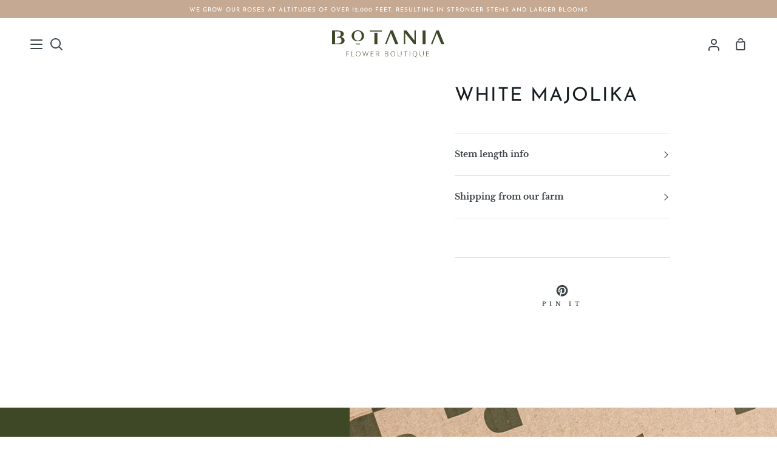

--- FILE ---
content_type: text/html; charset=utf-8
request_url: https://botaniaflowers.com/products/white-majolika
body_size: 90202
content:
<!doctype html>
<html class="no-js supports-no-cookies" lang="en"><head>
  <meta charset="utf-8">
  <meta http-equiv="X-UA-Compatible" content="IE=edge">
  <meta name="viewport" content="width=device-width,initial-scale=1,viewport-fit=cover">
  <meta name="theme-color" content="#c6a992"><link rel="canonical" href="https://botaniaflowers.com/products/white-majolika"><!-- ======================= Story Theme V2.0.1 ========================= -->

  <link rel="preconnect" href="https://cdn.shopify.com" crossorigin>
  <link rel="preconnect" href="https://fonts.shopify.com" crossorigin>
  <link rel="preconnect" href="https://monorail-edge.shopifysvc.com" crossorigin>


  <link rel="preload" href="//botaniaflowers.com/cdn/shop/t/33/assets/lazysizes.js?v=111431644619468174291684385087" as="script">
  <link rel="preload" href="//botaniaflowers.com/cdn/shop/t/33/assets/vendor.js?v=1402324358883297381684385087" as="script">
  <link rel="preload" href="//botaniaflowers.com/cdn/shop/t/33/assets/theme.js?v=128918533010814316181684385087" as="script">
  <link rel="preload" href="//botaniaflowers.com/cdn/shop/t/33/assets/theme.css?v=167595259968684394351702323045" as="style">

  
    <link rel="shortcut icon" href="//botaniaflowers.com/cdn/shop/files/botania-olive-circle-logo_19fe8d25-7f95-4d6b-8401-164a231fb60d_32x32.png?v=1650496393" type="image/png">


  <!-- Title and description ================================================ -->
  
  <title>
    

    White Majolika
&ndash; Botania Flower Boutique

  </title>

<meta property="og:site_name" content="Botania Flower Boutique">
<meta property="og:url" content="https://botaniaflowers.com/products/white-majolika">
<meta property="og:title" content="White Majolika">
<meta property="og:type" content="product">
<meta property="og:description" content="Our community of farmers and florists are working hard to create honest,
one-of-a-kind bouquets that benefit both people and planet."><meta property="og:image" content="http://botaniaflowers.com/cdn/shop/files/botania-olive-full-logo_231a9e89-a428-4b39-9d62-945459ebfce0.png?v=1654205262">
  <meta property="og:image:secure_url" content="https://botaniaflowers.com/cdn/shop/files/botania-olive-full-logo_231a9e89-a428-4b39-9d62-945459ebfce0.png?v=1654205262">
  <meta property="og:image:width" content="1343">
  <meta property="og:image:height" content="519"><meta property="og:price:amount" content="0">
  <meta property="og:price:currency" content="USD"><meta name="twitter:card" content="summary_large_image">
<meta name="twitter:title" content="White Majolika">
<meta name="twitter:description" content="Our community of farmers and florists are working hard to create honest,
one-of-a-kind bouquets that benefit both people and planet.">


  <!-- CSS ================================================================== -->

  <link href="//botaniaflowers.com/cdn/shop/t/33/assets/font-settings.css?v=90886609211756257371759332367" rel="stylesheet" type="text/css" media="all" />

  

<style data-shopify>


:root {/*================ Font Variables ================*/

---font-weight-body: 400;

---font-weight-body-mid: 700;
---font-weight-body-bold: 700;

---font-stack-body: "Libre Baskerville", serif;
---font-style-body: normal;
---font-adjust-body: 0.85;


---font-weight-heading: 400;
---font-weight-heading-bold: 500;

---font-stack-heading: "Josefin Sans", sans-serif;
---font-style-heading: normal;
---font-adjust-heading: 0.8;

---font-stack-nav: "Josefin Sans", sans-serif;
---font-style-nav: normal;
---font-adjust-nav: 0.85;

---font-weight-nav: 400;
---font-weight-nav-bold: 500;

---font-weight-accent: 400;
---font-weight-accent-bold: 500;

---font-stack-accent: Roboto, sans-serif;
---font-style-accent: normal;
---font-adjust-accent: 0.9;


/*================ Color Variables ================*/
/* ===  Backgrounds ===*/
---color-bg: #FFFFFF;
---color-bg-accent: #ffffff;

/* === Text colors ===*/
---color-text-dark: #161d21;
---color-text: #3b4348;
---color-text-light: #767b7f;

/* === ACF - Logo colors ===*/
---color-svg-logo: #3e4827;

/* === Shades of grey ===*/
---color-a5:  rgba(59, 67, 72, 0.05);
---color-a10: rgba(59, 67, 72, 0.1);
---color-a20: rgba(59, 67, 72, 0.2);
---color-a30: rgba(59, 67, 72, 0.3);
---color-a40: rgba(59, 67, 72, 0.4);
---color-a50: rgba(59, 67, 72, 0.5);
---color-a60: rgba(59, 67, 72, 0.6);
---color-a70: rgba(59, 67, 72, 0.7);
---color-a80: rgba(59, 67, 72, 0.8);
---color-a90: rgba(59, 67, 72, 0.9);
---color-a95: rgba(59, 67, 72, 0.95);

/* === Product badges ===*/
---color-badge: #3e4827;
---color-badge-text: #ffffff;

/* === Border colors ===*/
---color-border: #e2e2e2;
---color-border-light: #e7e7e7;/* === Accent-cool ===*/
---color-secondary: #c6a992;
---color-secondary-hover: #bb997e;
---color-secondary-fade: rgba(198, 169, 146, 0.05);
---color-secondary-shadow: rgba(125, 92, 66, 0.1);
---color-secondary-fade-hover: rgba(198, 169, 146, 0.1);---color-secondary-opposite: #ffffff;

/* === Accent-warm ===*/
---color-primary: #3e4827;
---color-primary-hover: #2d341c;
---color-primary-fade: rgba(62, 72, 39, 0.05);
---color-primary-fade-hover: rgba(62, 72, 39, 0.1);
---color-primary-shadow: rgba(0, 0, 0, 0.1);---color-primary-opposite: #ffffff;




/* ================ Inverted Color Variables ================ */

---inverse-bg: #bda690;
---inverse-bg-accent: #ffffff;

/* === Text colors ===*/
---inverse-text-dark: #ffffff;
---inverse-text: #FFFFFF;
---inverse-text-light: #ebe4de;

/* === Bright color ===*/
---inverse-primary: #3b4348;
---inverse-primary-hover: #141d22;
---inverse-primary-fade: rgba(59, 67, 72, 0.05);
---inverse-primary-fade-hover: rgba(59, 67, 72, 0.1);
---inverse-primary-shadow: rgba(0, 0, 0, 0.1);---inverse-primary-opposite: #ffffff;


/* === Second Color ===*/
---inverse-secondary: #3e4827;
---inverse-secondary-hover: #14190a;
---inverse-secondary-fade: rgba(62, 72, 39, 0.05);
---inverse-secondary-fade-hover: rgba(62, 72, 39, 0.1);
---inverse-secondary-shadow: rgba(0, 0, 0, 0.1);---inverse-secondary-opposite: #ffffff;

/* === Shades of grey ===*/
---inverse-a5:  rgba(255, 255, 255, 0.05);
---inverse-a10: rgba(255, 255, 255, 0.1);
---inverse-a20: rgba(255, 255, 255, 0.2);
---inverse-a35: rgba(255, 255, 255, 0.3);
---inverse-a80: rgba(255, 255, 255, 0.8);
---inverse-a90: rgba(255, 255, 255, 0.9);
---inverse-a95: rgba(255, 255, 255, 0.95);

/* === Border colors ===*/
---inverse-border: #e2e2e2;
---inverse-border-light: #dddddd;

/* ================ End Inverted Color Variables ================ */


/* === Footer Bar ===*/
---color-footer-bg: #FFFFFF;
---color-footer-text: #3e4827;
---color-footer-text-hover: #14190a;
---color-footer-a8:  rgba(59, 67, 72, 0.08);
---color-footer-a15: rgba(59, 67, 72, 0.15);

/* === Nav and dropdown link background ===*/
---color-nav: #FFFFFF;
---color-nav-a50:  rgba(59, 67, 72, 0.5);

---color-nav-border: rgba(0,0,0,0);

---color-nav-border-hairline: #f7f7f7;

---color-nav-text: #3b4348;
---color-nav-text-dark: #1f2426;
---color-nav-text-bright: #616161;
---color-nav-text-transparent: #3b4348;

---color-nav-toolbar-bg: #c6a992;
---color-nav-toolbar-text: #4e3a2a;

/* ================ Special ================ */
---color-success: #56AE92;
---color-error: #C1544A;
---color-warn: #ECBD5E;

/* ================ 3D Models ================ */
--progress-bar-color: #3b4348;




}

</style>

  <link href="//botaniaflowers.com/cdn/shop/t/33/assets/theme.css?v=167595259968684394351702323045" rel="stylesheet" type="text/css" media="all" />

  <script>
    document.documentElement.className = document.documentElement.className.replace('no-js', 'js');
    let root = '/';
    if (root[root.length - 1] !== '/') {
      root = `${root}/`;
    }
    window.theme = {
      routes: {
        root_url: root,
        cart: '/cart',
        cart_add_url: '/cart/add',
        product_recommendations_url: '/recommendations/products',
        search_url: '/search'
      },
      assets: {
        photoswipe: '//botaniaflowers.com/cdn/shop/t/33/assets/photoswipe.js?v=29365444203438451061684385087',
        smoothscroll: '//botaniaflowers.com/cdn/shop/t/33/assets/smoothscroll.js?v=37906625415260927261684385087',
        swatches: '//botaniaflowers.com/cdn/shop/t/33/assets/swatches.json?v=102469903376579506771684385087',
        base: "//botaniaflowers.com/cdn/shop/t/33/assets/",
      },
      strings: {
        addToCart: "Add to Cart",
        soldOut: "Sold Out",
        unavailable: "Unavailable",
        preOrder: "Pre-Order",
        unitPrice: "Unit price",
        unitPriceSeparator: "per",
        swatchesKey: "Color, Colour",     
        estimateShipping: "Estimate shipping",
        noShippingAvailable: "We do not ship to this destination.",
        free: "Free",
        from: "From",
        sale: "Sale",
        subscription: "Subscription",
        stockout: "All available stock is in cart",
        products: "Products",
        pages: "Pages",
        collections: "Collections",
        resultsFor: "Results for",
        noResultsFor: "No results for",
        articles: "Articles"
      },
      shop: {
        assets: "//botaniaflowers.com/cdn/shop/t/33/assets/"
      },
      settings: {
        badge_sale_type: "dollar",
        search_products: true,
        search_collections: true,
        search_pages: true,
        search_articles: true
      },
      info: {
        name: 'story'
      },
      version: '2.0.1',
      animations:  false,
      moneyFormat: "${{amount_no_decimals}}"
    };
  </script><!-- Theme Javascript ============================================================== -->
  <script src="//botaniaflowers.com/cdn/shop/t/33/assets/lazysizes.js?v=111431644619468174291684385087" async="async"></script>
  <script src="//botaniaflowers.com/cdn/shop/t/33/assets/vendor.js?v=1402324358883297381684385087" defer="defer"></script>
  <script src="//botaniaflowers.com/cdn/shop/t/33/assets/theme.js?v=128918533010814316181684385087" defer="defer"></script>

  <script type="text/javascript">
    if (window.MSInputMethodContext && document.documentMode) {
      var scripts = document.getElementsByTagName('script')[0];
      var polyfill = document.createElement("script");
      polyfill.defer = true;
      polyfill.src = "//botaniaflowers.com/cdn/shop/t/33/assets/ie11.js?v=144489047535103983231684385087";

      scripts.parentNode.insertBefore(polyfill, scripts);
    }
  </script>

  

  <!-- Shopify app scripts =========================================================== -->

  <script>window.performance && window.performance.mark && window.performance.mark('shopify.content_for_header.start');</script><meta name="facebook-domain-verification" content="olxshlpwq0cjjkoqyeeiuwforldmkr">
<meta name="facebook-domain-verification" content="r1cc1be9tuscaaat9j6dcrkkxa9z0z">
<meta name="google-site-verification" content="s5nRD8pg527U9tDrAzEXseEgh2CYQxdGIgaOOJYVrOY">
<meta id="shopify-digital-wallet" name="shopify-digital-wallet" content="/55846240349/digital_wallets/dialog">
<meta name="shopify-checkout-api-token" content="8809e8ba1cc51ea84d62a990126c96d2">
<link rel="alternate" type="application/json+oembed" href="https://botaniaflowers.com/products/white-majolika.oembed">
<script async="async" src="/checkouts/internal/preloads.js?locale=en-US"></script>
<link rel="preconnect" href="https://shop.app" crossorigin="anonymous">
<script async="async" src="https://shop.app/checkouts/internal/preloads.js?locale=en-US&shop_id=55846240349" crossorigin="anonymous"></script>
<script id="shopify-features" type="application/json">{"accessToken":"8809e8ba1cc51ea84d62a990126c96d2","betas":["rich-media-storefront-analytics"],"domain":"botaniaflowers.com","predictiveSearch":true,"shopId":55846240349,"locale":"en"}</script>
<script>var Shopify = Shopify || {};
Shopify.shop = "botaniaflowers.myshopify.com";
Shopify.locale = "en";
Shopify.currency = {"active":"USD","rate":"1.0"};
Shopify.country = "US";
Shopify.theme = {"name":"Botania | v2.34 5-17-23","id":127933349981,"schema_name":"Story","schema_version":"2.0.1","theme_store_id":864,"role":"main"};
Shopify.theme.handle = "null";
Shopify.theme.style = {"id":null,"handle":null};
Shopify.cdnHost = "botaniaflowers.com/cdn";
Shopify.routes = Shopify.routes || {};
Shopify.routes.root = "/";</script>
<script type="module">!function(o){(o.Shopify=o.Shopify||{}).modules=!0}(window);</script>
<script>!function(o){function n(){var o=[];function n(){o.push(Array.prototype.slice.apply(arguments))}return n.q=o,n}var t=o.Shopify=o.Shopify||{};t.loadFeatures=n(),t.autoloadFeatures=n()}(window);</script>
<script>
  window.ShopifyPay = window.ShopifyPay || {};
  window.ShopifyPay.apiHost = "shop.app\/pay";
  window.ShopifyPay.redirectState = null;
</script>
<script id="shop-js-analytics" type="application/json">{"pageType":"product"}</script>
<script defer="defer" async type="module" src="//botaniaflowers.com/cdn/shopifycloud/shop-js/modules/v2/client.init-shop-cart-sync_BApSsMSl.en.esm.js"></script>
<script defer="defer" async type="module" src="//botaniaflowers.com/cdn/shopifycloud/shop-js/modules/v2/chunk.common_CBoos6YZ.esm.js"></script>
<script type="module">
  await import("//botaniaflowers.com/cdn/shopifycloud/shop-js/modules/v2/client.init-shop-cart-sync_BApSsMSl.en.esm.js");
await import("//botaniaflowers.com/cdn/shopifycloud/shop-js/modules/v2/chunk.common_CBoos6YZ.esm.js");

  window.Shopify.SignInWithShop?.initShopCartSync?.({"fedCMEnabled":true,"windoidEnabled":true});

</script>
<script>
  window.Shopify = window.Shopify || {};
  if (!window.Shopify.featureAssets) window.Shopify.featureAssets = {};
  window.Shopify.featureAssets['shop-js'] = {"shop-cart-sync":["modules/v2/client.shop-cart-sync_DJczDl9f.en.esm.js","modules/v2/chunk.common_CBoos6YZ.esm.js"],"init-fed-cm":["modules/v2/client.init-fed-cm_BzwGC0Wi.en.esm.js","modules/v2/chunk.common_CBoos6YZ.esm.js"],"init-windoid":["modules/v2/client.init-windoid_BS26ThXS.en.esm.js","modules/v2/chunk.common_CBoos6YZ.esm.js"],"init-shop-email-lookup-coordinator":["modules/v2/client.init-shop-email-lookup-coordinator_DFwWcvrS.en.esm.js","modules/v2/chunk.common_CBoos6YZ.esm.js"],"shop-cash-offers":["modules/v2/client.shop-cash-offers_DthCPNIO.en.esm.js","modules/v2/chunk.common_CBoos6YZ.esm.js","modules/v2/chunk.modal_Bu1hFZFC.esm.js"],"shop-button":["modules/v2/client.shop-button_D_JX508o.en.esm.js","modules/v2/chunk.common_CBoos6YZ.esm.js"],"shop-toast-manager":["modules/v2/client.shop-toast-manager_tEhgP2F9.en.esm.js","modules/v2/chunk.common_CBoos6YZ.esm.js"],"avatar":["modules/v2/client.avatar_BTnouDA3.en.esm.js"],"pay-button":["modules/v2/client.pay-button_BuNmcIr_.en.esm.js","modules/v2/chunk.common_CBoos6YZ.esm.js"],"init-shop-cart-sync":["modules/v2/client.init-shop-cart-sync_BApSsMSl.en.esm.js","modules/v2/chunk.common_CBoos6YZ.esm.js"],"shop-login-button":["modules/v2/client.shop-login-button_DwLgFT0K.en.esm.js","modules/v2/chunk.common_CBoos6YZ.esm.js","modules/v2/chunk.modal_Bu1hFZFC.esm.js"],"init-customer-accounts-sign-up":["modules/v2/client.init-customer-accounts-sign-up_TlVCiykN.en.esm.js","modules/v2/client.shop-login-button_DwLgFT0K.en.esm.js","modules/v2/chunk.common_CBoos6YZ.esm.js","modules/v2/chunk.modal_Bu1hFZFC.esm.js"],"init-shop-for-new-customer-accounts":["modules/v2/client.init-shop-for-new-customer-accounts_DrjXSI53.en.esm.js","modules/v2/client.shop-login-button_DwLgFT0K.en.esm.js","modules/v2/chunk.common_CBoos6YZ.esm.js","modules/v2/chunk.modal_Bu1hFZFC.esm.js"],"init-customer-accounts":["modules/v2/client.init-customer-accounts_C0Oh2ljF.en.esm.js","modules/v2/client.shop-login-button_DwLgFT0K.en.esm.js","modules/v2/chunk.common_CBoos6YZ.esm.js","modules/v2/chunk.modal_Bu1hFZFC.esm.js"],"shop-follow-button":["modules/v2/client.shop-follow-button_C5D3XtBb.en.esm.js","modules/v2/chunk.common_CBoos6YZ.esm.js","modules/v2/chunk.modal_Bu1hFZFC.esm.js"],"checkout-modal":["modules/v2/client.checkout-modal_8TC_1FUY.en.esm.js","modules/v2/chunk.common_CBoos6YZ.esm.js","modules/v2/chunk.modal_Bu1hFZFC.esm.js"],"lead-capture":["modules/v2/client.lead-capture_D-pmUjp9.en.esm.js","modules/v2/chunk.common_CBoos6YZ.esm.js","modules/v2/chunk.modal_Bu1hFZFC.esm.js"],"shop-login":["modules/v2/client.shop-login_BmtnoEUo.en.esm.js","modules/v2/chunk.common_CBoos6YZ.esm.js","modules/v2/chunk.modal_Bu1hFZFC.esm.js"],"payment-terms":["modules/v2/client.payment-terms_BHOWV7U_.en.esm.js","modules/v2/chunk.common_CBoos6YZ.esm.js","modules/v2/chunk.modal_Bu1hFZFC.esm.js"]};
</script>
<script id="__st">var __st={"a":55846240349,"offset":-18000,"reqid":"08f50522-2760-4ba9-8b77-0b92512b7b21-1768921050","pageurl":"botaniaflowers.com\/products\/white-majolika","u":"e3f1d84c53d0","p":"product","rtyp":"product","rid":7243822301277};</script>
<script>window.ShopifyPaypalV4VisibilityTracking = true;</script>
<script id="captcha-bootstrap">!function(){'use strict';const t='contact',e='account',n='new_comment',o=[[t,t],['blogs',n],['comments',n],[t,'customer']],c=[[e,'customer_login'],[e,'guest_login'],[e,'recover_customer_password'],[e,'create_customer']],r=t=>t.map((([t,e])=>`form[action*='/${t}']:not([data-nocaptcha='true']) input[name='form_type'][value='${e}']`)).join(','),a=t=>()=>t?[...document.querySelectorAll(t)].map((t=>t.form)):[];function s(){const t=[...o],e=r(t);return a(e)}const i='password',u='form_key',d=['recaptcha-v3-token','g-recaptcha-response','h-captcha-response',i],f=()=>{try{return window.sessionStorage}catch{return}},m='__shopify_v',_=t=>t.elements[u];function p(t,e,n=!1){try{const o=window.sessionStorage,c=JSON.parse(o.getItem(e)),{data:r}=function(t){const{data:e,action:n}=t;return t[m]||n?{data:e,action:n}:{data:t,action:n}}(c);for(const[e,n]of Object.entries(r))t.elements[e]&&(t.elements[e].value=n);n&&o.removeItem(e)}catch(o){console.error('form repopulation failed',{error:o})}}const l='form_type',E='cptcha';function T(t){t.dataset[E]=!0}const w=window,h=w.document,L='Shopify',v='ce_forms',y='captcha';let A=!1;((t,e)=>{const n=(g='f06e6c50-85a8-45c8-87d0-21a2b65856fe',I='https://cdn.shopify.com/shopifycloud/storefront-forms-hcaptcha/ce_storefront_forms_captcha_hcaptcha.v1.5.2.iife.js',D={infoText:'Protected by hCaptcha',privacyText:'Privacy',termsText:'Terms'},(t,e,n)=>{const o=w[L][v],c=o.bindForm;if(c)return c(t,g,e,D).then(n);var r;o.q.push([[t,g,e,D],n]),r=I,A||(h.body.append(Object.assign(h.createElement('script'),{id:'captcha-provider',async:!0,src:r})),A=!0)});var g,I,D;w[L]=w[L]||{},w[L][v]=w[L][v]||{},w[L][v].q=[],w[L][y]=w[L][y]||{},w[L][y].protect=function(t,e){n(t,void 0,e),T(t)},Object.freeze(w[L][y]),function(t,e,n,w,h,L){const[v,y,A,g]=function(t,e,n){const i=e?o:[],u=t?c:[],d=[...i,...u],f=r(d),m=r(i),_=r(d.filter((([t,e])=>n.includes(e))));return[a(f),a(m),a(_),s()]}(w,h,L),I=t=>{const e=t.target;return e instanceof HTMLFormElement?e:e&&e.form},D=t=>v().includes(t);t.addEventListener('submit',(t=>{const e=I(t);if(!e)return;const n=D(e)&&!e.dataset.hcaptchaBound&&!e.dataset.recaptchaBound,o=_(e),c=g().includes(e)&&(!o||!o.value);(n||c)&&t.preventDefault(),c&&!n&&(function(t){try{if(!f())return;!function(t){const e=f();if(!e)return;const n=_(t);if(!n)return;const o=n.value;o&&e.removeItem(o)}(t);const e=Array.from(Array(32),(()=>Math.random().toString(36)[2])).join('');!function(t,e){_(t)||t.append(Object.assign(document.createElement('input'),{type:'hidden',name:u})),t.elements[u].value=e}(t,e),function(t,e){const n=f();if(!n)return;const o=[...t.querySelectorAll(`input[type='${i}']`)].map((({name:t})=>t)),c=[...d,...o],r={};for(const[a,s]of new FormData(t).entries())c.includes(a)||(r[a]=s);n.setItem(e,JSON.stringify({[m]:1,action:t.action,data:r}))}(t,e)}catch(e){console.error('failed to persist form',e)}}(e),e.submit())}));const S=(t,e)=>{t&&!t.dataset[E]&&(n(t,e.some((e=>e===t))),T(t))};for(const o of['focusin','change'])t.addEventListener(o,(t=>{const e=I(t);D(e)&&S(e,y())}));const B=e.get('form_key'),M=e.get(l),P=B&&M;t.addEventListener('DOMContentLoaded',(()=>{const t=y();if(P)for(const e of t)e.elements[l].value===M&&p(e,B);[...new Set([...A(),...v().filter((t=>'true'===t.dataset.shopifyCaptcha))])].forEach((e=>S(e,t)))}))}(h,new URLSearchParams(w.location.search),n,t,e,['guest_login'])})(!0,!0)}();</script>
<script integrity="sha256-4kQ18oKyAcykRKYeNunJcIwy7WH5gtpwJnB7kiuLZ1E=" data-source-attribution="shopify.loadfeatures" defer="defer" src="//botaniaflowers.com/cdn/shopifycloud/storefront/assets/storefront/load_feature-a0a9edcb.js" crossorigin="anonymous"></script>
<script crossorigin="anonymous" defer="defer" src="//botaniaflowers.com/cdn/shopifycloud/storefront/assets/shopify_pay/storefront-65b4c6d7.js?v=20250812"></script>
<script data-source-attribution="shopify.dynamic_checkout.dynamic.init">var Shopify=Shopify||{};Shopify.PaymentButton=Shopify.PaymentButton||{isStorefrontPortableWallets:!0,init:function(){window.Shopify.PaymentButton.init=function(){};var t=document.createElement("script");t.src="https://botaniaflowers.com/cdn/shopifycloud/portable-wallets/latest/portable-wallets.en.js",t.type="module",document.head.appendChild(t)}};
</script>
<script data-source-attribution="shopify.dynamic_checkout.buyer_consent">
  function portableWalletsHideBuyerConsent(e){var t=document.getElementById("shopify-buyer-consent"),n=document.getElementById("shopify-subscription-policy-button");t&&n&&(t.classList.add("hidden"),t.setAttribute("aria-hidden","true"),n.removeEventListener("click",e))}function portableWalletsShowBuyerConsent(e){var t=document.getElementById("shopify-buyer-consent"),n=document.getElementById("shopify-subscription-policy-button");t&&n&&(t.classList.remove("hidden"),t.removeAttribute("aria-hidden"),n.addEventListener("click",e))}window.Shopify?.PaymentButton&&(window.Shopify.PaymentButton.hideBuyerConsent=portableWalletsHideBuyerConsent,window.Shopify.PaymentButton.showBuyerConsent=portableWalletsShowBuyerConsent);
</script>
<script data-source-attribution="shopify.dynamic_checkout.cart.bootstrap">document.addEventListener("DOMContentLoaded",(function(){function t(){return document.querySelector("shopify-accelerated-checkout-cart, shopify-accelerated-checkout")}if(t())Shopify.PaymentButton.init();else{new MutationObserver((function(e,n){t()&&(Shopify.PaymentButton.init(),n.disconnect())})).observe(document.body,{childList:!0,subtree:!0})}}));
</script>
<link id="shopify-accelerated-checkout-styles" rel="stylesheet" media="screen" href="https://botaniaflowers.com/cdn/shopifycloud/portable-wallets/latest/accelerated-checkout-backwards-compat.css" crossorigin="anonymous">
<style id="shopify-accelerated-checkout-cart">
        #shopify-buyer-consent {
  margin-top: 1em;
  display: inline-block;
  width: 100%;
}

#shopify-buyer-consent.hidden {
  display: none;
}

#shopify-subscription-policy-button {
  background: none;
  border: none;
  padding: 0;
  text-decoration: underline;
  font-size: inherit;
  cursor: pointer;
}

#shopify-subscription-policy-button::before {
  box-shadow: none;
}

      </style>

<script>window.performance && window.performance.mark && window.performance.mark('shopify.content_for_header.end');</script>
 <!-- Hotjar Tracking Code for https://botaniaflowers.com/ -->
<script>
    (function(h,o,t,j,a,r){
        h.hj=h.hj||function(){(h.hj.q=h.hj.q||[]).push(arguments)};
        h._hjSettings={hjid:2995234,hjsv:6};
        a=o.getElementsByTagName('head')[0];
        r=o.createElement('script');r.async=1;
        r.src=t+h._hjSettings.hjid+j+h._hjSettings.hjsv;
        a.appendChild(r);
    })(window,document,'https://static.hotjar.com/c/hotjar-','.js?sv=');
</script>
<!-- BEGIN app block: shopify://apps/judge-me-reviews/blocks/judgeme_core/61ccd3b1-a9f2-4160-9fe9-4fec8413e5d8 --><!-- Start of Judge.me Core -->






<link rel="dns-prefetch" href="https://cdnwidget.judge.me">
<link rel="dns-prefetch" href="https://cdn.judge.me">
<link rel="dns-prefetch" href="https://cdn1.judge.me">
<link rel="dns-prefetch" href="https://api.judge.me">

<script data-cfasync='false' class='jdgm-settings-script'>window.jdgmSettings={"pagination":5,"disable_web_reviews":false,"badge_no_review_text":"No reviews","badge_n_reviews_text":"{{ n }} review/reviews","badge_star_color":"#ecbd5e","hide_badge_preview_if_no_reviews":true,"badge_hide_text":false,"enforce_center_preview_badge":false,"widget_title":"Customer Reviews","widget_open_form_text":"Write a review","widget_close_form_text":"Cancel review","widget_refresh_page_text":"Refresh page","widget_summary_text":"Based on {{ number_of_reviews }} review/reviews","widget_no_review_text":"Be the first to write a review","widget_name_field_text":"Display name","widget_verified_name_field_text":"Verified Name (public)","widget_name_placeholder_text":"Display name","widget_required_field_error_text":"This field is required.","widget_email_field_text":"Email address","widget_verified_email_field_text":"Verified Email (private, can not be edited)","widget_email_placeholder_text":"Your email address","widget_email_field_error_text":"Please enter a valid email address.","widget_rating_field_text":"Rating","widget_review_title_field_text":"Review Title","widget_review_title_placeholder_text":"Give your review a title","widget_review_body_field_text":"Review content","widget_review_body_placeholder_text":"Start writing here...","widget_pictures_field_text":"Picture/Video (optional)","widget_submit_review_text":"Submit Review","widget_submit_verified_review_text":"Submit Verified Review","widget_submit_success_msg_with_auto_publish":"Thank you! Please refresh the page in a few moments to see your review. You can remove or edit your review by logging into \u003ca href='https://judge.me/login' target='_blank' rel='nofollow noopener'\u003eJudge.me\u003c/a\u003e","widget_submit_success_msg_no_auto_publish":"Thank you! Your review will be published as soon as it is approved by the shop admin. You can remove or edit your review by logging into \u003ca href='https://judge.me/login' target='_blank' rel='nofollow noopener'\u003eJudge.me\u003c/a\u003e","widget_show_default_reviews_out_of_total_text":"Showing {{ n_reviews_shown }} out of {{ n_reviews }} reviews.","widget_show_all_link_text":"Show all","widget_show_less_link_text":"Show less","widget_author_said_text":"{{ reviewer_name }} said:","widget_days_text":"{{ n }} days ago","widget_weeks_text":"{{ n }} week/weeks ago","widget_months_text":"{{ n }} month/months ago","widget_years_text":"{{ n }} year/years ago","widget_yesterday_text":"Yesterday","widget_today_text":"Today","widget_replied_text":"\u003e\u003e {{ shop_name }} replied:","widget_read_more_text":"Read more","widget_reviewer_name_as_initial":"","widget_rating_filter_color":"#fbcd0a","widget_rating_filter_see_all_text":"See all reviews","widget_sorting_most_recent_text":"Most Recent","widget_sorting_highest_rating_text":"Highest Rating","widget_sorting_lowest_rating_text":"Lowest Rating","widget_sorting_with_pictures_text":"Only Pictures","widget_sorting_most_helpful_text":"Most Helpful","widget_open_question_form_text":"Ask a question","widget_reviews_subtab_text":"Reviews","widget_questions_subtab_text":"Questions","widget_question_label_text":"Question","widget_answer_label_text":"Answer","widget_question_placeholder_text":"Write your question here","widget_submit_question_text":"Submit Question","widget_question_submit_success_text":"Thank you for your question! We will notify you once it gets answered.","widget_star_color":"#ecbd5e","verified_badge_text":"Verified","verified_badge_bg_color":"","verified_badge_text_color":"","verified_badge_placement":"left-of-reviewer-name","widget_review_max_height":"","widget_hide_border":false,"widget_social_share":false,"widget_thumb":false,"widget_review_location_show":false,"widget_location_format":"","all_reviews_include_out_of_store_products":true,"all_reviews_out_of_store_text":"(out of store)","all_reviews_pagination":100,"all_reviews_product_name_prefix_text":"about","enable_review_pictures":true,"enable_question_anwser":false,"widget_theme":"default","review_date_format":"mm/dd/yyyy","default_sort_method":"most-recent","widget_product_reviews_subtab_text":"Product Reviews","widget_shop_reviews_subtab_text":"Shop Reviews","widget_other_products_reviews_text":"Reviews for other products","widget_store_reviews_subtab_text":"Store reviews","widget_no_store_reviews_text":"This store hasn't received any reviews yet","widget_web_restriction_product_reviews_text":"This product hasn't received any reviews yet","widget_no_items_text":"No items found","widget_show_more_text":"Show more","widget_write_a_store_review_text":"Write a Store Review","widget_other_languages_heading":"Reviews in Other Languages","widget_translate_review_text":"Translate review to {{ language }}","widget_translating_review_text":"Translating...","widget_show_original_translation_text":"Show original ({{ language }})","widget_translate_review_failed_text":"Review couldn't be translated.","widget_translate_review_retry_text":"Retry","widget_translate_review_try_again_later_text":"Try again later","show_product_url_for_grouped_product":false,"widget_sorting_pictures_first_text":"Pictures First","show_pictures_on_all_rev_page_mobile":false,"show_pictures_on_all_rev_page_desktop":false,"floating_tab_hide_mobile_install_preference":false,"floating_tab_button_name":"★ Reviews","floating_tab_title":"Let customers speak for us","floating_tab_button_color":"","floating_tab_button_background_color":"","floating_tab_url":"","floating_tab_url_enabled":false,"floating_tab_tab_style":"text","all_reviews_text_badge_text":"Customers rate us {{ shop.metafields.judgeme.all_reviews_rating | round: 1 }}/5 based on {{ shop.metafields.judgeme.all_reviews_count }} reviews.","all_reviews_text_badge_text_branded_style":"{{ shop.metafields.judgeme.all_reviews_rating | round: 1 }} out of 5 stars based on {{ shop.metafields.judgeme.all_reviews_count }} reviews","is_all_reviews_text_badge_a_link":false,"show_stars_for_all_reviews_text_badge":false,"all_reviews_text_badge_url":"","all_reviews_text_style":"text","all_reviews_text_color_style":"judgeme_brand_color","all_reviews_text_color":"#108474","all_reviews_text_show_jm_brand":true,"featured_carousel_show_header":true,"featured_carousel_title":"Let customers speak for us","testimonials_carousel_title":"Customers are saying","videos_carousel_title":"Real customer stories","cards_carousel_title":"Customers are saying","featured_carousel_count_text":"from {{ n }} reviews","featured_carousel_add_link_to_all_reviews_page":false,"featured_carousel_url":"","featured_carousel_show_images":true,"featured_carousel_autoslide_interval":5,"featured_carousel_arrows_on_the_sides":false,"featured_carousel_height":250,"featured_carousel_width":80,"featured_carousel_image_size":0,"featured_carousel_image_height":250,"featured_carousel_arrow_color":"#eeeeee","verified_count_badge_style":"vintage","verified_count_badge_orientation":"horizontal","verified_count_badge_color_style":"judgeme_brand_color","verified_count_badge_color":"#108474","is_verified_count_badge_a_link":false,"verified_count_badge_url":"","verified_count_badge_show_jm_brand":true,"widget_rating_preset_default":5,"widget_first_sub_tab":"product-reviews","widget_show_histogram":true,"widget_histogram_use_custom_color":false,"widget_pagination_use_custom_color":false,"widget_star_use_custom_color":true,"widget_verified_badge_use_custom_color":false,"widget_write_review_use_custom_color":false,"picture_reminder_submit_button":"Upload Pictures","enable_review_videos":false,"mute_video_by_default":false,"widget_sorting_videos_first_text":"Videos First","widget_review_pending_text":"Pending","featured_carousel_items_for_large_screen":3,"social_share_options_order":"Facebook,Twitter","remove_microdata_snippet":true,"disable_json_ld":false,"enable_json_ld_products":false,"preview_badge_show_question_text":false,"preview_badge_no_question_text":"No questions","preview_badge_n_question_text":"{{ number_of_questions }} question/questions","qa_badge_show_icon":false,"qa_badge_position":"same-row","remove_judgeme_branding":false,"widget_add_search_bar":false,"widget_search_bar_placeholder":"Search","widget_sorting_verified_only_text":"Verified only","featured_carousel_theme":"default","featured_carousel_show_rating":true,"featured_carousel_show_title":true,"featured_carousel_show_body":true,"featured_carousel_show_date":false,"featured_carousel_show_reviewer":true,"featured_carousel_show_product":false,"featured_carousel_header_background_color":"#108474","featured_carousel_header_text_color":"#ffffff","featured_carousel_name_product_separator":"reviewed","featured_carousel_full_star_background":"#108474","featured_carousel_empty_star_background":"#dadada","featured_carousel_vertical_theme_background":"#f9fafb","featured_carousel_verified_badge_enable":true,"featured_carousel_verified_badge_color":"#108474","featured_carousel_border_style":"round","featured_carousel_review_line_length_limit":3,"featured_carousel_more_reviews_button_text":"Read more reviews","featured_carousel_view_product_button_text":"View product","all_reviews_page_load_reviews_on":"scroll","all_reviews_page_load_more_text":"Load More Reviews","disable_fb_tab_reviews":false,"enable_ajax_cdn_cache":false,"widget_advanced_speed_features":5,"widget_public_name_text":"displayed publicly like","default_reviewer_name":"John Smith","default_reviewer_name_has_non_latin":true,"widget_reviewer_anonymous":"Anonymous","medals_widget_title":"Judge.me Review Medals","medals_widget_background_color":"#f9fafb","medals_widget_position":"footer_all_pages","medals_widget_border_color":"#f9fafb","medals_widget_verified_text_position":"left","medals_widget_use_monochromatic_version":false,"medals_widget_elements_color":"#108474","show_reviewer_avatar":true,"widget_invalid_yt_video_url_error_text":"Not a YouTube video URL","widget_max_length_field_error_text":"Please enter no more than {0} characters.","widget_show_country_flag":false,"widget_show_collected_via_shop_app":true,"widget_verified_by_shop_badge_style":"light","widget_verified_by_shop_text":"Verified by Shop","widget_show_photo_gallery":false,"widget_load_with_code_splitting":true,"widget_ugc_install_preference":false,"widget_ugc_title":"Made by us, Shared by you","widget_ugc_subtitle":"Tag us to see your picture featured in our page","widget_ugc_arrows_color":"#ffffff","widget_ugc_primary_button_text":"Buy Now","widget_ugc_primary_button_background_color":"#108474","widget_ugc_primary_button_text_color":"#ffffff","widget_ugc_primary_button_border_width":"0","widget_ugc_primary_button_border_style":"none","widget_ugc_primary_button_border_color":"#108474","widget_ugc_primary_button_border_radius":"25","widget_ugc_secondary_button_text":"Load More","widget_ugc_secondary_button_background_color":"#ffffff","widget_ugc_secondary_button_text_color":"#108474","widget_ugc_secondary_button_border_width":"2","widget_ugc_secondary_button_border_style":"solid","widget_ugc_secondary_button_border_color":"#108474","widget_ugc_secondary_button_border_radius":"25","widget_ugc_reviews_button_text":"View Reviews","widget_ugc_reviews_button_background_color":"#ffffff","widget_ugc_reviews_button_text_color":"#108474","widget_ugc_reviews_button_border_width":"2","widget_ugc_reviews_button_border_style":"solid","widget_ugc_reviews_button_border_color":"#108474","widget_ugc_reviews_button_border_radius":"25","widget_ugc_reviews_button_link_to":"judgeme-reviews-page","widget_ugc_show_post_date":true,"widget_ugc_max_width":"800","widget_rating_metafield_value_type":true,"widget_primary_color":"#c6a992","widget_enable_secondary_color":false,"widget_secondary_color":"#edf5f5","widget_summary_average_rating_text":"{{ average_rating }} out of 5","widget_media_grid_title":"Customer photos \u0026 videos","widget_media_grid_see_more_text":"See more","widget_round_style":false,"widget_show_product_medals":true,"widget_verified_by_judgeme_text":"Verified by Judge.me","widget_show_store_medals":true,"widget_verified_by_judgeme_text_in_store_medals":"Verified by Judge.me","widget_media_field_exceed_quantity_message":"Sorry, we can only accept {{ max_media }} for one review.","widget_media_field_exceed_limit_message":"{{ file_name }} is too large, please select a {{ media_type }} less than {{ size_limit }}MB.","widget_review_submitted_text":"Review Submitted!","widget_question_submitted_text":"Question Submitted!","widget_close_form_text_question":"Cancel","widget_write_your_answer_here_text":"Write your answer here","widget_enabled_branded_link":true,"widget_show_collected_by_judgeme":true,"widget_reviewer_name_color":"","widget_write_review_text_color":"","widget_write_review_bg_color":"","widget_collected_by_judgeme_text":"collected by Judge.me","widget_pagination_type":"standard","widget_load_more_text":"Load More","widget_load_more_color":"#108474","widget_full_review_text":"Full Review","widget_read_more_reviews_text":"Read More Reviews","widget_read_questions_text":"Read Questions","widget_questions_and_answers_text":"Questions \u0026 Answers","widget_verified_by_text":"Verified by","widget_verified_text":"Verified","widget_number_of_reviews_text":"{{ number_of_reviews }} reviews","widget_back_button_text":"Back","widget_next_button_text":"Next","widget_custom_forms_filter_button":"Filters","custom_forms_style":"horizontal","widget_show_review_information":false,"how_reviews_are_collected":"How reviews are collected?","widget_show_review_keywords":false,"widget_gdpr_statement":"How we use your data: We'll only contact you about the review you left, and only if necessary. By submitting your review, you agree to Judge.me's \u003ca href='https://judge.me/terms' target='_blank' rel='nofollow noopener'\u003eterms\u003c/a\u003e, \u003ca href='https://judge.me/privacy' target='_blank' rel='nofollow noopener'\u003eprivacy\u003c/a\u003e and \u003ca href='https://judge.me/content-policy' target='_blank' rel='nofollow noopener'\u003econtent\u003c/a\u003e policies.","widget_multilingual_sorting_enabled":false,"widget_translate_review_content_enabled":false,"widget_translate_review_content_method":"manual","popup_widget_review_selection":"automatically_with_pictures","popup_widget_round_border_style":true,"popup_widget_show_title":true,"popup_widget_show_body":true,"popup_widget_show_reviewer":false,"popup_widget_show_product":true,"popup_widget_show_pictures":true,"popup_widget_use_review_picture":true,"popup_widget_show_on_home_page":true,"popup_widget_show_on_product_page":true,"popup_widget_show_on_collection_page":true,"popup_widget_show_on_cart_page":true,"popup_widget_position":"bottom_left","popup_widget_first_review_delay":5,"popup_widget_duration":5,"popup_widget_interval":5,"popup_widget_review_count":5,"popup_widget_hide_on_mobile":true,"review_snippet_widget_round_border_style":true,"review_snippet_widget_card_color":"#FFFFFF","review_snippet_widget_slider_arrows_background_color":"#FFFFFF","review_snippet_widget_slider_arrows_color":"#000000","review_snippet_widget_star_color":"#108474","show_product_variant":false,"all_reviews_product_variant_label_text":"Variant: ","widget_show_verified_branding":true,"widget_ai_summary_title":"Customers say","widget_ai_summary_disclaimer":"AI-powered review summary based on recent customer reviews","widget_show_ai_summary":false,"widget_show_ai_summary_bg":false,"widget_show_review_title_input":true,"redirect_reviewers_invited_via_email":"review_widget","request_store_review_after_product_review":false,"request_review_other_products_in_order":false,"review_form_color_scheme":"default","review_form_corner_style":"square","review_form_star_color":{},"review_form_text_color":"#333333","review_form_background_color":"#ffffff","review_form_field_background_color":"#fafafa","review_form_button_color":{},"review_form_button_text_color":"#ffffff","review_form_modal_overlay_color":"#000000","review_content_screen_title_text":"How would you rate this product?","review_content_introduction_text":"We would love it if you would share a bit about your experience.","store_review_form_title_text":"How would you rate this store?","store_review_form_introduction_text":"We would love it if you would share a bit about your experience.","show_review_guidance_text":true,"one_star_review_guidance_text":"Poor","five_star_review_guidance_text":"Great","customer_information_screen_title_text":"About you","customer_information_introduction_text":"Please tell us more about you.","custom_questions_screen_title_text":"Your experience in more detail","custom_questions_introduction_text":"Here are a few questions to help us understand more about your experience.","review_submitted_screen_title_text":"Thanks for your review!","review_submitted_screen_thank_you_text":"We are processing it and it will appear on the store soon.","review_submitted_screen_email_verification_text":"Please confirm your email by clicking the link we just sent you. This helps us keep reviews authentic.","review_submitted_request_store_review_text":"Would you like to share your experience of shopping with us?","review_submitted_review_other_products_text":"Would you like to review these products?","store_review_screen_title_text":"Would you like to share your experience of shopping with us?","store_review_introduction_text":"We value your feedback and use it to improve. Please share any thoughts or suggestions you have.","reviewer_media_screen_title_picture_text":"Share a picture","reviewer_media_introduction_picture_text":"Upload a photo to support your review.","reviewer_media_screen_title_video_text":"Share a video","reviewer_media_introduction_video_text":"Upload a video to support your review.","reviewer_media_screen_title_picture_or_video_text":"Share a picture or video","reviewer_media_introduction_picture_or_video_text":"Upload a photo or video to support your review.","reviewer_media_youtube_url_text":"Paste your Youtube URL here","advanced_settings_next_step_button_text":"Next","advanced_settings_close_review_button_text":"Close","modal_write_review_flow":false,"write_review_flow_required_text":"Required","write_review_flow_privacy_message_text":"We respect your privacy.","write_review_flow_anonymous_text":"Post review as anonymous","write_review_flow_visibility_text":"This won't be visible to other customers.","write_review_flow_multiple_selection_help_text":"Select as many as you like","write_review_flow_single_selection_help_text":"Select one option","write_review_flow_required_field_error_text":"This field is required","write_review_flow_invalid_email_error_text":"Please enter a valid email address","write_review_flow_max_length_error_text":"Max. {{ max_length }} characters.","write_review_flow_media_upload_text":"\u003cb\u003eClick to upload\u003c/b\u003e or drag and drop","write_review_flow_gdpr_statement":"We'll only contact you about your review if necessary. By submitting your review, you agree to our \u003ca href='https://judge.me/terms' target='_blank' rel='nofollow noopener'\u003eterms and conditions\u003c/a\u003e and \u003ca href='https://judge.me/privacy' target='_blank' rel='nofollow noopener'\u003eprivacy policy\u003c/a\u003e.","rating_only_reviews_enabled":false,"show_negative_reviews_help_screen":false,"new_review_flow_help_screen_rating_threshold":3,"negative_review_resolution_screen_title_text":"Tell us more","negative_review_resolution_text":"Your experience matters to us. If there were issues with your purchase, we're here to help. Feel free to reach out to us, we'd love the opportunity to make things right.","negative_review_resolution_button_text":"Contact us","negative_review_resolution_proceed_with_review_text":"Leave a review","negative_review_resolution_subject":"Issue with purchase from {{ shop_name }}.{{ order_name }}","preview_badge_collection_page_install_status":false,"widget_review_custom_css":"","preview_badge_custom_css":"","preview_badge_stars_count":"5-stars","featured_carousel_custom_css":"","floating_tab_custom_css":"","all_reviews_widget_custom_css":"","medals_widget_custom_css":"","verified_badge_custom_css":"","all_reviews_text_custom_css":"","transparency_badges_collected_via_store_invite":false,"transparency_badges_from_another_provider":false,"transparency_badges_collected_from_store_visitor":false,"transparency_badges_collected_by_verified_review_provider":false,"transparency_badges_earned_reward":false,"transparency_badges_collected_via_store_invite_text":"Review collected via store invitation","transparency_badges_from_another_provider_text":"Review collected from another provider","transparency_badges_collected_from_store_visitor_text":"Review collected from a store visitor","transparency_badges_written_in_google_text":"Review written in Google","transparency_badges_written_in_etsy_text":"Review written in Etsy","transparency_badges_written_in_shop_app_text":"Review written in Shop App","transparency_badges_earned_reward_text":"Review earned a reward for future purchase","product_review_widget_per_page":10,"widget_store_review_label_text":"Review about the store","checkout_comment_extension_title_on_product_page":"Customer Comments","checkout_comment_extension_num_latest_comment_show":5,"checkout_comment_extension_format":"name_and_timestamp","checkout_comment_customer_name":"last_initial","checkout_comment_comment_notification":true,"preview_badge_collection_page_install_preference":true,"preview_badge_home_page_install_preference":false,"preview_badge_product_page_install_preference":true,"review_widget_install_preference":"","review_carousel_install_preference":false,"floating_reviews_tab_install_preference":"none","verified_reviews_count_badge_install_preference":false,"all_reviews_text_install_preference":false,"review_widget_best_location":true,"judgeme_medals_install_preference":false,"review_widget_revamp_enabled":false,"review_widget_qna_enabled":false,"review_widget_header_theme":"minimal","review_widget_widget_title_enabled":true,"review_widget_header_text_size":"medium","review_widget_header_text_weight":"regular","review_widget_average_rating_style":"compact","review_widget_bar_chart_enabled":true,"review_widget_bar_chart_type":"numbers","review_widget_bar_chart_style":"standard","review_widget_expanded_media_gallery_enabled":false,"review_widget_reviews_section_theme":"standard","review_widget_image_style":"thumbnails","review_widget_review_image_ratio":"square","review_widget_stars_size":"medium","review_widget_verified_badge":"standard_text","review_widget_review_title_text_size":"medium","review_widget_review_text_size":"medium","review_widget_review_text_length":"medium","review_widget_number_of_columns_desktop":3,"review_widget_carousel_transition_speed":5,"review_widget_custom_questions_answers_display":"always","review_widget_button_text_color":"#FFFFFF","review_widget_text_color":"#000000","review_widget_lighter_text_color":"#7B7B7B","review_widget_corner_styling":"soft","review_widget_review_word_singular":"review","review_widget_review_word_plural":"reviews","review_widget_voting_label":"Helpful?","review_widget_shop_reply_label":"Reply from {{ shop_name }}:","review_widget_filters_title":"Filters","qna_widget_question_word_singular":"Question","qna_widget_question_word_plural":"Questions","qna_widget_answer_reply_label":"Answer from {{ answerer_name }}:","qna_content_screen_title_text":"Ask a question about this product","qna_widget_question_required_field_error_text":"Please enter your question.","qna_widget_flow_gdpr_statement":"We'll only contact you about your question if necessary. By submitting your question, you agree to our \u003ca href='https://judge.me/terms' target='_blank' rel='nofollow noopener'\u003eterms and conditions\u003c/a\u003e and \u003ca href='https://judge.me/privacy' target='_blank' rel='nofollow noopener'\u003eprivacy policy\u003c/a\u003e.","qna_widget_question_submitted_text":"Thanks for your question!","qna_widget_close_form_text_question":"Close","qna_widget_question_submit_success_text":"We’ll notify you by email when your question is answered.","all_reviews_widget_v2025_enabled":false,"all_reviews_widget_v2025_header_theme":"default","all_reviews_widget_v2025_widget_title_enabled":true,"all_reviews_widget_v2025_header_text_size":"medium","all_reviews_widget_v2025_header_text_weight":"regular","all_reviews_widget_v2025_average_rating_style":"compact","all_reviews_widget_v2025_bar_chart_enabled":true,"all_reviews_widget_v2025_bar_chart_type":"numbers","all_reviews_widget_v2025_bar_chart_style":"standard","all_reviews_widget_v2025_expanded_media_gallery_enabled":false,"all_reviews_widget_v2025_show_store_medals":true,"all_reviews_widget_v2025_show_photo_gallery":true,"all_reviews_widget_v2025_show_review_keywords":false,"all_reviews_widget_v2025_show_ai_summary":false,"all_reviews_widget_v2025_show_ai_summary_bg":false,"all_reviews_widget_v2025_add_search_bar":false,"all_reviews_widget_v2025_default_sort_method":"most-recent","all_reviews_widget_v2025_reviews_per_page":10,"all_reviews_widget_v2025_reviews_section_theme":"default","all_reviews_widget_v2025_image_style":"thumbnails","all_reviews_widget_v2025_review_image_ratio":"square","all_reviews_widget_v2025_stars_size":"medium","all_reviews_widget_v2025_verified_badge":"bold_badge","all_reviews_widget_v2025_review_title_text_size":"medium","all_reviews_widget_v2025_review_text_size":"medium","all_reviews_widget_v2025_review_text_length":"medium","all_reviews_widget_v2025_number_of_columns_desktop":3,"all_reviews_widget_v2025_carousel_transition_speed":5,"all_reviews_widget_v2025_custom_questions_answers_display":"always","all_reviews_widget_v2025_show_product_variant":false,"all_reviews_widget_v2025_show_reviewer_avatar":true,"all_reviews_widget_v2025_reviewer_name_as_initial":"","all_reviews_widget_v2025_review_location_show":false,"all_reviews_widget_v2025_location_format":"","all_reviews_widget_v2025_show_country_flag":false,"all_reviews_widget_v2025_verified_by_shop_badge_style":"light","all_reviews_widget_v2025_social_share":false,"all_reviews_widget_v2025_social_share_options_order":"Facebook,Twitter,LinkedIn,Pinterest","all_reviews_widget_v2025_pagination_type":"standard","all_reviews_widget_v2025_button_text_color":"#FFFFFF","all_reviews_widget_v2025_text_color":"#000000","all_reviews_widget_v2025_lighter_text_color":"#7B7B7B","all_reviews_widget_v2025_corner_styling":"soft","all_reviews_widget_v2025_title":"Customer reviews","all_reviews_widget_v2025_ai_summary_title":"Customers say about this store","all_reviews_widget_v2025_no_review_text":"Be the first to write a review","platform":"shopify","branding_url":"https://app.judge.me/reviews","branding_text":"Powered by Judge.me","locale":"en","reply_name":"Botania Flower Boutique","widget_version":"3.0","footer":true,"autopublish":true,"review_dates":true,"enable_custom_form":false,"shop_use_review_site":false,"shop_locale":"en","enable_multi_locales_translations":false,"show_review_title_input":true,"review_verification_email_status":"always","can_be_branded":true,"reply_name_text":"Botania Flower Boutique"};</script> <style class='jdgm-settings-style'>.jdgm-xx{left:0}:root{--jdgm-primary-color: #c6a992;--jdgm-secondary-color: rgba(198,169,146,0.1);--jdgm-star-color: #ecbd5e;--jdgm-write-review-text-color: white;--jdgm-write-review-bg-color: #c6a992;--jdgm-paginate-color: #c6a992;--jdgm-border-radius: 0;--jdgm-reviewer-name-color: #c6a992}.jdgm-histogram__bar-content{background-color:#c6a992}.jdgm-rev[data-verified-buyer=true] .jdgm-rev__icon.jdgm-rev__icon:after,.jdgm-rev__buyer-badge.jdgm-rev__buyer-badge{color:white;background-color:#c6a992}.jdgm-review-widget--small .jdgm-gallery.jdgm-gallery .jdgm-gallery__thumbnail-link:nth-child(8) .jdgm-gallery__thumbnail-wrapper.jdgm-gallery__thumbnail-wrapper:before{content:"See more"}@media only screen and (min-width: 768px){.jdgm-gallery.jdgm-gallery .jdgm-gallery__thumbnail-link:nth-child(8) .jdgm-gallery__thumbnail-wrapper.jdgm-gallery__thumbnail-wrapper:before{content:"See more"}}.jdgm-preview-badge .jdgm-star.jdgm-star{color:#ecbd5e}.jdgm-prev-badge[data-average-rating='0.00']{display:none !important}.jdgm-author-all-initials{display:none !important}.jdgm-author-last-initial{display:none !important}.jdgm-rev-widg__title{visibility:hidden}.jdgm-rev-widg__summary-text{visibility:hidden}.jdgm-prev-badge__text{visibility:hidden}.jdgm-rev__prod-link-prefix:before{content:'about'}.jdgm-rev__variant-label:before{content:'Variant: '}.jdgm-rev__out-of-store-text:before{content:'(out of store)'}@media only screen and (min-width: 768px){.jdgm-rev__pics .jdgm-rev_all-rev-page-picture-separator,.jdgm-rev__pics .jdgm-rev__product-picture{display:none}}@media only screen and (max-width: 768px){.jdgm-rev__pics .jdgm-rev_all-rev-page-picture-separator,.jdgm-rev__pics .jdgm-rev__product-picture{display:none}}.jdgm-preview-badge[data-template="index"]{display:none !important}.jdgm-verified-count-badget[data-from-snippet="true"]{display:none !important}.jdgm-carousel-wrapper[data-from-snippet="true"]{display:none !important}.jdgm-all-reviews-text[data-from-snippet="true"]{display:none !important}.jdgm-medals-section[data-from-snippet="true"]{display:none !important}.jdgm-ugc-media-wrapper[data-from-snippet="true"]{display:none !important}.jdgm-rev__transparency-badge[data-badge-type="review_collected_via_store_invitation"]{display:none !important}.jdgm-rev__transparency-badge[data-badge-type="review_collected_from_another_provider"]{display:none !important}.jdgm-rev__transparency-badge[data-badge-type="review_collected_from_store_visitor"]{display:none !important}.jdgm-rev__transparency-badge[data-badge-type="review_written_in_etsy"]{display:none !important}.jdgm-rev__transparency-badge[data-badge-type="review_written_in_google_business"]{display:none !important}.jdgm-rev__transparency-badge[data-badge-type="review_written_in_shop_app"]{display:none !important}.jdgm-rev__transparency-badge[data-badge-type="review_earned_for_future_purchase"]{display:none !important}.jdgm-review-snippet-widget .jdgm-rev-snippet-widget__cards-container .jdgm-rev-snippet-card{border-radius:8px;background:#fff}.jdgm-review-snippet-widget .jdgm-rev-snippet-widget__cards-container .jdgm-rev-snippet-card__rev-rating .jdgm-star{color:#108474}.jdgm-review-snippet-widget .jdgm-rev-snippet-widget__prev-btn,.jdgm-review-snippet-widget .jdgm-rev-snippet-widget__next-btn{border-radius:50%;background:#fff}.jdgm-review-snippet-widget .jdgm-rev-snippet-widget__prev-btn>svg,.jdgm-review-snippet-widget .jdgm-rev-snippet-widget__next-btn>svg{fill:#000}.jdgm-full-rev-modal.rev-snippet-widget .jm-mfp-container .jm-mfp-content,.jdgm-full-rev-modal.rev-snippet-widget .jm-mfp-container .jdgm-full-rev__icon,.jdgm-full-rev-modal.rev-snippet-widget .jm-mfp-container .jdgm-full-rev__pic-img,.jdgm-full-rev-modal.rev-snippet-widget .jm-mfp-container .jdgm-full-rev__reply{border-radius:8px}.jdgm-full-rev-modal.rev-snippet-widget .jm-mfp-container .jdgm-full-rev[data-verified-buyer="true"] .jdgm-full-rev__icon::after{border-radius:8px}.jdgm-full-rev-modal.rev-snippet-widget .jm-mfp-container .jdgm-full-rev .jdgm-rev__buyer-badge{border-radius:calc( 8px / 2 )}.jdgm-full-rev-modal.rev-snippet-widget .jm-mfp-container .jdgm-full-rev .jdgm-full-rev__replier::before{content:'Botania Flower Boutique'}.jdgm-full-rev-modal.rev-snippet-widget .jm-mfp-container .jdgm-full-rev .jdgm-full-rev__product-button{border-radius:calc( 8px * 6 )}
</style> <style class='jdgm-settings-style'></style>

  
  
  
  <style class='jdgm-miracle-styles'>
  @-webkit-keyframes jdgm-spin{0%{-webkit-transform:rotate(0deg);-ms-transform:rotate(0deg);transform:rotate(0deg)}100%{-webkit-transform:rotate(359deg);-ms-transform:rotate(359deg);transform:rotate(359deg)}}@keyframes jdgm-spin{0%{-webkit-transform:rotate(0deg);-ms-transform:rotate(0deg);transform:rotate(0deg)}100%{-webkit-transform:rotate(359deg);-ms-transform:rotate(359deg);transform:rotate(359deg)}}@font-face{font-family:'JudgemeStar';src:url("[data-uri]") format("woff");font-weight:normal;font-style:normal}.jdgm-star{font-family:'JudgemeStar';display:inline !important;text-decoration:none !important;padding:0 4px 0 0 !important;margin:0 !important;font-weight:bold;opacity:1;-webkit-font-smoothing:antialiased;-moz-osx-font-smoothing:grayscale}.jdgm-star:hover{opacity:1}.jdgm-star:last-of-type{padding:0 !important}.jdgm-star.jdgm--on:before{content:"\e000"}.jdgm-star.jdgm--off:before{content:"\e001"}.jdgm-star.jdgm--half:before{content:"\e002"}.jdgm-widget *{margin:0;line-height:1.4;-webkit-box-sizing:border-box;-moz-box-sizing:border-box;box-sizing:border-box;-webkit-overflow-scrolling:touch}.jdgm-hidden{display:none !important;visibility:hidden !important}.jdgm-temp-hidden{display:none}.jdgm-spinner{width:40px;height:40px;margin:auto;border-radius:50%;border-top:2px solid #eee;border-right:2px solid #eee;border-bottom:2px solid #eee;border-left:2px solid #ccc;-webkit-animation:jdgm-spin 0.8s infinite linear;animation:jdgm-spin 0.8s infinite linear}.jdgm-prev-badge{display:block !important}

</style>


  
  
   


<script data-cfasync='false' class='jdgm-script'>
!function(e){window.jdgm=window.jdgm||{},jdgm.CDN_HOST="https://cdnwidget.judge.me/",jdgm.CDN_HOST_ALT="https://cdn2.judge.me/cdn/widget_frontend/",jdgm.API_HOST="https://api.judge.me/",jdgm.CDN_BASE_URL="https://cdn.shopify.com/extensions/019bd8d1-7316-7084-ad16-a5cae1fbcea4/judgeme-extensions-298/assets/",
jdgm.docReady=function(d){(e.attachEvent?"complete"===e.readyState:"loading"!==e.readyState)?
setTimeout(d,0):e.addEventListener("DOMContentLoaded",d)},jdgm.loadCSS=function(d,t,o,a){
!o&&jdgm.loadCSS.requestedUrls.indexOf(d)>=0||(jdgm.loadCSS.requestedUrls.push(d),
(a=e.createElement("link")).rel="stylesheet",a.class="jdgm-stylesheet",a.media="nope!",
a.href=d,a.onload=function(){this.media="all",t&&setTimeout(t)},e.body.appendChild(a))},
jdgm.loadCSS.requestedUrls=[],jdgm.loadJS=function(e,d){var t=new XMLHttpRequest;
t.onreadystatechange=function(){4===t.readyState&&(Function(t.response)(),d&&d(t.response))},
t.open("GET",e),t.onerror=function(){if(e.indexOf(jdgm.CDN_HOST)===0&&jdgm.CDN_HOST_ALT!==jdgm.CDN_HOST){var f=e.replace(jdgm.CDN_HOST,jdgm.CDN_HOST_ALT);jdgm.loadJS(f,d)}},t.send()},jdgm.docReady((function(){(window.jdgmLoadCSS||e.querySelectorAll(
".jdgm-widget, .jdgm-all-reviews-page").length>0)&&(jdgmSettings.widget_load_with_code_splitting?
parseFloat(jdgmSettings.widget_version)>=3?jdgm.loadCSS(jdgm.CDN_HOST+"widget_v3/base.css"):
jdgm.loadCSS(jdgm.CDN_HOST+"widget/base.css"):jdgm.loadCSS(jdgm.CDN_HOST+"shopify_v2.css"),
jdgm.loadJS(jdgm.CDN_HOST+"loa"+"der.js"))}))}(document);
</script>
<noscript><link rel="stylesheet" type="text/css" media="all" href="https://cdnwidget.judge.me/shopify_v2.css"></noscript>

<!-- BEGIN app snippet: theme_fix_tags --><script>
  (function() {
    var jdgmThemeFixes = null;
    if (!jdgmThemeFixes) return;
    var thisThemeFix = jdgmThemeFixes[Shopify.theme.id];
    if (!thisThemeFix) return;

    if (thisThemeFix.html) {
      document.addEventListener("DOMContentLoaded", function() {
        var htmlDiv = document.createElement('div');
        htmlDiv.classList.add('jdgm-theme-fix-html');
        htmlDiv.innerHTML = thisThemeFix.html;
        document.body.append(htmlDiv);
      });
    };

    if (thisThemeFix.css) {
      var styleTag = document.createElement('style');
      styleTag.classList.add('jdgm-theme-fix-style');
      styleTag.innerHTML = thisThemeFix.css;
      document.head.append(styleTag);
    };

    if (thisThemeFix.js) {
      var scriptTag = document.createElement('script');
      scriptTag.classList.add('jdgm-theme-fix-script');
      scriptTag.innerHTML = thisThemeFix.js;
      document.head.append(scriptTag);
    };
  })();
</script>
<!-- END app snippet -->
<!-- End of Judge.me Core -->



<!-- END app block --><script src="https://cdn.shopify.com/extensions/019bd8d1-7316-7084-ad16-a5cae1fbcea4/judgeme-extensions-298/assets/loader.js" type="text/javascript" defer="defer"></script>
<link href="https://monorail-edge.shopifysvc.com" rel="dns-prefetch">
<script>(function(){if ("sendBeacon" in navigator && "performance" in window) {try {var session_token_from_headers = performance.getEntriesByType('navigation')[0].serverTiming.find(x => x.name == '_s').description;} catch {var session_token_from_headers = undefined;}var session_cookie_matches = document.cookie.match(/_shopify_s=([^;]*)/);var session_token_from_cookie = session_cookie_matches && session_cookie_matches.length === 2 ? session_cookie_matches[1] : "";var session_token = session_token_from_headers || session_token_from_cookie || "";function handle_abandonment_event(e) {var entries = performance.getEntries().filter(function(entry) {return /monorail-edge.shopifysvc.com/.test(entry.name);});if (!window.abandonment_tracked && entries.length === 0) {window.abandonment_tracked = true;var currentMs = Date.now();var navigation_start = performance.timing.navigationStart;var payload = {shop_id: 55846240349,url: window.location.href,navigation_start,duration: currentMs - navigation_start,session_token,page_type: "product"};window.navigator.sendBeacon("https://monorail-edge.shopifysvc.com/v1/produce", JSON.stringify({schema_id: "online_store_buyer_site_abandonment/1.1",payload: payload,metadata: {event_created_at_ms: currentMs,event_sent_at_ms: currentMs}}));}}window.addEventListener('pagehide', handle_abandonment_event);}}());</script>
<script id="web-pixels-manager-setup">(function e(e,d,r,n,o){if(void 0===o&&(o={}),!Boolean(null===(a=null===(i=window.Shopify)||void 0===i?void 0:i.analytics)||void 0===a?void 0:a.replayQueue)){var i,a;window.Shopify=window.Shopify||{};var t=window.Shopify;t.analytics=t.analytics||{};var s=t.analytics;s.replayQueue=[],s.publish=function(e,d,r){return s.replayQueue.push([e,d,r]),!0};try{self.performance.mark("wpm:start")}catch(e){}var l=function(){var e={modern:/Edge?\/(1{2}[4-9]|1[2-9]\d|[2-9]\d{2}|\d{4,})\.\d+(\.\d+|)|Firefox\/(1{2}[4-9]|1[2-9]\d|[2-9]\d{2}|\d{4,})\.\d+(\.\d+|)|Chrom(ium|e)\/(9{2}|\d{3,})\.\d+(\.\d+|)|(Maci|X1{2}).+ Version\/(15\.\d+|(1[6-9]|[2-9]\d|\d{3,})\.\d+)([,.]\d+|)( \(\w+\)|)( Mobile\/\w+|) Safari\/|Chrome.+OPR\/(9{2}|\d{3,})\.\d+\.\d+|(CPU[ +]OS|iPhone[ +]OS|CPU[ +]iPhone|CPU IPhone OS|CPU iPad OS)[ +]+(15[._]\d+|(1[6-9]|[2-9]\d|\d{3,})[._]\d+)([._]\d+|)|Android:?[ /-](13[3-9]|1[4-9]\d|[2-9]\d{2}|\d{4,})(\.\d+|)(\.\d+|)|Android.+Firefox\/(13[5-9]|1[4-9]\d|[2-9]\d{2}|\d{4,})\.\d+(\.\d+|)|Android.+Chrom(ium|e)\/(13[3-9]|1[4-9]\d|[2-9]\d{2}|\d{4,})\.\d+(\.\d+|)|SamsungBrowser\/([2-9]\d|\d{3,})\.\d+/,legacy:/Edge?\/(1[6-9]|[2-9]\d|\d{3,})\.\d+(\.\d+|)|Firefox\/(5[4-9]|[6-9]\d|\d{3,})\.\d+(\.\d+|)|Chrom(ium|e)\/(5[1-9]|[6-9]\d|\d{3,})\.\d+(\.\d+|)([\d.]+$|.*Safari\/(?![\d.]+ Edge\/[\d.]+$))|(Maci|X1{2}).+ Version\/(10\.\d+|(1[1-9]|[2-9]\d|\d{3,})\.\d+)([,.]\d+|)( \(\w+\)|)( Mobile\/\w+|) Safari\/|Chrome.+OPR\/(3[89]|[4-9]\d|\d{3,})\.\d+\.\d+|(CPU[ +]OS|iPhone[ +]OS|CPU[ +]iPhone|CPU IPhone OS|CPU iPad OS)[ +]+(10[._]\d+|(1[1-9]|[2-9]\d|\d{3,})[._]\d+)([._]\d+|)|Android:?[ /-](13[3-9]|1[4-9]\d|[2-9]\d{2}|\d{4,})(\.\d+|)(\.\d+|)|Mobile Safari.+OPR\/([89]\d|\d{3,})\.\d+\.\d+|Android.+Firefox\/(13[5-9]|1[4-9]\d|[2-9]\d{2}|\d{4,})\.\d+(\.\d+|)|Android.+Chrom(ium|e)\/(13[3-9]|1[4-9]\d|[2-9]\d{2}|\d{4,})\.\d+(\.\d+|)|Android.+(UC? ?Browser|UCWEB|U3)[ /]?(15\.([5-9]|\d{2,})|(1[6-9]|[2-9]\d|\d{3,})\.\d+)\.\d+|SamsungBrowser\/(5\.\d+|([6-9]|\d{2,})\.\d+)|Android.+MQ{2}Browser\/(14(\.(9|\d{2,})|)|(1[5-9]|[2-9]\d|\d{3,})(\.\d+|))(\.\d+|)|K[Aa][Ii]OS\/(3\.\d+|([4-9]|\d{2,})\.\d+)(\.\d+|)/},d=e.modern,r=e.legacy,n=navigator.userAgent;return n.match(d)?"modern":n.match(r)?"legacy":"unknown"}(),u="modern"===l?"modern":"legacy",c=(null!=n?n:{modern:"",legacy:""})[u],f=function(e){return[e.baseUrl,"/wpm","/b",e.hashVersion,"modern"===e.buildTarget?"m":"l",".js"].join("")}({baseUrl:d,hashVersion:r,buildTarget:u}),m=function(e){var d=e.version,r=e.bundleTarget,n=e.surface,o=e.pageUrl,i=e.monorailEndpoint;return{emit:function(e){var a=e.status,t=e.errorMsg,s=(new Date).getTime(),l=JSON.stringify({metadata:{event_sent_at_ms:s},events:[{schema_id:"web_pixels_manager_load/3.1",payload:{version:d,bundle_target:r,page_url:o,status:a,surface:n,error_msg:t},metadata:{event_created_at_ms:s}}]});if(!i)return console&&console.warn&&console.warn("[Web Pixels Manager] No Monorail endpoint provided, skipping logging."),!1;try{return self.navigator.sendBeacon.bind(self.navigator)(i,l)}catch(e){}var u=new XMLHttpRequest;try{return u.open("POST",i,!0),u.setRequestHeader("Content-Type","text/plain"),u.send(l),!0}catch(e){return console&&console.warn&&console.warn("[Web Pixels Manager] Got an unhandled error while logging to Monorail."),!1}}}}({version:r,bundleTarget:l,surface:e.surface,pageUrl:self.location.href,monorailEndpoint:e.monorailEndpoint});try{o.browserTarget=l,function(e){var d=e.src,r=e.async,n=void 0===r||r,o=e.onload,i=e.onerror,a=e.sri,t=e.scriptDataAttributes,s=void 0===t?{}:t,l=document.createElement("script"),u=document.querySelector("head"),c=document.querySelector("body");if(l.async=n,l.src=d,a&&(l.integrity=a,l.crossOrigin="anonymous"),s)for(var f in s)if(Object.prototype.hasOwnProperty.call(s,f))try{l.dataset[f]=s[f]}catch(e){}if(o&&l.addEventListener("load",o),i&&l.addEventListener("error",i),u)u.appendChild(l);else{if(!c)throw new Error("Did not find a head or body element to append the script");c.appendChild(l)}}({src:f,async:!0,onload:function(){if(!function(){var e,d;return Boolean(null===(d=null===(e=window.Shopify)||void 0===e?void 0:e.analytics)||void 0===d?void 0:d.initialized)}()){var d=window.webPixelsManager.init(e)||void 0;if(d){var r=window.Shopify.analytics;r.replayQueue.forEach((function(e){var r=e[0],n=e[1],o=e[2];d.publishCustomEvent(r,n,o)})),r.replayQueue=[],r.publish=d.publishCustomEvent,r.visitor=d.visitor,r.initialized=!0}}},onerror:function(){return m.emit({status:"failed",errorMsg:"".concat(f," has failed to load")})},sri:function(e){var d=/^sha384-[A-Za-z0-9+/=]+$/;return"string"==typeof e&&d.test(e)}(c)?c:"",scriptDataAttributes:o}),m.emit({status:"loading"})}catch(e){m.emit({status:"failed",errorMsg:(null==e?void 0:e.message)||"Unknown error"})}}})({shopId: 55846240349,storefrontBaseUrl: "https://botaniaflowers.com",extensionsBaseUrl: "https://extensions.shopifycdn.com/cdn/shopifycloud/web-pixels-manager",monorailEndpoint: "https://monorail-edge.shopifysvc.com/unstable/produce_batch",surface: "storefront-renderer",enabledBetaFlags: ["2dca8a86"],webPixelsConfigList: [{"id":"880476253","configuration":"{\"webPixelName\":\"Judge.me\"}","eventPayloadVersion":"v1","runtimeContext":"STRICT","scriptVersion":"34ad157958823915625854214640f0bf","type":"APP","apiClientId":683015,"privacyPurposes":["ANALYTICS"],"dataSharingAdjustments":{"protectedCustomerApprovalScopes":["read_customer_email","read_customer_name","read_customer_personal_data","read_customer_phone"]}},{"id":"477462621","configuration":"{\"config\":\"{\\\"pixel_id\\\":\\\"AW-0\\\",\\\"target_country\\\":\\\"US\\\",\\\"gtag_events\\\":[{\\\"type\\\":\\\"page_view\\\",\\\"action_label\\\":\\\"AW-10859538603\\\/WR8OCPyVhKUDEKvRnboo\\\"},{\\\"type\\\":\\\"purchase\\\",\\\"action_label\\\":\\\"AW-10859538603\\\/vS2mCP-VhKUDEKvRnboo\\\"},{\\\"type\\\":\\\"view_item\\\",\\\"action_label\\\":\\\"AW-10859538603\\\/Ha5pCIKWhKUDEKvRnboo\\\"},{\\\"type\\\":\\\"add_to_cart\\\",\\\"action_label\\\":\\\"AW-10859538603\\\/A5zcCIWWhKUDEKvRnboo\\\"},{\\\"type\\\":\\\"begin_checkout\\\",\\\"action_label\\\":\\\"AW-10859538603\\\/hFtJCIiWhKUDEKvRnboo\\\"},{\\\"type\\\":\\\"search\\\",\\\"action_label\\\":\\\"AW-10859538603\\\/R2GRCIuWhKUDEKvRnboo\\\"},{\\\"type\\\":\\\"add_payment_info\\\",\\\"action_label\\\":\\\"AW-10859538603\\\/WmqJCI6WhKUDEKvRnboo\\\"}],\\\"enable_monitoring_mode\\\":false}\"}","eventPayloadVersion":"v1","runtimeContext":"OPEN","scriptVersion":"b2a88bafab3e21179ed38636efcd8a93","type":"APP","apiClientId":1780363,"privacyPurposes":[],"dataSharingAdjustments":{"protectedCustomerApprovalScopes":["read_customer_address","read_customer_email","read_customer_name","read_customer_personal_data","read_customer_phone"]}},{"id":"159383645","configuration":"{\"pixel_id\":\"300092468766910\",\"pixel_type\":\"facebook_pixel\",\"metaapp_system_user_token\":\"-\"}","eventPayloadVersion":"v1","runtimeContext":"OPEN","scriptVersion":"ca16bc87fe92b6042fbaa3acc2fbdaa6","type":"APP","apiClientId":2329312,"privacyPurposes":["ANALYTICS","MARKETING","SALE_OF_DATA"],"dataSharingAdjustments":{"protectedCustomerApprovalScopes":["read_customer_address","read_customer_email","read_customer_name","read_customer_personal_data","read_customer_phone"]}},{"id":"shopify-app-pixel","configuration":"{}","eventPayloadVersion":"v1","runtimeContext":"STRICT","scriptVersion":"0450","apiClientId":"shopify-pixel","type":"APP","privacyPurposes":["ANALYTICS","MARKETING"]},{"id":"shopify-custom-pixel","eventPayloadVersion":"v1","runtimeContext":"LAX","scriptVersion":"0450","apiClientId":"shopify-pixel","type":"CUSTOM","privacyPurposes":["ANALYTICS","MARKETING"]}],isMerchantRequest: false,initData: {"shop":{"name":"Botania Flower Boutique","paymentSettings":{"currencyCode":"USD"},"myshopifyDomain":"botaniaflowers.myshopify.com","countryCode":"US","storefrontUrl":"https:\/\/botaniaflowers.com"},"customer":null,"cart":null,"checkout":null,"productVariants":[{"price":{"amount":0.0,"currencyCode":"USD"},"product":{"title":"White Majolika","vendor":"Botania Flower Boutique","id":"7243822301277","untranslatedTitle":"White Majolika","url":"\/products\/white-majolika","type":"Fresh Cut Flowers"},"id":"41419802542173","image":null,"sku":"","title":"Default Title \/ White","untranslatedTitle":"Default Title \/ White"}],"purchasingCompany":null},},"https://botaniaflowers.com/cdn","fcfee988w5aeb613cpc8e4bc33m6693e112",{"modern":"","legacy":""},{"shopId":"55846240349","storefrontBaseUrl":"https:\/\/botaniaflowers.com","extensionBaseUrl":"https:\/\/extensions.shopifycdn.com\/cdn\/shopifycloud\/web-pixels-manager","surface":"storefront-renderer","enabledBetaFlags":"[\"2dca8a86\"]","isMerchantRequest":"false","hashVersion":"fcfee988w5aeb613cpc8e4bc33m6693e112","publish":"custom","events":"[[\"page_viewed\",{}],[\"product_viewed\",{\"productVariant\":{\"price\":{\"amount\":0.0,\"currencyCode\":\"USD\"},\"product\":{\"title\":\"White Majolika\",\"vendor\":\"Botania Flower Boutique\",\"id\":\"7243822301277\",\"untranslatedTitle\":\"White Majolika\",\"url\":\"\/products\/white-majolika\",\"type\":\"Fresh Cut Flowers\"},\"id\":\"41419802542173\",\"image\":null,\"sku\":\"\",\"title\":\"Default Title \/ White\",\"untranslatedTitle\":\"Default Title \/ White\"}}]]"});</script><script>
  window.ShopifyAnalytics = window.ShopifyAnalytics || {};
  window.ShopifyAnalytics.meta = window.ShopifyAnalytics.meta || {};
  window.ShopifyAnalytics.meta.currency = 'USD';
  var meta = {"product":{"id":7243822301277,"gid":"gid:\/\/shopify\/Product\/7243822301277","vendor":"Botania Flower Boutique","type":"Fresh Cut Flowers","handle":"white-majolika","variants":[{"id":41419802542173,"price":0,"name":"White Majolika - Default Title \/ White","public_title":"Default Title \/ White","sku":""}],"remote":false},"page":{"pageType":"product","resourceType":"product","resourceId":7243822301277,"requestId":"08f50522-2760-4ba9-8b77-0b92512b7b21-1768921050"}};
  for (var attr in meta) {
    window.ShopifyAnalytics.meta[attr] = meta[attr];
  }
</script>
<script class="analytics">
  (function () {
    var customDocumentWrite = function(content) {
      var jquery = null;

      if (window.jQuery) {
        jquery = window.jQuery;
      } else if (window.Checkout && window.Checkout.$) {
        jquery = window.Checkout.$;
      }

      if (jquery) {
        jquery('body').append(content);
      }
    };

    var hasLoggedConversion = function(token) {
      if (token) {
        return document.cookie.indexOf('loggedConversion=' + token) !== -1;
      }
      return false;
    }

    var setCookieIfConversion = function(token) {
      if (token) {
        var twoMonthsFromNow = new Date(Date.now());
        twoMonthsFromNow.setMonth(twoMonthsFromNow.getMonth() + 2);

        document.cookie = 'loggedConversion=' + token + '; expires=' + twoMonthsFromNow;
      }
    }

    var trekkie = window.ShopifyAnalytics.lib = window.trekkie = window.trekkie || [];
    if (trekkie.integrations) {
      return;
    }
    trekkie.methods = [
      'identify',
      'page',
      'ready',
      'track',
      'trackForm',
      'trackLink'
    ];
    trekkie.factory = function(method) {
      return function() {
        var args = Array.prototype.slice.call(arguments);
        args.unshift(method);
        trekkie.push(args);
        return trekkie;
      };
    };
    for (var i = 0; i < trekkie.methods.length; i++) {
      var key = trekkie.methods[i];
      trekkie[key] = trekkie.factory(key);
    }
    trekkie.load = function(config) {
      trekkie.config = config || {};
      trekkie.config.initialDocumentCookie = document.cookie;
      var first = document.getElementsByTagName('script')[0];
      var script = document.createElement('script');
      script.type = 'text/javascript';
      script.onerror = function(e) {
        var scriptFallback = document.createElement('script');
        scriptFallback.type = 'text/javascript';
        scriptFallback.onerror = function(error) {
                var Monorail = {
      produce: function produce(monorailDomain, schemaId, payload) {
        var currentMs = new Date().getTime();
        var event = {
          schema_id: schemaId,
          payload: payload,
          metadata: {
            event_created_at_ms: currentMs,
            event_sent_at_ms: currentMs
          }
        };
        return Monorail.sendRequest("https://" + monorailDomain + "/v1/produce", JSON.stringify(event));
      },
      sendRequest: function sendRequest(endpointUrl, payload) {
        // Try the sendBeacon API
        if (window && window.navigator && typeof window.navigator.sendBeacon === 'function' && typeof window.Blob === 'function' && !Monorail.isIos12()) {
          var blobData = new window.Blob([payload], {
            type: 'text/plain'
          });

          if (window.navigator.sendBeacon(endpointUrl, blobData)) {
            return true;
          } // sendBeacon was not successful

        } // XHR beacon

        var xhr = new XMLHttpRequest();

        try {
          xhr.open('POST', endpointUrl);
          xhr.setRequestHeader('Content-Type', 'text/plain');
          xhr.send(payload);
        } catch (e) {
          console.log(e);
        }

        return false;
      },
      isIos12: function isIos12() {
        return window.navigator.userAgent.lastIndexOf('iPhone; CPU iPhone OS 12_') !== -1 || window.navigator.userAgent.lastIndexOf('iPad; CPU OS 12_') !== -1;
      }
    };
    Monorail.produce('monorail-edge.shopifysvc.com',
      'trekkie_storefront_load_errors/1.1',
      {shop_id: 55846240349,
      theme_id: 127933349981,
      app_name: "storefront",
      context_url: window.location.href,
      source_url: "//botaniaflowers.com/cdn/s/trekkie.storefront.cd680fe47e6c39ca5d5df5f0a32d569bc48c0f27.min.js"});

        };
        scriptFallback.async = true;
        scriptFallback.src = '//botaniaflowers.com/cdn/s/trekkie.storefront.cd680fe47e6c39ca5d5df5f0a32d569bc48c0f27.min.js';
        first.parentNode.insertBefore(scriptFallback, first);
      };
      script.async = true;
      script.src = '//botaniaflowers.com/cdn/s/trekkie.storefront.cd680fe47e6c39ca5d5df5f0a32d569bc48c0f27.min.js';
      first.parentNode.insertBefore(script, first);
    };
    trekkie.load(
      {"Trekkie":{"appName":"storefront","development":false,"defaultAttributes":{"shopId":55846240349,"isMerchantRequest":null,"themeId":127933349981,"themeCityHash":"3357034901709338353","contentLanguage":"en","currency":"USD","eventMetadataId":"2ca5e471-02b0-4e18-847d-26f32c64fde6"},"isServerSideCookieWritingEnabled":true,"monorailRegion":"shop_domain","enabledBetaFlags":["65f19447"]},"Session Attribution":{},"S2S":{"facebookCapiEnabled":true,"source":"trekkie-storefront-renderer","apiClientId":580111}}
    );

    var loaded = false;
    trekkie.ready(function() {
      if (loaded) return;
      loaded = true;

      window.ShopifyAnalytics.lib = window.trekkie;

      var originalDocumentWrite = document.write;
      document.write = customDocumentWrite;
      try { window.ShopifyAnalytics.merchantGoogleAnalytics.call(this); } catch(error) {};
      document.write = originalDocumentWrite;

      window.ShopifyAnalytics.lib.page(null,{"pageType":"product","resourceType":"product","resourceId":7243822301277,"requestId":"08f50522-2760-4ba9-8b77-0b92512b7b21-1768921050","shopifyEmitted":true});

      var match = window.location.pathname.match(/checkouts\/(.+)\/(thank_you|post_purchase)/)
      var token = match? match[1]: undefined;
      if (!hasLoggedConversion(token)) {
        setCookieIfConversion(token);
        window.ShopifyAnalytics.lib.track("Viewed Product",{"currency":"USD","variantId":41419802542173,"productId":7243822301277,"productGid":"gid:\/\/shopify\/Product\/7243822301277","name":"White Majolika - Default Title \/ White","price":"0.00","sku":"","brand":"Botania Flower Boutique","variant":"Default Title \/ White","category":"Fresh Cut Flowers","nonInteraction":true,"remote":false},undefined,undefined,{"shopifyEmitted":true});
      window.ShopifyAnalytics.lib.track("monorail:\/\/trekkie_storefront_viewed_product\/1.1",{"currency":"USD","variantId":41419802542173,"productId":7243822301277,"productGid":"gid:\/\/shopify\/Product\/7243822301277","name":"White Majolika - Default Title \/ White","price":"0.00","sku":"","brand":"Botania Flower Boutique","variant":"Default Title \/ White","category":"Fresh Cut Flowers","nonInteraction":true,"remote":false,"referer":"https:\/\/botaniaflowers.com\/products\/white-majolika"});
      }
    });


        var eventsListenerScript = document.createElement('script');
        eventsListenerScript.async = true;
        eventsListenerScript.src = "//botaniaflowers.com/cdn/shopifycloud/storefront/assets/shop_events_listener-3da45d37.js";
        document.getElementsByTagName('head')[0].appendChild(eventsListenerScript);

})();</script>
  <script>
  if (!window.ga || (window.ga && typeof window.ga !== 'function')) {
    window.ga = function ga() {
      (window.ga.q = window.ga.q || []).push(arguments);
      if (window.Shopify && window.Shopify.analytics && typeof window.Shopify.analytics.publish === 'function') {
        window.Shopify.analytics.publish("ga_stub_called", {}, {sendTo: "google_osp_migration"});
      }
      console.error("Shopify's Google Analytics stub called with:", Array.from(arguments), "\nSee https://help.shopify.com/manual/promoting-marketing/pixels/pixel-migration#google for more information.");
    };
    if (window.Shopify && window.Shopify.analytics && typeof window.Shopify.analytics.publish === 'function') {
      window.Shopify.analytics.publish("ga_stub_initialized", {}, {sendTo: "google_osp_migration"});
    }
  }
</script>
<script
  defer
  src="https://botaniaflowers.com/cdn/shopifycloud/perf-kit/shopify-perf-kit-3.0.4.min.js"
  data-application="storefront-renderer"
  data-shop-id="55846240349"
  data-render-region="gcp-us-central1"
  data-page-type="product"
  data-theme-instance-id="127933349981"
  data-theme-name="Story"
  data-theme-version="2.0.1"
  data-monorail-region="shop_domain"
  data-resource-timing-sampling-rate="10"
  data-shs="true"
  data-shs-beacon="true"
  data-shs-export-with-fetch="true"
  data-shs-logs-sample-rate="1"
  data-shs-beacon-endpoint="https://botaniaflowers.com/api/collect"
></script>
</head>

<body id="white-majolika" class="template-product decoration-none " data-animations="false">

  <a class="in-page-link visually-hidden skip-link" href="#MainContent">Skip to content</a>

  <!-- ACF - Announcement bar -->
  <div id="shopify-section-announcement" class="shopify-section"><div class="announcement-bar" data-section-id="announcement">
  <div id="announcement-wrapper">
    <ul id="announcement-wrapper--list">
      
        <li><h3>We grow our roses at altitudes of over 12,000 feet, resulting in stronger stems and larger blooms</h3></li>
      
        <li><h3>We deliver US nationwide - directly from our ecofarm...and it's free too!!</h3></li>
      
        <li><h3>Ecuadorian roses can grow to be over five feet tall</h3></li>
      
        <li><h3>Our location on the equator allows our roses to have an even twelve hours of sunshine year round</h3></li>
      
        <li><h3>Roses are one of the oldest flowers on Earth – they date back 35 million years</h3></li>
      
        <li><h3>The oldest living rose is 1,207 years old and grows in Hildesheim, Germany</h3></li>
      
        <li><h3>The rose is the national flower of The United States</h3></li>
      
        <li><h3>There’s a scientific reason you love flowers – studies have found that they positively impact your mood</h3></li>
      
        <li><h3>Stop and smell the roses – they have microscopic perfume glands on their petals that give them their scent</h3></li>
      
        <li><h3>Roses are botanically related to many fruits, including apples, raspberries, and plums.</h3></li>
      
        <li><h3>Our small farm is located on the equatorial line at 0°00’00’’</h3></li>
      
        <li><h3>Have you checked our subscriptions packages?</h3></li>
      
    </ul>
  </div>
</div>

</div>
  <!-- END - Announcement bar -->
  
  <div id="shopify-section-header" class="shopify-section"><style data-shopify>:root {
    --menu-height: calc(75px);
  }.header__logo__link::before { padding-bottom: 24.376731301939056%; }</style>













<div class="header__wrapper"
  data-header-wrapper
  data-header-transparent="false"
  data-header-sticky="sticky"
  data-header-style="logo_beside"
  data-section-id="header"
  data-section-type="header">

  <header class="theme__header" role="banner" data-header-height>
    <div>
      <div class="header__mobile">
        
    <div class="header__mobile__left">

      <div class="header__mobile__button">
        <button class="header__mobile__hamburger"      
          data-drawer-toggle="hamburger"
          aria-label="Open menu" 
          aria-haspopup="true" 
          aria-expanded="false" 
          aria-controls="header-menu">
          
          <div class="hamburger__lines">
            <span></span>
            <span></span>
            <span></span>
          </div>
        </button>
      </div>
      
        <div class="header__mobile__button">
          <a href="/search" class="navlink" data-popdown-toggle="search-popdown" data-focus-element>
            <svg aria-hidden="true" focusable="false" role="presentation" class="icon icon-search" viewBox="0 0 21 21"><path d="M8.917 0a8.917 8.917 0 016.972 14.475l4.818 4.818a1 1 0 01-1.32 1.497l-.094-.083-4.818-4.818A8.917 8.917 0 118.917 0zm0 2a6.917 6.917 0 104.849 11.849l.018-.023.065-.06A6.917 6.917 0 008.917 2z"/></svg>
            <span class="visually-hidden">Search</span>
          </a>
        </div>


      
    </div>
    
<div class="header__logo header__logo--image">
    <a class="header__logo__link"
        href="/"
        style="width: 185px;">
      
      <!-- ACF - Svg logo -->
      
        <div class="logo-svg"><svg xmlns="http://www.w3.org/2000/svg" width="250" height="60.1744" viewbox="0 0 250 60.1744" style="
"><polygon class="cls-1" points="124.92 21.218 121.035 30.844 117.742 30.844 129.945 0.445 135.391 0.445 147.761 30.844 140.964 30.844 137.037 21.218 136.066 18.811 130.915 6.229 125.849 18.811 124.92 21.218"></polygon><polygon class="cls-1" points="227.29 21.218 223.405 30.844 220.112 30.844 232.315 0.445 237.762 0.445 250.131 30.844 243.335 30.844 239.407 21.218 238.437 18.811 233.286 6.229 228.219 18.811 227.29 21.218"></polygon><polygon class="cls-1" points="159.661 0.445 165.826 0.445 183.39 22.358 183.39 0.445 186.641 0.445 186.641 30.844 182.842 30.844 162.912 6.102 162.912 30.844 159.661 30.844 159.661 0.445"></polygon><rect class="cls-1" x="201.5805" y="0.4446" width="6.6718" height="30.3994"></rect><path class="cls-1" d="M20.312,14.7154c3.6733-1.52,5.8687-4.0111,5.8687-6.6709,0-4.7714-4.9818-7.6-13.257-7.6H.131V30.8443H13.98c8.655,0,13.9746-3.2516,13.9746-8.4865,0-3.8-2.5332-6.333-7.6425-7.6424m-6.2483,14.27H6.801V2.3025h6.1227c4.3907,0,6.3758,1.7728,6.3758,5.5736,0,4.4326-1.9851,6.3749-6.5871,6.3749h-2.067v1.8575H14.36c4.4746,0,6.7128,2.1108,6.7128,6.4178,0,4.18-2.4495,6.46-7.0087,6.46"></path><rect class="cls-1" x="94.3134" y="5.2579" width="6.6718" height="25.5861"></rect><polygon class="cls-1" points="84.054 0.445 84.054 2.851 94.314 2.851 100.985 2.851 111.245 2.851 111.245 0.445 84.054 0.445"></polygon><path class="cls-1" d="M43.5163,12.1652C43.5163,5.1812,49.4514,0,57.42,0c7.9994,0,13.9017,5.1812,13.9017,12.1652S65.4192,24.264,57.3861,24.264c-8,0-13.87-5.1147-13.87-12.0988m22.4611,0c0-6.099-3.6405-10.6245-8.5576-10.6245-4.92,0-8.5584,4.5255-8.5584,10.6245,0,6.1637,3.573,10.5581,8.5584,10.5581,5.0164,0,8.5576-4.3607,8.5576-10.5581"></path><rect class="cls-1" x="52.7294" y="29.1841" width="9.3807" height="1.8721"></rect><polygon class="cls-1" points="32.451 57.492 31.665 57.492 31.665 46.22 37.84 46.22 37.84 46.945 32.451 46.945 32.451 51.726 37.539 51.726 37.539 52.458 32.451 52.458 32.451 57.492"></polygon><polygon class="cls-1" points="42.986 57.492 42.986 46.22 43.773 46.22 43.773 56.752 49.146 56.752 49.146 57.492 42.986 57.492"></polygon><path class="cls-1" d="M63.3075,51.84a6.2916,6.2916,0,0,1-1.3422,4.2451,5.1576,5.1576,0,0,1-7.3929,0,6.3173,6.3173,0,0,1-1.3422-4.26,6.2163,6.2163,0,0,1,1.3531-4.2369A4.66,4.66,0,0,1,58.28,46.0437a4.61,4.61,0,0,1,3.6933,1.5535,6.3038,6.3038,0,0,1,1.334,4.2432m-9.2214,0a5.7736,5.7736,0,0,0,1.08,3.7443,4.3194,4.3194,0,0,0,6.2092.01A5.7734,5.7734,0,0,0,62.4516,51.84a5.7147,5.7147,0,0,0-1.0763-3.7351,4.3329,4.3329,0,0,0-6.1983.0127A5.6676,5.6676,0,0,0,54.0861,51.84"></path><path class="cls-1" d="M77.9042,57.4924h-.6474l-2.474-8.6969c-.2067-.713-.3606-1.3-.4635-1.7574q-.1228.6706-.3506,1.5416-.2266.8728-2.4858,8.9127H70.82L67.72,46.22h.8241l1.9741,7.2636q.1161.4384.2167.8132c.0656.2486.1275.4826.1812.7011s.102.4289.1457.6329.0838.4061.12.6128q.183-1.05.7858-3.1852L73.8959,46.22h.8705l2.2591,7.8482q.3948,1.359.5637,2.19.1-.556.2586-1.1792.157-.6243,2.3775-8.859h.794Z"></path><polygon class="cls-1" points="92.447 57.492 86.287 57.492 86.287 46.22 92.447 46.22 92.447 46.945 87.074 46.945 87.074 51.209 92.147 51.209 92.147 51.933 87.074 51.933 87.074 56.768 92.447 56.768 92.447 57.492"></polygon><path class="cls-1" d="M98.7927,52.581v4.9117h-.7868V46.2207h2.6825a5.0614,5.0614,0,0,1,3.1.774,2.7663,2.7663,0,0,1,1.0025,2.3329,3.05,3.05,0,0,1-.5973,1.9122,3.3351,3.3351,0,0,1-1.8148,1.1181l3.06,5.1348h-.94l-2.9066-4.9117Zm0-.6793h2.15a3.4248,3.4248,0,0,0,2.2127-.6355,2.2683,2.2683,0,0,0,.7867-1.8776,2.203,2.203,0,0,0-.77-1.8731,4.2076,4.2076,0,0,0-2.5132-.5846H98.7927Z"></path><path class="cls-1" d="M117.8059,46.22h3.0923a5.2655,5.2655,0,0,1,3.0677.71,2.47,2.47,0,0,1,.98,2.1425,2.3277,2.3277,0,0,1-.5982,1.6309,2.9088,2.9088,0,0,1-1.7465.8359v.0464a3.4063,3.4063,0,0,1,1.9859.8523,2.4846,2.4846,0,0,1,.6365,1.8148,2.9142,2.9142,0,0,1-1.0344,2.3984,4.5231,4.5231,0,0,1-2.9293.8405h-3.4538Zm.7868,5.0191h2.4822a3.972,3.972,0,0,0,2.3092-.5272,1.9147,1.9147,0,0,0,.7212-1.6545,1.7827,1.7827,0,0,0-.8132-1.6336,4.6407,4.6407,0,0,0-2.4257-.51h-2.2737Zm0,.6938v4.8652h2.6525q3.1278,0,3.1287-2.545,0-2.318-3.299-2.32Z"></path><path class="cls-1" d="M140.4753,51.84a6.2964,6.2964,0,0,1-1.3412,4.2451,5.1577,5.1577,0,0,1-7.393,0,6.3216,6.3216,0,0,1-1.3413-4.26,6.2073,6.2073,0,0,1,1.3532-4.2369,5.1786,5.1786,0,0,1,7.3883.0082,6.2987,6.2987,0,0,1,1.334,4.2432m-9.22,0a5.7794,5.7794,0,0,0,1.08,3.7443,4.32,4.32,0,0,0,6.21.01A5.7838,5.7838,0,0,0,139.62,51.84a5.7249,5.7249,0,0,0-1.0754-3.7351,4.3328,4.3328,0,0,0-6.1983.0127,5.6577,5.6577,0,0,0-1.0917,3.7224"></path><path class="cls-1" d="M154.5834,46.2205v7.2928a4.0424,4.0424,0,0,1-1.1255,3.0386,4.3167,4.3167,0,0,1-3.1378,1.0945,3.8121,3.8121,0,0,1-4.1559-4.1622V46.2205h.794v7.2928a3.1418,3.1418,0,0,0,3.4538,3.4392,3.0851,3.0851,0,0,0,3.3846-3.3609V46.2205Z"></path><polygon class="cls-1" points="164.083 57.492 163.289 57.492 163.289 46.961 159.626 46.961 159.626 46.22 167.745 46.22 167.745 46.961 164.083 46.961 164.083 57.492"></polygon><rect class="cls-1" x="172.852" y="46.2209" width="0.7867" height="11.272"></rect><path class="cls-1" d="M189.5439,51.84a6.7224,6.7224,0,0,1-.9706,3.7516,4.3263,4.3263,0,0,1-2.6917,1.9l2.5678,2.6816H187.17l-2.1745-2.5432-.254.0155h-.2395a4.61,4.61,0,0,1-3.6924-1.5608,6.3216,6.3216,0,0,1-1.3413-4.26,6.2115,6.2115,0,0,1,1.3523-4.2369,4.659,4.659,0,0,1,3.696-1.5453,4.607,4.607,0,0,1,3.6932,1.5535,6.2987,6.2987,0,0,1,1.334,4.2432m-9.22,0a5.7794,5.7794,0,0,0,1.08,3.7443,4.32,4.32,0,0,0,6.21.01,5.7838,5.7838,0,0,0,1.0754-3.7543,5.7249,5.7249,0,0,0-1.0754-3.7351,4.3338,4.3338,0,0,0-6.1991.0127,5.662,5.662,0,0,0-1.0909,3.7224"></path><path class="cls-1" d="M203.6515,46.2205v7.2928a4.0421,4.0421,0,0,1-1.1255,3.0386,4.3144,4.3144,0,0,1-3.1387,1.0945,3.8119,3.8119,0,0,1-4.1549-4.1622V46.2205h.794v7.2928a3.144,3.144,0,0,0,3.4538,3.4392,3.0863,3.0863,0,0,0,3.3855-3.3609V46.2205Z"></path><polygon class="cls-1" points="216.081 57.492 209.921 57.492 209.921 46.22 216.081 46.22 216.081 46.945 210.707 46.945 210.707 51.209 215.78 51.209 215.78 51.933 210.707 51.933 210.707 56.768 216.081 56.768 216.081 57.492"></polygon></svg></div>
      
      <!-- END - Svg logo -->
      
      
      
        <noscript>
          <img class="logo__img" style="opacity: 1;" src="//botaniaflowers.com/cdn/shop/files/Botania-Logo_4af3a5c9-c300-474f-93a5-d893c9fa2c51_360x.png?v=1647564133" alt=""/>
        </noscript>
      
    </a>
  </div>

    <div class="header__mobile__right">
      
        <div class="header__mobile__button">
          <a href="/account" class="navlink">
            <svg aria-hidden="true" focusable="false" role="presentation" class="icon icon-user" viewBox="0 0 18 20"><g fill="#000" fill-rule="nonzero"><path d="M18 19a1 1 0 01-2 0v-2a3 3 0 00-3-3H5a3 3 0 00-3 3v2a1 1 0 01-2 0v-2a5 5 0 015-5h8a5 5 0 015 5v2zM9 10A5 5 0 119 0a5 5 0 010 10zm0-2a3 3 0 100-6 3 3 0 000 6z"/></g></svg>
            <span class="visually-hidden">My Account</span>
          </a>
        </div>
      
      <div class="header__mobile__button">
        <a class="navlink navlink--cart is-not-relative" 
          href="/cart" 
          data-drawer-toggle="drawer-cart">
          <div class="cart__icon__content">
            
  <span class="header__cart__status" data-cart-count="0">
    0
  </span>

            <svg aria-hidden="true" focusable="false" role="presentation" class="icon icon-basket" viewBox="0 0 16 21"><path d="M15.816 6.853A3 3 0 0116 7.888V18a3 3 0 01-3 3H3a3 3 0 01-3-3V8.166a3 3 0 013.98-2.835c1.128.39 2.297.585 3.507.585 1.453 0 2.946-.281 4.479-.844a3 3 0 013.85 1.781zm-3.16.096c-1.748.642-3.473.967-5.17.967-1.43 0-2.82-.232-4.159-.695a1 1 0 00-1.32.828L2 8.166V18a1 1 0 00.883.993L3 19h10a1 1 0 00.993-.883L14 18V7.888a1 1 0 00-.027-.233l-.034-.112a1 1 0 00-1.284-.594zM8 0c1.81 0 3.45.97 4.336 2.51a1 1 0 11-1.733.997A2.998 2.998 0 008 2c-1.086 0-2.07.58-2.602 1.505a1 1 0 11-1.733-.999A4.998 4.998 0 018 0z"/></svg>

            <span class="visually-hidden">Shopping Cart</span>
          </div>
        </a>
      </div>

    </div>

      </div>
      <div data-header-desktop class="header__desktop">
  

            <div class="header__desktop__upper" data-takes-space-wrapper>
              <div data-child-takes-space class="header__desktop__bar__l">
<div class="header__logo header__logo--image">
    <a class="header__logo__link"
        href="/"
        style="width: 185px;">
      
      <!-- ACF - Svg logo -->
      
        <div class="logo-svg"><svg xmlns="http://www.w3.org/2000/svg" width="250" height="60.1744" viewbox="0 0 250 60.1744" style="
"><polygon class="cls-1" points="124.92 21.218 121.035 30.844 117.742 30.844 129.945 0.445 135.391 0.445 147.761 30.844 140.964 30.844 137.037 21.218 136.066 18.811 130.915 6.229 125.849 18.811 124.92 21.218"></polygon><polygon class="cls-1" points="227.29 21.218 223.405 30.844 220.112 30.844 232.315 0.445 237.762 0.445 250.131 30.844 243.335 30.844 239.407 21.218 238.437 18.811 233.286 6.229 228.219 18.811 227.29 21.218"></polygon><polygon class="cls-1" points="159.661 0.445 165.826 0.445 183.39 22.358 183.39 0.445 186.641 0.445 186.641 30.844 182.842 30.844 162.912 6.102 162.912 30.844 159.661 30.844 159.661 0.445"></polygon><rect class="cls-1" x="201.5805" y="0.4446" width="6.6718" height="30.3994"></rect><path class="cls-1" d="M20.312,14.7154c3.6733-1.52,5.8687-4.0111,5.8687-6.6709,0-4.7714-4.9818-7.6-13.257-7.6H.131V30.8443H13.98c8.655,0,13.9746-3.2516,13.9746-8.4865,0-3.8-2.5332-6.333-7.6425-7.6424m-6.2483,14.27H6.801V2.3025h6.1227c4.3907,0,6.3758,1.7728,6.3758,5.5736,0,4.4326-1.9851,6.3749-6.5871,6.3749h-2.067v1.8575H14.36c4.4746,0,6.7128,2.1108,6.7128,6.4178,0,4.18-2.4495,6.46-7.0087,6.46"></path><rect class="cls-1" x="94.3134" y="5.2579" width="6.6718" height="25.5861"></rect><polygon class="cls-1" points="84.054 0.445 84.054 2.851 94.314 2.851 100.985 2.851 111.245 2.851 111.245 0.445 84.054 0.445"></polygon><path class="cls-1" d="M43.5163,12.1652C43.5163,5.1812,49.4514,0,57.42,0c7.9994,0,13.9017,5.1812,13.9017,12.1652S65.4192,24.264,57.3861,24.264c-8,0-13.87-5.1147-13.87-12.0988m22.4611,0c0-6.099-3.6405-10.6245-8.5576-10.6245-4.92,0-8.5584,4.5255-8.5584,10.6245,0,6.1637,3.573,10.5581,8.5584,10.5581,5.0164,0,8.5576-4.3607,8.5576-10.5581"></path><rect class="cls-1" x="52.7294" y="29.1841" width="9.3807" height="1.8721"></rect><polygon class="cls-1" points="32.451 57.492 31.665 57.492 31.665 46.22 37.84 46.22 37.84 46.945 32.451 46.945 32.451 51.726 37.539 51.726 37.539 52.458 32.451 52.458 32.451 57.492"></polygon><polygon class="cls-1" points="42.986 57.492 42.986 46.22 43.773 46.22 43.773 56.752 49.146 56.752 49.146 57.492 42.986 57.492"></polygon><path class="cls-1" d="M63.3075,51.84a6.2916,6.2916,0,0,1-1.3422,4.2451,5.1576,5.1576,0,0,1-7.3929,0,6.3173,6.3173,0,0,1-1.3422-4.26,6.2163,6.2163,0,0,1,1.3531-4.2369A4.66,4.66,0,0,1,58.28,46.0437a4.61,4.61,0,0,1,3.6933,1.5535,6.3038,6.3038,0,0,1,1.334,4.2432m-9.2214,0a5.7736,5.7736,0,0,0,1.08,3.7443,4.3194,4.3194,0,0,0,6.2092.01A5.7734,5.7734,0,0,0,62.4516,51.84a5.7147,5.7147,0,0,0-1.0763-3.7351,4.3329,4.3329,0,0,0-6.1983.0127A5.6676,5.6676,0,0,0,54.0861,51.84"></path><path class="cls-1" d="M77.9042,57.4924h-.6474l-2.474-8.6969c-.2067-.713-.3606-1.3-.4635-1.7574q-.1228.6706-.3506,1.5416-.2266.8728-2.4858,8.9127H70.82L67.72,46.22h.8241l1.9741,7.2636q.1161.4384.2167.8132c.0656.2486.1275.4826.1812.7011s.102.4289.1457.6329.0838.4061.12.6128q.183-1.05.7858-3.1852L73.8959,46.22h.8705l2.2591,7.8482q.3948,1.359.5637,2.19.1-.556.2586-1.1792.157-.6243,2.3775-8.859h.794Z"></path><polygon class="cls-1" points="92.447 57.492 86.287 57.492 86.287 46.22 92.447 46.22 92.447 46.945 87.074 46.945 87.074 51.209 92.147 51.209 92.147 51.933 87.074 51.933 87.074 56.768 92.447 56.768 92.447 57.492"></polygon><path class="cls-1" d="M98.7927,52.581v4.9117h-.7868V46.2207h2.6825a5.0614,5.0614,0,0,1,3.1.774,2.7663,2.7663,0,0,1,1.0025,2.3329,3.05,3.05,0,0,1-.5973,1.9122,3.3351,3.3351,0,0,1-1.8148,1.1181l3.06,5.1348h-.94l-2.9066-4.9117Zm0-.6793h2.15a3.4248,3.4248,0,0,0,2.2127-.6355,2.2683,2.2683,0,0,0,.7867-1.8776,2.203,2.203,0,0,0-.77-1.8731,4.2076,4.2076,0,0,0-2.5132-.5846H98.7927Z"></path><path class="cls-1" d="M117.8059,46.22h3.0923a5.2655,5.2655,0,0,1,3.0677.71,2.47,2.47,0,0,1,.98,2.1425,2.3277,2.3277,0,0,1-.5982,1.6309,2.9088,2.9088,0,0,1-1.7465.8359v.0464a3.4063,3.4063,0,0,1,1.9859.8523,2.4846,2.4846,0,0,1,.6365,1.8148,2.9142,2.9142,0,0,1-1.0344,2.3984,4.5231,4.5231,0,0,1-2.9293.8405h-3.4538Zm.7868,5.0191h2.4822a3.972,3.972,0,0,0,2.3092-.5272,1.9147,1.9147,0,0,0,.7212-1.6545,1.7827,1.7827,0,0,0-.8132-1.6336,4.6407,4.6407,0,0,0-2.4257-.51h-2.2737Zm0,.6938v4.8652h2.6525q3.1278,0,3.1287-2.545,0-2.318-3.299-2.32Z"></path><path class="cls-1" d="M140.4753,51.84a6.2964,6.2964,0,0,1-1.3412,4.2451,5.1577,5.1577,0,0,1-7.393,0,6.3216,6.3216,0,0,1-1.3413-4.26,6.2073,6.2073,0,0,1,1.3532-4.2369,5.1786,5.1786,0,0,1,7.3883.0082,6.2987,6.2987,0,0,1,1.334,4.2432m-9.22,0a5.7794,5.7794,0,0,0,1.08,3.7443,4.32,4.32,0,0,0,6.21.01A5.7838,5.7838,0,0,0,139.62,51.84a5.7249,5.7249,0,0,0-1.0754-3.7351,4.3328,4.3328,0,0,0-6.1983.0127,5.6577,5.6577,0,0,0-1.0917,3.7224"></path><path class="cls-1" d="M154.5834,46.2205v7.2928a4.0424,4.0424,0,0,1-1.1255,3.0386,4.3167,4.3167,0,0,1-3.1378,1.0945,3.8121,3.8121,0,0,1-4.1559-4.1622V46.2205h.794v7.2928a3.1418,3.1418,0,0,0,3.4538,3.4392,3.0851,3.0851,0,0,0,3.3846-3.3609V46.2205Z"></path><polygon class="cls-1" points="164.083 57.492 163.289 57.492 163.289 46.961 159.626 46.961 159.626 46.22 167.745 46.22 167.745 46.961 164.083 46.961 164.083 57.492"></polygon><rect class="cls-1" x="172.852" y="46.2209" width="0.7867" height="11.272"></rect><path class="cls-1" d="M189.5439,51.84a6.7224,6.7224,0,0,1-.9706,3.7516,4.3263,4.3263,0,0,1-2.6917,1.9l2.5678,2.6816H187.17l-2.1745-2.5432-.254.0155h-.2395a4.61,4.61,0,0,1-3.6924-1.5608,6.3216,6.3216,0,0,1-1.3413-4.26,6.2115,6.2115,0,0,1,1.3523-4.2369,4.659,4.659,0,0,1,3.696-1.5453,4.607,4.607,0,0,1,3.6932,1.5535,6.2987,6.2987,0,0,1,1.334,4.2432m-9.22,0a5.7794,5.7794,0,0,0,1.08,3.7443,4.32,4.32,0,0,0,6.21.01,5.7838,5.7838,0,0,0,1.0754-3.7543,5.7249,5.7249,0,0,0-1.0754-3.7351,4.3338,4.3338,0,0,0-6.1991.0127,5.662,5.662,0,0,0-1.0909,3.7224"></path><path class="cls-1" d="M203.6515,46.2205v7.2928a4.0421,4.0421,0,0,1-1.1255,3.0386,4.3144,4.3144,0,0,1-3.1387,1.0945,3.8119,3.8119,0,0,1-4.1549-4.1622V46.2205h.794v7.2928a3.144,3.144,0,0,0,3.4538,3.4392,3.0863,3.0863,0,0,0,3.3855-3.3609V46.2205Z"></path><polygon class="cls-1" points="216.081 57.492 209.921 57.492 209.921 46.22 216.081 46.22 216.081 46.945 210.707 46.945 210.707 51.209 215.78 51.209 215.78 51.933 210.707 51.933 210.707 56.768 216.081 56.768 216.081 57.492"></polygon></svg></div>
      
      <!-- END - Svg logo -->
      
      
      
        <noscript>
          <img class="logo__img" style="opacity: 1;" src="//botaniaflowers.com/cdn/shop/files/Botania-Logo_4af3a5c9-c300-474f-93a5-d893c9fa2c51_360x.png?v=1647564133" alt=""/>
        </noscript>
      
    </a>
  </div>
</div>
              <div data-child-takes-space class="header__desktop__bar__c">
  <nav class="header__menu caps">
    <div class="header__menu__inner" data-text-items-wrapper>
      
        

<div class="menu__item  grandparent kids-0 images-10grandparent--all-images "
   
    aria-haspopup="true" 
    aria-expanded="false"
    data-hover-disclosure-toggle="dropdown-c0d20756a83759028b5678d7b90ce44e"
    aria-controls="dropdown-c0d20756a83759028b5678d7b90ce44e"
  >
  <a href="/collections/farm-fresh-flowers" data-top-link class="navlink navlink--toplevel">
    <span class="navtext">Shop All</span>
  </a>
  
    <div class="header__dropdown"
      data-hover-disclosure
      id="dropdown-c0d20756a83759028b5678d7b90ce44e">
      <div class="header__dropdown__wrapper">
        <div class="header__dropdown__inner">
            
              



<div class="menu__block--wide" >
      <div class="header__dropdown__image" data-stagger-first><a href="/collections/4th-of-july" class="link-over-image"><div class="hero__content__wrapper align--bottom-left">
            <div class="hero__content backdrop--radial">
              
                <h2 class="hero__title text--white">
                  4th of July
                </h2>
              
              
            </div>
          </div></a>
<div class="image__fill fade-in-image"style="padding-top: 60.0%;
           background-image: url('//botaniaflowers.com/cdn/shop/files/Stunning_Botania_Flowers--13_1x1.jpg?v=1647116367');">
      <div class="background-size-cover lazyload"
        data-bgset="//botaniaflowers.com/cdn/shop/files/Stunning_Botania_Flowers--13_180x.jpg?v=1647116367 180w 120h,
    //botaniaflowers.com/cdn/shop/files/Stunning_Botania_Flowers--13_360x.jpg?v=1647116367 360w 240h,
    //botaniaflowers.com/cdn/shop/files/Stunning_Botania_Flowers--13_540x.jpg?v=1647116367 540w 360h,
    //botaniaflowers.com/cdn/shop/files/Stunning_Botania_Flowers--13_720x.jpg?v=1647116367 720w 481h,
    //botaniaflowers.com/cdn/shop/files/Stunning_Botania_Flowers--13_900x.jpg?v=1647116367 900w 601h,
    //botaniaflowers.com/cdn/shop/files/Stunning_Botania_Flowers--13_1080x.jpg?v=1647116367 1080w 721h,
    //botaniaflowers.com/cdn/shop/files/Stunning_Botania_Flowers--13_1296x.jpg?v=1647116367 1296w 865h,
    //botaniaflowers.com/cdn/shop/files/Stunning_Botania_Flowers--13_1512x.jpg?v=1647116367 1512w 1009h,
    //botaniaflowers.com/cdn/shop/files/Stunning_Botania_Flowers--13_1728x.jpg?v=1647116367 1728w 1153h,
    //botaniaflowers.com/cdn/shop/files/Stunning_Botania_Flowers--13_1950x.jpg?v=1647116367 1950w 1302h,
    
    
    
    
    
    
    
    
    //botaniaflowers.com/cdn/shop/files/Stunning_Botania_Flowers--13.jpg?v=1647116367 2048w 1367h"
        style="background-position: center center;"
        role="img"
        aria-label=""></div>
  <noscript>
    <img src="//botaniaflowers.com/cdn/shop/files/Stunning_Botania_Flowers--13_720x.jpg?v=1647116367" alt="" class="responsive-wide-image"/>
  </noscript>
</div>
</div>
    </div>



              



<div class="menu__block--wide" >
      <div class="header__dropdown__image" data-stagger-first><a href="/collections/summer-collection" class="link-over-image"><div class="hero__content__wrapper align--bottom-left">
            <div class="hero__content backdrop--radial">
              
                <h2 class="hero__title text--white">
                  Summer Collection
                </h2>
              
              
            </div>
          </div></a>
<div class="image__fill fade-in-image"style="padding-top: 60.0%;
           background-image: url('//botaniaflowers.com/cdn/shop/files/summer-collection_1x1.jpg?v=1655499154');">
      <div class="background-size-cover lazyload"
        data-bgset="//botaniaflowers.com/cdn/shop/files/summer-collection_180x.jpg?v=1655499154 180w 120h,
    //botaniaflowers.com/cdn/shop/files/summer-collection_360x.jpg?v=1655499154 360w 240h,
    //botaniaflowers.com/cdn/shop/files/summer-collection_540x.jpg?v=1655499154 540w 361h,
    
    
    
    
    
    
    
    
    
    
    
    
    
    
    
    //botaniaflowers.com/cdn/shop/files/summer-collection.jpg?v=1655499154 720w 481h"
        style="background-position: center center;"
        role="img"
        aria-label=""></div>
  <noscript>
    <img src="//botaniaflowers.com/cdn/shop/files/summer-collection_720x.jpg?v=1655499154" alt="" class="responsive-wide-image"/>
  </noscript>
</div>
</div>
    </div>



              



<div class="menu__block--wide" >
      <div class="header__dropdown__image" data-stagger-first><a href="/collections/classic-ecuadorian-roses" class="link-over-image"><div class="hero__content__wrapper align--bottom-left">
            <div class="hero__content backdrop--radial">
              
                <h2 class="hero__title text--white">
                  Classic Roses
                </h2>
              
              
            </div>
          </div></a>
<div class="image__fill fade-in-image"style="padding-top: 60.0%;
           background-image: url('//botaniaflowers.com/cdn/shop/files/Stunning_Botania_Flowers-1835_1x1.jpg?v=1647114762');">
      <div class="background-size-cover lazyload"
        data-bgset="//botaniaflowers.com/cdn/shop/files/Stunning_Botania_Flowers-1835_180x.jpg?v=1647114762 180w 120h,
    //botaniaflowers.com/cdn/shop/files/Stunning_Botania_Flowers-1835_360x.jpg?v=1647114762 360w 240h,
    //botaniaflowers.com/cdn/shop/files/Stunning_Botania_Flowers-1835_540x.jpg?v=1647114762 540w 360h,
    //botaniaflowers.com/cdn/shop/files/Stunning_Botania_Flowers-1835_720x.jpg?v=1647114762 720w 481h,
    //botaniaflowers.com/cdn/shop/files/Stunning_Botania_Flowers-1835_900x.jpg?v=1647114762 900w 601h,
    //botaniaflowers.com/cdn/shop/files/Stunning_Botania_Flowers-1835_1080x.jpg?v=1647114762 1080w 721h,
    //botaniaflowers.com/cdn/shop/files/Stunning_Botania_Flowers-1835_1296x.jpg?v=1647114762 1296w 865h,
    //botaniaflowers.com/cdn/shop/files/Stunning_Botania_Flowers-1835_1512x.jpg?v=1647114762 1512w 1009h,
    //botaniaflowers.com/cdn/shop/files/Stunning_Botania_Flowers-1835_1728x.jpg?v=1647114762 1728w 1153h,
    //botaniaflowers.com/cdn/shop/files/Stunning_Botania_Flowers-1835_1950x.jpg?v=1647114762 1950w 1302h,
    
    
    
    
    
    
    
    
    //botaniaflowers.com/cdn/shop/files/Stunning_Botania_Flowers-1835.jpg?v=1647114762 2048w 1367h"
        style="background-position: center center;"
        role="img"
        aria-label=""></div>
  <noscript>
    <img src="//botaniaflowers.com/cdn/shop/files/Stunning_Botania_Flowers-1835_720x.jpg?v=1647114762" alt="" class="responsive-wide-image"/>
  </noscript>
</div>
</div>
    </div>



              



<div class="menu__block--wide" >
      <div class="header__dropdown__image" data-stagger-first><a href="/collections/garden-roses" class="link-over-image"><div class="hero__content__wrapper align--bottom-left">
            <div class="hero__content backdrop--radial">
              
                <h2 class="hero__title text--white">
                  Garden Roses
                </h2>
              
              
            </div>
          </div></a>
<div class="image__fill fade-in-image"style="padding-top: 60.0%;
           background-image: url('//botaniaflowers.com/cdn/shop/files/Stunning_Botania_Flowers--16_1x1.jpg?v=1647117302');">
      <div class="background-size-cover lazyload"
        data-bgset="//botaniaflowers.com/cdn/shop/files/Stunning_Botania_Flowers--16_180x.jpg?v=1647117302 180w 120h,
    //botaniaflowers.com/cdn/shop/files/Stunning_Botania_Flowers--16_360x.jpg?v=1647117302 360w 240h,
    //botaniaflowers.com/cdn/shop/files/Stunning_Botania_Flowers--16_540x.jpg?v=1647117302 540w 360h,
    //botaniaflowers.com/cdn/shop/files/Stunning_Botania_Flowers--16_720x.jpg?v=1647117302 720w 481h,
    //botaniaflowers.com/cdn/shop/files/Stunning_Botania_Flowers--16_900x.jpg?v=1647117302 900w 601h,
    //botaniaflowers.com/cdn/shop/files/Stunning_Botania_Flowers--16_1080x.jpg?v=1647117302 1080w 721h,
    //botaniaflowers.com/cdn/shop/files/Stunning_Botania_Flowers--16_1296x.jpg?v=1647117302 1296w 865h,
    //botaniaflowers.com/cdn/shop/files/Stunning_Botania_Flowers--16_1512x.jpg?v=1647117302 1512w 1009h,
    //botaniaflowers.com/cdn/shop/files/Stunning_Botania_Flowers--16_1728x.jpg?v=1647117302 1728w 1153h,
    //botaniaflowers.com/cdn/shop/files/Stunning_Botania_Flowers--16_1950x.jpg?v=1647117302 1950w 1302h,
    
    
    
    
    
    
    
    
    //botaniaflowers.com/cdn/shop/files/Stunning_Botania_Flowers--16.jpg?v=1647117302 2048w 1367h"
        style="background-position: center center;"
        role="img"
        aria-label=""></div>
  <noscript>
    <img src="//botaniaflowers.com/cdn/shop/files/Stunning_Botania_Flowers--16_720x.jpg?v=1647117302" alt="" class="responsive-wide-image"/>
  </noscript>
</div>
</div>
    </div>



              



<div class="menu__block--wide" >
      <div class="header__dropdown__image" data-stagger-first><a href="/collections/spray-roses" class="link-over-image"><div class="hero__content__wrapper align--bottom-left">
            <div class="hero__content backdrop--radial">
              
                <h2 class="hero__title text--white">
                  Spray Roses
                </h2>
              
              
            </div>
          </div></a>
<div class="image__fill fade-in-image"style="padding-top: 60.0%;
           background-image: url('//botaniaflowers.com/cdn/shop/files/Stunning_Botania_Flowers--17_1x1.jpg?v=1647119614');">
      <div class="background-size-cover lazyload"
        data-bgset="//botaniaflowers.com/cdn/shop/files/Stunning_Botania_Flowers--17_180x.jpg?v=1647119614 180w 120h,
    //botaniaflowers.com/cdn/shop/files/Stunning_Botania_Flowers--17_360x.jpg?v=1647119614 360w 240h,
    //botaniaflowers.com/cdn/shop/files/Stunning_Botania_Flowers--17_540x.jpg?v=1647119614 540w 360h,
    //botaniaflowers.com/cdn/shop/files/Stunning_Botania_Flowers--17_720x.jpg?v=1647119614 720w 481h,
    //botaniaflowers.com/cdn/shop/files/Stunning_Botania_Flowers--17_900x.jpg?v=1647119614 900w 601h,
    //botaniaflowers.com/cdn/shop/files/Stunning_Botania_Flowers--17_1080x.jpg?v=1647119614 1080w 721h,
    //botaniaflowers.com/cdn/shop/files/Stunning_Botania_Flowers--17_1296x.jpg?v=1647119614 1296w 865h,
    //botaniaflowers.com/cdn/shop/files/Stunning_Botania_Flowers--17_1512x.jpg?v=1647119614 1512w 1009h,
    //botaniaflowers.com/cdn/shop/files/Stunning_Botania_Flowers--17_1728x.jpg?v=1647119614 1728w 1153h,
    //botaniaflowers.com/cdn/shop/files/Stunning_Botania_Flowers--17_1950x.jpg?v=1647119614 1950w 1302h,
    
    
    
    
    
    
    
    
    //botaniaflowers.com/cdn/shop/files/Stunning_Botania_Flowers--17.jpg?v=1647119614 2048w 1367h"
        style="background-position: left center;"
        role="img"
        aria-label=""></div>
  <noscript>
    <img src="//botaniaflowers.com/cdn/shop/files/Stunning_Botania_Flowers--17_720x.jpg?v=1647119614" alt="" class="responsive-wide-image"/>
  </noscript>
</div>
</div>
    </div>



              



<div class="menu__block--wide" >
      <div class="header__dropdown__image" data-stagger-first><a href="/collections/birthday-bouquets" class="link-over-image"><div class="hero__content__wrapper align--bottom-left">
            <div class="hero__content backdrop--radial">
              
                <h2 class="hero__title text--white">
                  Birthday
                </h2>
              
              
            </div>
          </div></a>
<div class="image__fill fade-in-image"style="padding-top: 60.0%;
           background-image: url('//botaniaflowers.com/cdn/shop/files/Stunning_Botania_Flowers-2658-3_1x1.jpg?v=1647120432');">
      <div class="background-size-cover lazyload"
        data-bgset="//botaniaflowers.com/cdn/shop/files/Stunning_Botania_Flowers-2658-3_180x.jpg?v=1647120432 180w 120h,
    //botaniaflowers.com/cdn/shop/files/Stunning_Botania_Flowers-2658-3_360x.jpg?v=1647120432 360w 240h,
    //botaniaflowers.com/cdn/shop/files/Stunning_Botania_Flowers-2658-3_540x.jpg?v=1647120432 540w 360h,
    //botaniaflowers.com/cdn/shop/files/Stunning_Botania_Flowers-2658-3_720x.jpg?v=1647120432 720w 480h,
    //botaniaflowers.com/cdn/shop/files/Stunning_Botania_Flowers-2658-3_900x.jpg?v=1647120432 900w 600h,
    //botaniaflowers.com/cdn/shop/files/Stunning_Botania_Flowers-2658-3_1080x.jpg?v=1647120432 1080w 720h,
    //botaniaflowers.com/cdn/shop/files/Stunning_Botania_Flowers-2658-3_1296x.jpg?v=1647120432 1296w 864h,
    //botaniaflowers.com/cdn/shop/files/Stunning_Botania_Flowers-2658-3_1512x.jpg?v=1647120432 1512w 1008h,
    //botaniaflowers.com/cdn/shop/files/Stunning_Botania_Flowers-2658-3_1728x.jpg?v=1647120432 1728w 1152h,
    //botaniaflowers.com/cdn/shop/files/Stunning_Botania_Flowers-2658-3_1950x.jpg?v=1647120432 1950w 1300h,
    
    
    
    
    
    
    
    
    //botaniaflowers.com/cdn/shop/files/Stunning_Botania_Flowers-2658-3.jpg?v=1647120432 2048w 1365h"
        style="background-position: center center;"
        role="img"
        aria-label=""></div>
  <noscript>
    <img src="//botaniaflowers.com/cdn/shop/files/Stunning_Botania_Flowers-2658-3_720x.jpg?v=1647120432" alt="" class="responsive-wide-image"/>
  </noscript>
</div>
</div>
    </div>



              



<div class="menu__block--wide" >
      <div class="header__dropdown__image" data-stagger-first><a href="/collections/anniversary-bouquets" class="link-over-image"><div class="hero__content__wrapper align--bottom-left">
            <div class="hero__content backdrop--radial">
              
                <h2 class="hero__title text--white">
                  Anniversary
                </h2>
              
              
            </div>
          </div></a>
<div class="image__fill fade-in-image"style="padding-top: 60.0%;
           background-image: url('//botaniaflowers.com/cdn/shop/files/Stunning_Botania_Flowers-009-3_1x1.jpg?v=1647120004');">
      <div class="background-size-cover lazyload"
        data-bgset="//botaniaflowers.com/cdn/shop/files/Stunning_Botania_Flowers-009-3_180x.jpg?v=1647120004 180w 120h,
    //botaniaflowers.com/cdn/shop/files/Stunning_Botania_Flowers-009-3_360x.jpg?v=1647120004 360w 240h,
    //botaniaflowers.com/cdn/shop/files/Stunning_Botania_Flowers-009-3_540x.jpg?v=1647120004 540w 360h,
    //botaniaflowers.com/cdn/shop/files/Stunning_Botania_Flowers-009-3_720x.jpg?v=1647120004 720w 480h,
    //botaniaflowers.com/cdn/shop/files/Stunning_Botania_Flowers-009-3_900x.jpg?v=1647120004 900w 600h,
    //botaniaflowers.com/cdn/shop/files/Stunning_Botania_Flowers-009-3_1080x.jpg?v=1647120004 1080w 720h,
    //botaniaflowers.com/cdn/shop/files/Stunning_Botania_Flowers-009-3_1296x.jpg?v=1647120004 1296w 864h,
    //botaniaflowers.com/cdn/shop/files/Stunning_Botania_Flowers-009-3_1512x.jpg?v=1647120004 1512w 1008h,
    //botaniaflowers.com/cdn/shop/files/Stunning_Botania_Flowers-009-3_1728x.jpg?v=1647120004 1728w 1152h,
    //botaniaflowers.com/cdn/shop/files/Stunning_Botania_Flowers-009-3_1950x.jpg?v=1647120004 1950w 1300h,
    
    
    
    
    
    
    
    
    //botaniaflowers.com/cdn/shop/files/Stunning_Botania_Flowers-009-3.jpg?v=1647120004 2048w 1365h"
        style="background-position: center center;"
        role="img"
        aria-label=""></div>
  <noscript>
    <img src="//botaniaflowers.com/cdn/shop/files/Stunning_Botania_Flowers-009-3_720x.jpg?v=1647120004" alt="" class="responsive-wide-image"/>
  </noscript>
</div>
</div>
    </div>



              



<div class="menu__block--wide" >
      <div class="header__dropdown__image" data-stagger-first><a href="/collections/just-because" class="link-over-image"><div class="hero__content__wrapper align--bottom-left">
            <div class="hero__content backdrop--radial">
              
                <h2 class="hero__title text--white">
                  Just Because
                </h2>
              
              
            </div>
          </div></a>
<div class="image__fill fade-in-image"style="padding-top: 60.0%;
           background-image: url('//botaniaflowers.com/cdn/shop/files/Stunning_Botania_Flowers-078-4_1x1.jpg?v=1647119890');">
      <div class="background-size-cover lazyload"
        data-bgset="//botaniaflowers.com/cdn/shop/files/Stunning_Botania_Flowers-078-4_180x.jpg?v=1647119890 180w 120h,
    //botaniaflowers.com/cdn/shop/files/Stunning_Botania_Flowers-078-4_360x.jpg?v=1647119890 360w 240h,
    //botaniaflowers.com/cdn/shop/files/Stunning_Botania_Flowers-078-4_540x.jpg?v=1647119890 540w 360h,
    //botaniaflowers.com/cdn/shop/files/Stunning_Botania_Flowers-078-4_720x.jpg?v=1647119890 720w 480h,
    //botaniaflowers.com/cdn/shop/files/Stunning_Botania_Flowers-078-4_900x.jpg?v=1647119890 900w 600h,
    //botaniaflowers.com/cdn/shop/files/Stunning_Botania_Flowers-078-4_1080x.jpg?v=1647119890 1080w 720h,
    //botaniaflowers.com/cdn/shop/files/Stunning_Botania_Flowers-078-4_1296x.jpg?v=1647119890 1296w 864h,
    //botaniaflowers.com/cdn/shop/files/Stunning_Botania_Flowers-078-4_1512x.jpg?v=1647119890 1512w 1008h,
    //botaniaflowers.com/cdn/shop/files/Stunning_Botania_Flowers-078-4_1728x.jpg?v=1647119890 1728w 1152h,
    //botaniaflowers.com/cdn/shop/files/Stunning_Botania_Flowers-078-4_1950x.jpg?v=1647119890 1950w 1300h,
    
    
    
    
    
    
    
    
    //botaniaflowers.com/cdn/shop/files/Stunning_Botania_Flowers-078-4.jpg?v=1647119890 2048w 1365h"
        style="background-position: center center;"
        role="img"
        aria-label=""></div>
  <noscript>
    <img src="//botaniaflowers.com/cdn/shop/files/Stunning_Botania_Flowers-078-4_720x.jpg?v=1647119890" alt="" class="responsive-wide-image"/>
  </noscript>
</div>
</div>
    </div>



              



<div class="menu__block--wide" >
      <div class="header__dropdown__image" data-stagger-first><a href="/collections/the-romance-collection" class="link-over-image"><div class="hero__content__wrapper align--bottom-left">
            <div class="hero__content backdrop--radial">
              
                <h2 class="hero__title text--white">
                  Romance
                </h2>
              
              
            </div>
          </div></a>
<div class="image__fill fade-in-image"style="padding-top: 60.0%;
           background-image: url('//botaniaflowers.com/cdn/shop/files/Stunning_Botania_Flowers-2684-2_1x1.jpg?v=1647114268');">
      <div class="background-size-cover lazyload"
        data-bgset="//botaniaflowers.com/cdn/shop/files/Stunning_Botania_Flowers-2684-2_180x.jpg?v=1647114268 180w 180h,
    //botaniaflowers.com/cdn/shop/files/Stunning_Botania_Flowers-2684-2_360x.jpg?v=1647114268 360w 360h,
    //botaniaflowers.com/cdn/shop/files/Stunning_Botania_Flowers-2684-2_540x.jpg?v=1647114268 540w 540h,
    //botaniaflowers.com/cdn/shop/files/Stunning_Botania_Flowers-2684-2_720x.jpg?v=1647114268 720w 720h,
    //botaniaflowers.com/cdn/shop/files/Stunning_Botania_Flowers-2684-2_900x.jpg?v=1647114268 900w 900h,
    //botaniaflowers.com/cdn/shop/files/Stunning_Botania_Flowers-2684-2_1080x.jpg?v=1647114268 1080w 1080h,
    //botaniaflowers.com/cdn/shop/files/Stunning_Botania_Flowers-2684-2_1296x.jpg?v=1647114268 1296w 1296h,
    //botaniaflowers.com/cdn/shop/files/Stunning_Botania_Flowers-2684-2_1512x.jpg?v=1647114268 1512w 1512h,
    //botaniaflowers.com/cdn/shop/files/Stunning_Botania_Flowers-2684-2_1728x.jpg?v=1647114268 1728w 1728h,
    //botaniaflowers.com/cdn/shop/files/Stunning_Botania_Flowers-2684-2_1950x.jpg?v=1647114268 1950w 1950h,
    
    
    
    
    
    
    
    
    //botaniaflowers.com/cdn/shop/files/Stunning_Botania_Flowers-2684-2.jpg?v=1647114268 2048w 2048h"
        style="background-position: center center;"
        role="img"
        aria-label=""></div>
  <noscript>
    <img src="//botaniaflowers.com/cdn/shop/files/Stunning_Botania_Flowers-2684-2_720x.jpg?v=1647114268" alt="" class="responsive-wide-image"/>
  </noscript>
</div>
</div>
    </div>



              



<div class="menu__block--wide" >
      <div class="header__dropdown__image" data-stagger-first><a href="/collections/sympathy" class="link-over-image"><div class="hero__content__wrapper align--bottom-left">
            <div class="hero__content backdrop--radial">
              
                <h2 class="hero__title text--white">
                  Sympathy
                </h2>
              
              
            </div>
          </div></a>
<div class="image__fill fade-in-image"style="padding-top: 60.0%;
           background-image: url('//botaniaflowers.com/cdn/shop/files/Bianco_15_1x1.jpg?v=1647059921');">
      <div class="background-size-cover lazyload"
        data-bgset="//botaniaflowers.com/cdn/shop/files/Bianco_15_180x.jpg?v=1647059921 180w 180h,
    //botaniaflowers.com/cdn/shop/files/Bianco_15_360x.jpg?v=1647059921 360w 360h,
    //botaniaflowers.com/cdn/shop/files/Bianco_15_540x.jpg?v=1647059921 540w 540h,
    //botaniaflowers.com/cdn/shop/files/Bianco_15_720x.jpg?v=1647059921 720w 720h,
    //botaniaflowers.com/cdn/shop/files/Bianco_15_900x.jpg?v=1647059921 900w 900h,
    //botaniaflowers.com/cdn/shop/files/Bianco_15_1080x.jpg?v=1647059921 1080w 1080h,
    //botaniaflowers.com/cdn/shop/files/Bianco_15_1296x.jpg?v=1647059921 1296w 1296h,
    //botaniaflowers.com/cdn/shop/files/Bianco_15_1512x.jpg?v=1647059921 1512w 1512h,
    //botaniaflowers.com/cdn/shop/files/Bianco_15_1728x.jpg?v=1647059921 1728w 1728h,
    //botaniaflowers.com/cdn/shop/files/Bianco_15_1950x.jpg?v=1647059921 1950w 1950h,
    
    
    
    
    
    
    
    
    //botaniaflowers.com/cdn/shop/files/Bianco_15.jpg?v=1647059921 2048w 2048h"
        style="background-position: center center;"
        role="img"
        aria-label=""></div>
  <noscript>
    <img src="//botaniaflowers.com/cdn/shop/files/Bianco_15_720x.jpg?v=1647059921" alt="" class="responsive-wide-image"/>
  </noscript>
</div>
</div>
    </div>


 </div>
      </div>
    </div>
  
</div>
      
        

<div class="menu__item  child"
  >
  <a href="/collections/birthday-bouquets" data-top-link class="navlink navlink--toplevel">
    <span class="navtext">Birthday Bouquets</span>
  </a>
  
</div>
      
        

<div class="menu__item  child"
  >
  <a href="/collections/womens-collection" data-top-link class="navlink navlink--toplevel">
    <span class="navtext">Women&#39;s Collection</span>
  </a>
  
</div>
      
        

<div class="menu__item  child"
  >
  <a href="/collections/re-wild-collection" data-top-link class="navlink navlink--toplevel">
    <span class="navtext rewild-link">Re:wild Collection</span>
  </a>
  
</div>
      
        

<div class="menu__item  child"
  >
  <a href="/collections/wedding-arrangements" data-top-link class="navlink navlink--toplevel">
    <span class="navtext">Weddings</span>
  </a>
  
</div>
      
        

<div class="menu__item  child"
  >
  <a href="/pages/about" data-top-link class="navlink navlink--toplevel">
    <span class="navtext">Our Story</span>
  </a>
  
</div>
      
        

<div class="menu__item  child"
  >
  <a href="/pages/blooms" data-top-link class="navlink navlink--toplevel">
    <span class="navtext">Blooms</span>
  </a>
  
</div>
      
      <div class="hover__bar"></div>
      <div class="hover__bg"></div>
    </div>
  </nav>
</div>
              <div data-child-takes-space class="header__desktop__bar__r">
  <div class="header__desktop__buttons header__desktop__buttons--icons">

    
      <div class="header__desktop__button">
        <a href="/account" class="navlink" title="My Account">
          <svg aria-hidden="true" focusable="false" role="presentation" class="icon icon-user" viewBox="0 0 18 20"><g fill="#000" fill-rule="nonzero"><path d="M18 19a1 1 0 01-2 0v-2a3 3 0 00-3-3H5a3 3 0 00-3 3v2a1 1 0 01-2 0v-2a5 5 0 015-5h8a5 5 0 015 5v2zM9 10A5 5 0 119 0a5 5 0 010 10zm0-2a3 3 0 100-6 3 3 0 000 6z"/></g></svg>
          <span class="visually-hidden">My Account</span>
        </a>
      </div>
    

    
      <div class="header__desktop__button">
        <a href="/search" class="navlink" data-popdown-toggle="search-popdown" data-focus-element title="Search">
          <svg aria-hidden="true" focusable="false" role="presentation" class="icon icon-search" viewBox="0 0 21 21"><path d="M8.917 0a8.917 8.917 0 016.972 14.475l4.818 4.818a1 1 0 01-1.32 1.497l-.094-.083-4.818-4.818A8.917 8.917 0 118.917 0zm0 2a6.917 6.917 0 104.849 11.849l.018-.023.065-.06A6.917 6.917 0 008.917 2z"/></svg>
          <span class="visually-hidden">Search</span>
        </a>
      </div>
    

    <div class="header__desktop__button">
      <a href="/cart" 
        class="navlink navlink--cart is-not-relative" 
        title="Shopping Cart" 
        data-drawer-toggle="drawer-cart">
        <div class="cart__icon__content">
          
  <span class="header__cart__status" data-cart-count="0">
    0
  </span>

          <svg aria-hidden="true" focusable="false" role="presentation" class="icon icon-basket" viewBox="0 0 16 21"><path d="M15.816 6.853A3 3 0 0116 7.888V18a3 3 0 01-3 3H3a3 3 0 01-3-3V8.166a3 3 0 013.98-2.835c1.128.39 2.297.585 3.507.585 1.453 0 2.946-.281 4.479-.844a3 3 0 013.85 1.781zm-3.16.096c-1.748.642-3.473.967-5.17.967-1.43 0-2.82-.232-4.159-.695a1 1 0 00-1.32.828L2 8.166V18a1 1 0 00.883.993L3 19h10a1 1 0 00.993-.883L14 18V7.888a1 1 0 00-.027-.233l-.034-.112a1 1 0 00-1.284-.594zM8 0c1.81 0 3.45.97 4.336 2.51a1 1 0 11-1.733.997A2.998 2.998 0 008 2c-1.086 0-2.07.58-2.602 1.505a1 1 0 11-1.733-.999A4.998 4.998 0 018 0z"/></svg>

          <span class="visually-hidden">Shopping Cart</span>
        </div>
      </a>
    </div>

  </div>
</div>
            </div></div>
    </div>
  </header>
  
  <nav class="header__drawer caps"
    data-drawer="hamburger"
    aria-label="Menu"
    id="header-menu">
    <div class="drawer__content">
      <div class="drawer__inner">
        <div class="drawer__menu" data-drawer-scrolls data-stagger-animation data-sliderule-pane="0">
          
            <div class="sliderule__wrapper"><button class="sliderow"
      data-animates
      data-sliderule-open="sliderule-e0d42c6aeb89d7d8de114b12adb5bc70">
      <span class="sliderow__title">
        Shop All
        <span class="sliderule__chevron--right">
          <span class="visually-hidden">Show menu</span>
        </span>
      </span>
    </button>

    <div class="mobile__menu__dropdown sliderule__panel"
      data-sliderule
      id="sliderule-e0d42c6aeb89d7d8de114b12adb5bc70">

      <div class="sliderow sliderow__back" data-animates>
        <div class="sliderow__back__wrapper">
          <button class="sliderow__back__button"
            data-sliderule-close="sliderule-e0d42c6aeb89d7d8de114b12adb5bc70">
            <span class="sliderule__chevron--left">
              <span class="visually-hidden">Exit menu</span>
            </span>
          </button>
          <a class="sliderow__title" href="/collections/farm-fresh-flowers">Shop All</a>
        </div>
      </div>
      <div class="sliderow__links" data-links>
        
<div class="sliderule-grid blocks-10">
            
              



<div class="menu__block--wide" >
      <div class="header__dropdown__image" data-stagger-first><a href="/collections/4th-of-july" class="link-over-image"><div class="hero__content__wrapper align--bottom-left">
            <div class="hero__content backdrop--radial">
              
                <h2 class="hero__title text--white">
                  4th of July
                </h2>
              
              
            </div>
          </div></a>
<div class="image__fill fade-in-image"style="padding-top: 60.0%;
           background-image: url('//botaniaflowers.com/cdn/shop/files/Stunning_Botania_Flowers--13_1x1.jpg?v=1647116367');">
      <div class="background-size-cover lazyload"
        data-bgset="//botaniaflowers.com/cdn/shop/files/Stunning_Botania_Flowers--13_180x.jpg?v=1647116367 180w 120h,
    //botaniaflowers.com/cdn/shop/files/Stunning_Botania_Flowers--13_360x.jpg?v=1647116367 360w 240h,
    //botaniaflowers.com/cdn/shop/files/Stunning_Botania_Flowers--13_540x.jpg?v=1647116367 540w 360h,
    //botaniaflowers.com/cdn/shop/files/Stunning_Botania_Flowers--13_720x.jpg?v=1647116367 720w 481h,
    //botaniaflowers.com/cdn/shop/files/Stunning_Botania_Flowers--13_900x.jpg?v=1647116367 900w 601h,
    //botaniaflowers.com/cdn/shop/files/Stunning_Botania_Flowers--13_1080x.jpg?v=1647116367 1080w 721h,
    //botaniaflowers.com/cdn/shop/files/Stunning_Botania_Flowers--13_1296x.jpg?v=1647116367 1296w 865h,
    //botaniaflowers.com/cdn/shop/files/Stunning_Botania_Flowers--13_1512x.jpg?v=1647116367 1512w 1009h,
    //botaniaflowers.com/cdn/shop/files/Stunning_Botania_Flowers--13_1728x.jpg?v=1647116367 1728w 1153h,
    //botaniaflowers.com/cdn/shop/files/Stunning_Botania_Flowers--13_1950x.jpg?v=1647116367 1950w 1302h,
    
    
    
    
    
    
    
    
    //botaniaflowers.com/cdn/shop/files/Stunning_Botania_Flowers--13.jpg?v=1647116367 2048w 1367h"
        style="background-position: center center;"
        role="img"
        aria-label=""></div>
  <noscript>
    <img src="//botaniaflowers.com/cdn/shop/files/Stunning_Botania_Flowers--13_720x.jpg?v=1647116367" alt="" class="responsive-wide-image"/>
  </noscript>
</div>
</div>
    </div>



              



<div class="menu__block--wide" >
      <div class="header__dropdown__image" data-stagger-first><a href="/collections/summer-collection" class="link-over-image"><div class="hero__content__wrapper align--bottom-left">
            <div class="hero__content backdrop--radial">
              
                <h2 class="hero__title text--white">
                  Summer Collection
                </h2>
              
              
            </div>
          </div></a>
<div class="image__fill fade-in-image"style="padding-top: 60.0%;
           background-image: url('//botaniaflowers.com/cdn/shop/files/summer-collection_1x1.jpg?v=1655499154');">
      <div class="background-size-cover lazyload"
        data-bgset="//botaniaflowers.com/cdn/shop/files/summer-collection_180x.jpg?v=1655499154 180w 120h,
    //botaniaflowers.com/cdn/shop/files/summer-collection_360x.jpg?v=1655499154 360w 240h,
    //botaniaflowers.com/cdn/shop/files/summer-collection_540x.jpg?v=1655499154 540w 361h,
    
    
    
    
    
    
    
    
    
    
    
    
    
    
    
    //botaniaflowers.com/cdn/shop/files/summer-collection.jpg?v=1655499154 720w 481h"
        style="background-position: center center;"
        role="img"
        aria-label=""></div>
  <noscript>
    <img src="//botaniaflowers.com/cdn/shop/files/summer-collection_720x.jpg?v=1655499154" alt="" class="responsive-wide-image"/>
  </noscript>
</div>
</div>
    </div>



              



<div class="menu__block--wide" >
      <div class="header__dropdown__image" data-stagger-first><a href="/collections/classic-ecuadorian-roses" class="link-over-image"><div class="hero__content__wrapper align--bottom-left">
            <div class="hero__content backdrop--radial">
              
                <h2 class="hero__title text--white">
                  Classic Roses
                </h2>
              
              
            </div>
          </div></a>
<div class="image__fill fade-in-image"style="padding-top: 60.0%;
           background-image: url('//botaniaflowers.com/cdn/shop/files/Stunning_Botania_Flowers-1835_1x1.jpg?v=1647114762');">
      <div class="background-size-cover lazyload"
        data-bgset="//botaniaflowers.com/cdn/shop/files/Stunning_Botania_Flowers-1835_180x.jpg?v=1647114762 180w 120h,
    //botaniaflowers.com/cdn/shop/files/Stunning_Botania_Flowers-1835_360x.jpg?v=1647114762 360w 240h,
    //botaniaflowers.com/cdn/shop/files/Stunning_Botania_Flowers-1835_540x.jpg?v=1647114762 540w 360h,
    //botaniaflowers.com/cdn/shop/files/Stunning_Botania_Flowers-1835_720x.jpg?v=1647114762 720w 481h,
    //botaniaflowers.com/cdn/shop/files/Stunning_Botania_Flowers-1835_900x.jpg?v=1647114762 900w 601h,
    //botaniaflowers.com/cdn/shop/files/Stunning_Botania_Flowers-1835_1080x.jpg?v=1647114762 1080w 721h,
    //botaniaflowers.com/cdn/shop/files/Stunning_Botania_Flowers-1835_1296x.jpg?v=1647114762 1296w 865h,
    //botaniaflowers.com/cdn/shop/files/Stunning_Botania_Flowers-1835_1512x.jpg?v=1647114762 1512w 1009h,
    //botaniaflowers.com/cdn/shop/files/Stunning_Botania_Flowers-1835_1728x.jpg?v=1647114762 1728w 1153h,
    //botaniaflowers.com/cdn/shop/files/Stunning_Botania_Flowers-1835_1950x.jpg?v=1647114762 1950w 1302h,
    
    
    
    
    
    
    
    
    //botaniaflowers.com/cdn/shop/files/Stunning_Botania_Flowers-1835.jpg?v=1647114762 2048w 1367h"
        style="background-position: center center;"
        role="img"
        aria-label=""></div>
  <noscript>
    <img src="//botaniaflowers.com/cdn/shop/files/Stunning_Botania_Flowers-1835_720x.jpg?v=1647114762" alt="" class="responsive-wide-image"/>
  </noscript>
</div>
</div>
    </div>



              



<div class="menu__block--wide" >
      <div class="header__dropdown__image" data-stagger-first><a href="/collections/garden-roses" class="link-over-image"><div class="hero__content__wrapper align--bottom-left">
            <div class="hero__content backdrop--radial">
              
                <h2 class="hero__title text--white">
                  Garden Roses
                </h2>
              
              
            </div>
          </div></a>
<div class="image__fill fade-in-image"style="padding-top: 60.0%;
           background-image: url('//botaniaflowers.com/cdn/shop/files/Stunning_Botania_Flowers--16_1x1.jpg?v=1647117302');">
      <div class="background-size-cover lazyload"
        data-bgset="//botaniaflowers.com/cdn/shop/files/Stunning_Botania_Flowers--16_180x.jpg?v=1647117302 180w 120h,
    //botaniaflowers.com/cdn/shop/files/Stunning_Botania_Flowers--16_360x.jpg?v=1647117302 360w 240h,
    //botaniaflowers.com/cdn/shop/files/Stunning_Botania_Flowers--16_540x.jpg?v=1647117302 540w 360h,
    //botaniaflowers.com/cdn/shop/files/Stunning_Botania_Flowers--16_720x.jpg?v=1647117302 720w 481h,
    //botaniaflowers.com/cdn/shop/files/Stunning_Botania_Flowers--16_900x.jpg?v=1647117302 900w 601h,
    //botaniaflowers.com/cdn/shop/files/Stunning_Botania_Flowers--16_1080x.jpg?v=1647117302 1080w 721h,
    //botaniaflowers.com/cdn/shop/files/Stunning_Botania_Flowers--16_1296x.jpg?v=1647117302 1296w 865h,
    //botaniaflowers.com/cdn/shop/files/Stunning_Botania_Flowers--16_1512x.jpg?v=1647117302 1512w 1009h,
    //botaniaflowers.com/cdn/shop/files/Stunning_Botania_Flowers--16_1728x.jpg?v=1647117302 1728w 1153h,
    //botaniaflowers.com/cdn/shop/files/Stunning_Botania_Flowers--16_1950x.jpg?v=1647117302 1950w 1302h,
    
    
    
    
    
    
    
    
    //botaniaflowers.com/cdn/shop/files/Stunning_Botania_Flowers--16.jpg?v=1647117302 2048w 1367h"
        style="background-position: center center;"
        role="img"
        aria-label=""></div>
  <noscript>
    <img src="//botaniaflowers.com/cdn/shop/files/Stunning_Botania_Flowers--16_720x.jpg?v=1647117302" alt="" class="responsive-wide-image"/>
  </noscript>
</div>
</div>
    </div>



              



<div class="menu__block--wide" >
      <div class="header__dropdown__image" data-stagger-first><a href="/collections/spray-roses" class="link-over-image"><div class="hero__content__wrapper align--bottom-left">
            <div class="hero__content backdrop--radial">
              
                <h2 class="hero__title text--white">
                  Spray Roses
                </h2>
              
              
            </div>
          </div></a>
<div class="image__fill fade-in-image"style="padding-top: 60.0%;
           background-image: url('//botaniaflowers.com/cdn/shop/files/Stunning_Botania_Flowers--17_1x1.jpg?v=1647119614');">
      <div class="background-size-cover lazyload"
        data-bgset="//botaniaflowers.com/cdn/shop/files/Stunning_Botania_Flowers--17_180x.jpg?v=1647119614 180w 120h,
    //botaniaflowers.com/cdn/shop/files/Stunning_Botania_Flowers--17_360x.jpg?v=1647119614 360w 240h,
    //botaniaflowers.com/cdn/shop/files/Stunning_Botania_Flowers--17_540x.jpg?v=1647119614 540w 360h,
    //botaniaflowers.com/cdn/shop/files/Stunning_Botania_Flowers--17_720x.jpg?v=1647119614 720w 481h,
    //botaniaflowers.com/cdn/shop/files/Stunning_Botania_Flowers--17_900x.jpg?v=1647119614 900w 601h,
    //botaniaflowers.com/cdn/shop/files/Stunning_Botania_Flowers--17_1080x.jpg?v=1647119614 1080w 721h,
    //botaniaflowers.com/cdn/shop/files/Stunning_Botania_Flowers--17_1296x.jpg?v=1647119614 1296w 865h,
    //botaniaflowers.com/cdn/shop/files/Stunning_Botania_Flowers--17_1512x.jpg?v=1647119614 1512w 1009h,
    //botaniaflowers.com/cdn/shop/files/Stunning_Botania_Flowers--17_1728x.jpg?v=1647119614 1728w 1153h,
    //botaniaflowers.com/cdn/shop/files/Stunning_Botania_Flowers--17_1950x.jpg?v=1647119614 1950w 1302h,
    
    
    
    
    
    
    
    
    //botaniaflowers.com/cdn/shop/files/Stunning_Botania_Flowers--17.jpg?v=1647119614 2048w 1367h"
        style="background-position: left center;"
        role="img"
        aria-label=""></div>
  <noscript>
    <img src="//botaniaflowers.com/cdn/shop/files/Stunning_Botania_Flowers--17_720x.jpg?v=1647119614" alt="" class="responsive-wide-image"/>
  </noscript>
</div>
</div>
    </div>



              



<div class="menu__block--wide" >
      <div class="header__dropdown__image" data-stagger-first><a href="/collections/birthday-bouquets" class="link-over-image"><div class="hero__content__wrapper align--bottom-left">
            <div class="hero__content backdrop--radial">
              
                <h2 class="hero__title text--white">
                  Birthday
                </h2>
              
              
            </div>
          </div></a>
<div class="image__fill fade-in-image"style="padding-top: 60.0%;
           background-image: url('//botaniaflowers.com/cdn/shop/files/Stunning_Botania_Flowers-2658-3_1x1.jpg?v=1647120432');">
      <div class="background-size-cover lazyload"
        data-bgset="//botaniaflowers.com/cdn/shop/files/Stunning_Botania_Flowers-2658-3_180x.jpg?v=1647120432 180w 120h,
    //botaniaflowers.com/cdn/shop/files/Stunning_Botania_Flowers-2658-3_360x.jpg?v=1647120432 360w 240h,
    //botaniaflowers.com/cdn/shop/files/Stunning_Botania_Flowers-2658-3_540x.jpg?v=1647120432 540w 360h,
    //botaniaflowers.com/cdn/shop/files/Stunning_Botania_Flowers-2658-3_720x.jpg?v=1647120432 720w 480h,
    //botaniaflowers.com/cdn/shop/files/Stunning_Botania_Flowers-2658-3_900x.jpg?v=1647120432 900w 600h,
    //botaniaflowers.com/cdn/shop/files/Stunning_Botania_Flowers-2658-3_1080x.jpg?v=1647120432 1080w 720h,
    //botaniaflowers.com/cdn/shop/files/Stunning_Botania_Flowers-2658-3_1296x.jpg?v=1647120432 1296w 864h,
    //botaniaflowers.com/cdn/shop/files/Stunning_Botania_Flowers-2658-3_1512x.jpg?v=1647120432 1512w 1008h,
    //botaniaflowers.com/cdn/shop/files/Stunning_Botania_Flowers-2658-3_1728x.jpg?v=1647120432 1728w 1152h,
    //botaniaflowers.com/cdn/shop/files/Stunning_Botania_Flowers-2658-3_1950x.jpg?v=1647120432 1950w 1300h,
    
    
    
    
    
    
    
    
    //botaniaflowers.com/cdn/shop/files/Stunning_Botania_Flowers-2658-3.jpg?v=1647120432 2048w 1365h"
        style="background-position: center center;"
        role="img"
        aria-label=""></div>
  <noscript>
    <img src="//botaniaflowers.com/cdn/shop/files/Stunning_Botania_Flowers-2658-3_720x.jpg?v=1647120432" alt="" class="responsive-wide-image"/>
  </noscript>
</div>
</div>
    </div>



              



<div class="menu__block--wide" >
      <div class="header__dropdown__image" data-stagger-first><a href="/collections/anniversary-bouquets" class="link-over-image"><div class="hero__content__wrapper align--bottom-left">
            <div class="hero__content backdrop--radial">
              
                <h2 class="hero__title text--white">
                  Anniversary
                </h2>
              
              
            </div>
          </div></a>
<div class="image__fill fade-in-image"style="padding-top: 60.0%;
           background-image: url('//botaniaflowers.com/cdn/shop/files/Stunning_Botania_Flowers-009-3_1x1.jpg?v=1647120004');">
      <div class="background-size-cover lazyload"
        data-bgset="//botaniaflowers.com/cdn/shop/files/Stunning_Botania_Flowers-009-3_180x.jpg?v=1647120004 180w 120h,
    //botaniaflowers.com/cdn/shop/files/Stunning_Botania_Flowers-009-3_360x.jpg?v=1647120004 360w 240h,
    //botaniaflowers.com/cdn/shop/files/Stunning_Botania_Flowers-009-3_540x.jpg?v=1647120004 540w 360h,
    //botaniaflowers.com/cdn/shop/files/Stunning_Botania_Flowers-009-3_720x.jpg?v=1647120004 720w 480h,
    //botaniaflowers.com/cdn/shop/files/Stunning_Botania_Flowers-009-3_900x.jpg?v=1647120004 900w 600h,
    //botaniaflowers.com/cdn/shop/files/Stunning_Botania_Flowers-009-3_1080x.jpg?v=1647120004 1080w 720h,
    //botaniaflowers.com/cdn/shop/files/Stunning_Botania_Flowers-009-3_1296x.jpg?v=1647120004 1296w 864h,
    //botaniaflowers.com/cdn/shop/files/Stunning_Botania_Flowers-009-3_1512x.jpg?v=1647120004 1512w 1008h,
    //botaniaflowers.com/cdn/shop/files/Stunning_Botania_Flowers-009-3_1728x.jpg?v=1647120004 1728w 1152h,
    //botaniaflowers.com/cdn/shop/files/Stunning_Botania_Flowers-009-3_1950x.jpg?v=1647120004 1950w 1300h,
    
    
    
    
    
    
    
    
    //botaniaflowers.com/cdn/shop/files/Stunning_Botania_Flowers-009-3.jpg?v=1647120004 2048w 1365h"
        style="background-position: center center;"
        role="img"
        aria-label=""></div>
  <noscript>
    <img src="//botaniaflowers.com/cdn/shop/files/Stunning_Botania_Flowers-009-3_720x.jpg?v=1647120004" alt="" class="responsive-wide-image"/>
  </noscript>
</div>
</div>
    </div>



              



<div class="menu__block--wide" >
      <div class="header__dropdown__image" data-stagger-first><a href="/collections/just-because" class="link-over-image"><div class="hero__content__wrapper align--bottom-left">
            <div class="hero__content backdrop--radial">
              
                <h2 class="hero__title text--white">
                  Just Because
                </h2>
              
              
            </div>
          </div></a>
<div class="image__fill fade-in-image"style="padding-top: 60.0%;
           background-image: url('//botaniaflowers.com/cdn/shop/files/Stunning_Botania_Flowers-078-4_1x1.jpg?v=1647119890');">
      <div class="background-size-cover lazyload"
        data-bgset="//botaniaflowers.com/cdn/shop/files/Stunning_Botania_Flowers-078-4_180x.jpg?v=1647119890 180w 120h,
    //botaniaflowers.com/cdn/shop/files/Stunning_Botania_Flowers-078-4_360x.jpg?v=1647119890 360w 240h,
    //botaniaflowers.com/cdn/shop/files/Stunning_Botania_Flowers-078-4_540x.jpg?v=1647119890 540w 360h,
    //botaniaflowers.com/cdn/shop/files/Stunning_Botania_Flowers-078-4_720x.jpg?v=1647119890 720w 480h,
    //botaniaflowers.com/cdn/shop/files/Stunning_Botania_Flowers-078-4_900x.jpg?v=1647119890 900w 600h,
    //botaniaflowers.com/cdn/shop/files/Stunning_Botania_Flowers-078-4_1080x.jpg?v=1647119890 1080w 720h,
    //botaniaflowers.com/cdn/shop/files/Stunning_Botania_Flowers-078-4_1296x.jpg?v=1647119890 1296w 864h,
    //botaniaflowers.com/cdn/shop/files/Stunning_Botania_Flowers-078-4_1512x.jpg?v=1647119890 1512w 1008h,
    //botaniaflowers.com/cdn/shop/files/Stunning_Botania_Flowers-078-4_1728x.jpg?v=1647119890 1728w 1152h,
    //botaniaflowers.com/cdn/shop/files/Stunning_Botania_Flowers-078-4_1950x.jpg?v=1647119890 1950w 1300h,
    
    
    
    
    
    
    
    
    //botaniaflowers.com/cdn/shop/files/Stunning_Botania_Flowers-078-4.jpg?v=1647119890 2048w 1365h"
        style="background-position: center center;"
        role="img"
        aria-label=""></div>
  <noscript>
    <img src="//botaniaflowers.com/cdn/shop/files/Stunning_Botania_Flowers-078-4_720x.jpg?v=1647119890" alt="" class="responsive-wide-image"/>
  </noscript>
</div>
</div>
    </div>



              



<div class="menu__block--wide" >
      <div class="header__dropdown__image" data-stagger-first><a href="/collections/the-romance-collection" class="link-over-image"><div class="hero__content__wrapper align--bottom-left">
            <div class="hero__content backdrop--radial">
              
                <h2 class="hero__title text--white">
                  Romance
                </h2>
              
              
            </div>
          </div></a>
<div class="image__fill fade-in-image"style="padding-top: 60.0%;
           background-image: url('//botaniaflowers.com/cdn/shop/files/Stunning_Botania_Flowers-2684-2_1x1.jpg?v=1647114268');">
      <div class="background-size-cover lazyload"
        data-bgset="//botaniaflowers.com/cdn/shop/files/Stunning_Botania_Flowers-2684-2_180x.jpg?v=1647114268 180w 180h,
    //botaniaflowers.com/cdn/shop/files/Stunning_Botania_Flowers-2684-2_360x.jpg?v=1647114268 360w 360h,
    //botaniaflowers.com/cdn/shop/files/Stunning_Botania_Flowers-2684-2_540x.jpg?v=1647114268 540w 540h,
    //botaniaflowers.com/cdn/shop/files/Stunning_Botania_Flowers-2684-2_720x.jpg?v=1647114268 720w 720h,
    //botaniaflowers.com/cdn/shop/files/Stunning_Botania_Flowers-2684-2_900x.jpg?v=1647114268 900w 900h,
    //botaniaflowers.com/cdn/shop/files/Stunning_Botania_Flowers-2684-2_1080x.jpg?v=1647114268 1080w 1080h,
    //botaniaflowers.com/cdn/shop/files/Stunning_Botania_Flowers-2684-2_1296x.jpg?v=1647114268 1296w 1296h,
    //botaniaflowers.com/cdn/shop/files/Stunning_Botania_Flowers-2684-2_1512x.jpg?v=1647114268 1512w 1512h,
    //botaniaflowers.com/cdn/shop/files/Stunning_Botania_Flowers-2684-2_1728x.jpg?v=1647114268 1728w 1728h,
    //botaniaflowers.com/cdn/shop/files/Stunning_Botania_Flowers-2684-2_1950x.jpg?v=1647114268 1950w 1950h,
    
    
    
    
    
    
    
    
    //botaniaflowers.com/cdn/shop/files/Stunning_Botania_Flowers-2684-2.jpg?v=1647114268 2048w 2048h"
        style="background-position: center center;"
        role="img"
        aria-label=""></div>
  <noscript>
    <img src="//botaniaflowers.com/cdn/shop/files/Stunning_Botania_Flowers-2684-2_720x.jpg?v=1647114268" alt="" class="responsive-wide-image"/>
  </noscript>
</div>
</div>
    </div>



              



<div class="menu__block--wide" >
      <div class="header__dropdown__image" data-stagger-first><a href="/collections/sympathy" class="link-over-image"><div class="hero__content__wrapper align--bottom-left">
            <div class="hero__content backdrop--radial">
              
                <h2 class="hero__title text--white">
                  Sympathy
                </h2>
              
              
            </div>
          </div></a>
<div class="image__fill fade-in-image"style="padding-top: 60.0%;
           background-image: url('//botaniaflowers.com/cdn/shop/files/Bianco_15_1x1.jpg?v=1647059921');">
      <div class="background-size-cover lazyload"
        data-bgset="//botaniaflowers.com/cdn/shop/files/Bianco_15_180x.jpg?v=1647059921 180w 180h,
    //botaniaflowers.com/cdn/shop/files/Bianco_15_360x.jpg?v=1647059921 360w 360h,
    //botaniaflowers.com/cdn/shop/files/Bianco_15_540x.jpg?v=1647059921 540w 540h,
    //botaniaflowers.com/cdn/shop/files/Bianco_15_720x.jpg?v=1647059921 720w 720h,
    //botaniaflowers.com/cdn/shop/files/Bianco_15_900x.jpg?v=1647059921 900w 900h,
    //botaniaflowers.com/cdn/shop/files/Bianco_15_1080x.jpg?v=1647059921 1080w 1080h,
    //botaniaflowers.com/cdn/shop/files/Bianco_15_1296x.jpg?v=1647059921 1296w 1296h,
    //botaniaflowers.com/cdn/shop/files/Bianco_15_1512x.jpg?v=1647059921 1512w 1512h,
    //botaniaflowers.com/cdn/shop/files/Bianco_15_1728x.jpg?v=1647059921 1728w 1728h,
    //botaniaflowers.com/cdn/shop/files/Bianco_15_1950x.jpg?v=1647059921 1950w 1950h,
    
    
    
    
    
    
    
    
    //botaniaflowers.com/cdn/shop/files/Bianco_15.jpg?v=1647059921 2048w 2048h"
        style="background-position: center center;"
        role="img"
        aria-label=""></div>
  <noscript>
    <img src="//botaniaflowers.com/cdn/shop/files/Bianco_15_720x.jpg?v=1647059921" alt="" class="responsive-wide-image"/>
  </noscript>
</div>
</div>
    </div>



          </div></div>
    </div></div>
          
            <div class="sliderule__wrapper">
    <div class="sliderow" data-animates>
      <a class="sliderow__title" href="/collections/birthday-bouquets">Birthday Bouquets</a>
    </div></div>
          
            <div class="sliderule__wrapper">
    <div class="sliderow" data-animates>
      <a class="sliderow__title" href="/collections/womens-collection">Women&#39;s Collection</a>
    </div></div>
          
            <div class="sliderule__wrapper">
    <div class="sliderow" data-animates>
      <a class="sliderow__title rewild-link" href="/collections/re-wild-collection">Re:wild Collection</a>
    </div></div>
          
            <div class="sliderule__wrapper">
    <div class="sliderow" data-animates>
      <a class="sliderow__title" href="/collections/wedding-arrangements">Weddings</a>
    </div></div>
          
            <div class="sliderule__wrapper">
    <div class="sliderow" data-animates>
      <a class="sliderow__title" href="/pages/about">Our Story</a>
    </div></div>
          
            <div class="sliderule__wrapper">
    <div class="sliderow" data-animates>
      <a class="sliderow__title" href="/pages/blooms">Blooms</a>
    </div></div>
          
          
        </div>
      </div>
      
     
<div class="drawer__bottom"><div class="drawer__bottom__left">

  
    <a class="header__social" href="https://www.instagram.com/botaniaflowers" title="Botania Flower Boutique on Instagram">
      <!-- /snippets/social.liquid -->


<svg aria-hidden="true" focusable="false" role="presentation" class="icon icon-instagram" viewBox="0 0 512 512"><path d="M256 49.5c67.3 0 75.2.3 101.8 1.5 24.6 1.1 37.9 5.2 46.8 8.7 11.8 4.6 20.2 10 29 18.8s14.3 17.2 18.8 29c3.4 8.9 7.6 22.2 8.7 46.8 1.2 26.6 1.5 34.5 1.5 101.8s-.3 75.2-1.5 101.8c-1.1 24.6-5.2 37.9-8.7 46.8-4.6 11.8-10 20.2-18.8 29s-17.2 14.3-29 18.8c-8.9 3.4-22.2 7.6-46.8 8.7-26.6 1.2-34.5 1.5-101.8 1.5s-75.2-.3-101.8-1.5c-24.6-1.1-37.9-5.2-46.8-8.7-11.8-4.6-20.2-10-29-18.8s-14.3-17.2-18.8-29c-3.4-8.9-7.6-22.2-8.7-46.8-1.2-26.6-1.5-34.5-1.5-101.8s.3-75.2 1.5-101.8c1.1-24.6 5.2-37.9 8.7-46.8 4.6-11.8 10-20.2 18.8-29s17.2-14.3 29-18.8c8.9-3.4 22.2-7.6 46.8-8.7 26.6-1.3 34.5-1.5 101.8-1.5m0-45.4c-68.4 0-77 .3-103.9 1.5C125.3 6.8 107 11.1 91 17.3c-16.6 6.4-30.6 15.1-44.6 29.1-14 14-22.6 28.1-29.1 44.6-6.2 16-10.5 34.3-11.7 61.2C4.4 179 4.1 187.6 4.1 256s.3 77 1.5 103.9c1.2 26.8 5.5 45.1 11.7 61.2 6.4 16.6 15.1 30.6 29.1 44.6 14 14 28.1 22.6 44.6 29.1 16 6.2 34.3 10.5 61.2 11.7 26.9 1.2 35.4 1.5 103.9 1.5s77-.3 103.9-1.5c26.8-1.2 45.1-5.5 61.2-11.7 16.6-6.4 30.6-15.1 44.6-29.1 14-14 22.6-28.1 29.1-44.6 6.2-16 10.5-34.3 11.7-61.2 1.2-26.9 1.5-35.4 1.5-103.9s-.3-77-1.5-103.9c-1.2-26.8-5.5-45.1-11.7-61.2-6.4-16.6-15.1-30.6-29.1-44.6-14-14-28.1-22.6-44.6-29.1-16-6.2-34.3-10.5-61.2-11.7-27-1.1-35.6-1.4-104-1.4z"/><path d="M256 126.6c-71.4 0-129.4 57.9-129.4 129.4s58 129.4 129.4 129.4 129.4-58 129.4-129.4-58-129.4-129.4-129.4zm0 213.4c-46.4 0-84-37.6-84-84s37.6-84 84-84 84 37.6 84 84-37.6 84-84 84z"/><circle cx="390.5" cy="121.5" r="30.2"/></svg>
      <span class="icon-fallback-text">Instagram</span>
    </a>
  


  
    <a class="header__social" href="https://www.tiktok.com/@botaniaflowers" title="Botania Flower Boutique on TikTok">
      <!-- /snippets/social.liquid -->


<svg aria-hidden="true" focusable="false" role="presentation" class="icon icon-tiktok" viewBox="0 0 19 19"><path d="M12.917 1c.289 2.412 1.674 3.85 4.083 4.004v2.713c-1.396.133-2.619-.311-4.04-1.148v5.075c0 6.447-7.232 8.461-10.14 3.84-1.867-2.973-.723-8.19 5.27-8.4v2.862a8.879 8.879 0 00-1.391.331c-1.333.439-2.089 1.26-1.879 2.708.404 2.775 5.641 3.596 5.206-1.825V1.005h2.891V1z" fill-rule="evenodd"/></svg>
      <span class="icon-fallback-text">TikTok</span>
    </a>
  


  


  
    <a class="header__social" href="https://www.facebook.com/BotaniaFlowerBoutique" title="Botania Flower Boutique on Facebook">
      <!-- /snippets/social.liquid -->


<svg aria-hidden="true" focusable="false" role="presentation" class="icon icon-facebook" viewBox="0 0 20 20"><path fill="#444" d="M18.05.811q.439 0 .744.305t.305.744v16.637q0 .439-.305.744t-.744.305h-4.732v-7.221h2.415l.342-2.854h-2.757v-1.83q0-.659.293-1t1.073-.342h1.488V3.762q-.976-.098-2.171-.098-1.634 0-2.635.964t-1 2.72V9.47H7.951v2.854h2.415v7.221H1.413q-.439 0-.744-.305t-.305-.744V1.859q0-.439.305-.744T1.413.81H18.05z"/></svg>
      <span class="icon-fallback-text">Facebook</span>
    </a>
  


  


  


  


  


  


  
</div>
            <div class="drawer__bottom__right"><form method="post" action="/localization" id="localization-form-drawer" accept-charset="UTF-8" class="header__drawer__selects" enctype="multipart/form-data"><input type="hidden" name="form_type" value="localization" /><input type="hidden" name="utf8" value="✓" /><input type="hidden" name="_method" value="put" /><input type="hidden" name="return_to" value="/products/white-majolika" /></form></div>
          
        </div>
      
    </div>
    <span class="drawer__underlay" data-drawer-underlay></span>
  </nav>


<nav class="drawer cart__drawer drawer--right  palette--light bg--accent" 
  data-drawer="drawer-cart"
  aria-label="Cart" 
  id="drawer-cart">
  <div class="drawer__content">
    <div class="drawer__top">

      <div class="drawer__top__left">
        <p class="cart__drawer__title">Cart</p>
      </div>

      <button class="drawer__button drawer__close"
        data-drawer-toggle="drawer-cart"  
        aria-label="Close">
        <svg aria-hidden="true" focusable="false" role="presentation" class="icon icon-close" viewBox="0 0 20 20"><path fill="#444" d="M15.89 14.696l-4.734-4.734 4.717-4.717c.4-.4.37-1.085-.03-1.485s-1.085-.43-1.485-.03L9.641 8.447 4.97 3.776c-.4-.4-1.085-.37-1.485.03s-.43 1.085-.03 1.485l4.671 4.671-4.688 4.688c-.4.4-.37 1.085.03 1.485s1.085.43 1.485.03l4.688-4.687 4.734 4.734c.4.4 1.085.37 1.485-.03s.43-1.085.03-1.485z"/></svg>
      </button>
    </div>
    <div class="drawer__body" data-drawer-scrolls>
      










  
  
  

  

  
  
  

  

  <p class="cart__message " data-cart-message="true" data-limit="1" data-cart-progress>
      
      
      

      
      <small class="cart__graph">
        
          <small class="confetti confetti--1"></small>
        
          <small class="confetti confetti--2"></small>
        
          <small class="confetti confetti--3"></small>
        
          <small class="confetti confetti--4"></small>
        
          <small class="confetti confetti--5"></small>
        
          <small class="confetti confetti--6"></small>
        
      </small>
    

    
      <span class="cart__message-success">THE DELIVERY IS FREE, YAY!</span>
    

    <span class="cart__message-default">
      Delivery is free, yay!!
    </span>
  </p>

      
      <div class="errors" data-form-errors style="display: none;"></div>

      
      <div class="cart--hidden" data-cart-empty >
        <div class="cart__empty align--middle-center">
  <div class="wrapper">
    <p class="h4--body m0">Your cart is currently empty.</p>
  </div>
</div>
<a href="/collections/all" class="cart__circle__wrapper">
  <div class="cart__circle">
    <svg aria-hidden="true" focusable="false" role="presentation" class="icon icon-cart" viewBox="0 0 20 20"><path fill="#444" d="M18.936 5.564c-.144-.175-.35-.207-.55-.207h-.003L6.774 4.286c-.272 0-.417.089-.491.18-.079.096-.16.263-.094.585l2.016 5.705c.163.407.642.673 1.068.673h8.401c.433 0 .854-.285.941-.725l.484-4.571c.045-.221-.015-.388-.163-.567z"/><path fill="#444" d="M17.107 12.5H7.659L4.98 4.117l-.362-1.059c-.138-.401-.292-.559-.695-.559H.924c-.411 0-.748.303-.748.714s.337.714.748.714h2.413l3.002 9.48c.126.38.295.52.942.52h9.825c.411 0 .748-.303.748-.714s-.336-.714-.748-.714zm-6.683 3.73a1.498 1.498 0 11-2.997 0 1.498 1.498 0 012.997 0zm6.429 0a1.498 1.498 0 11-2.997 0 1.498 1.498 0 012.997 0z"/></svg>
  </div>
  <p class="cart__continue__link">
    Keep shopping
  </p>
</a>
      </div>

      
      <div data-cart-form data-cart-loading>
        <div data-line-items>
          <div class="cart__items cart__items--blankstate">
            <div class="cart__items__row">
              <div class="item--loadbar"></div>
              <div class="cart__items__grid">
                <div class="cart__items__image">
                  <span class="cart__items__img empty-content"></span>
                </div>
                <div class="cart__items__title empty-content"></div>
                <div class="cart__items__price empty-content"></div>
              </div>
            </div>
          </div>
        </div>
      </div>
    </div>
    <div class="drawer__bottom cart--hidden" data-cart-bottom data-accordion-group><label for="CartSpecialInstructions">Write a personal note, and we will include a nice card for your recipient free of charge:</label>
        <textarea name="note" placeholder="Type here" class="drawer__notes__input input-full" id="CartSpecialInstructions" data-cart-note></textarea><!--
      <p class="drawer__bottom__meta small"><em>Shipping &amp; taxes calculated at checkout</em></p>
	  -->

      <div class="drawer__footer__subtotal" data-cart-subtotal>
        
      </div>

      <form action="/cart" method="post" novalidate class="cart">
        <button type="submit" name="checkout" class="btn btn--primary btn--large btn--full checkout__button">
          Check Out <em>•</em> <span data-cart-final>$0</span>
        </button>
      </form>
      
    </div>
  </div>
  <span class="drawer__underlay" data-drawer-underlay>
    <span class="drawer__underlay__fill"></span>
    <span class="drawer__underlay__blur"></span>
  </span>
</nav>

<div data-product-add-popdown-wrapper class="product-add-popdown"></div>
</div>

<div class="header__backfill"
  data-header-backfill
  style="height: var(--menu-height);"></div>

<div data-cart-popover-container class="cart-popover"></div>

<script type="application/ld+json">
{
  "@context": "http://schema.org",
  "@type": "Organization",
  "name": "Botania Flower Boutique",
  
    
    "logo": "https:\/\/botaniaflowers.com\/cdn\/shop\/files\/Botania-Logo_4af3a5c9-c300-474f-93a5-d893c9fa2c51_361x.png?v=1647564133",
  
  "sameAs": [
    null,
    null,
    null,
    null,
    null,
    null,
    null,
    null,
    null,
    null,
    null
  ],
  "url": "https:\/\/botaniaflowers.com"
}
</script>




</div>

  <main role="main" id="MainContent" class="main-content">
    <div id="shopify-section-template--15479009050717__main" class="shopify-section"><div class="product-section palette--light bg--neutral" 
  data-product-handle="white-majolika"
  data-section-id="template--15479009050717__main" 
  data-section-type="product"
  data-enable-video-looping="true" 
  data-thumbs-align="" 
  data-enable-history-state="true"><!-- Designed and developed by SIU -->
  
<div class="product-page original">
    <div class="grid">
      <div class="grid__item medium-up--one-half product-media-wrapper">

        
          <div class="product__image__placeholder"></div>
        

        
        

        <noscript>
          
        </noscript>
      </div>
        
      <div class="grid__item medium-up--hide">
        
          
        
          
              <div class="product__headline product__headline--mobile" >
  
  
  <div class="product__title__wrapper">
    
      <h1 class="product__title">White Majolika</h1>
    
</div><div class="product__price__wrap">
    <div class="product__price__main" data-price-wrapper>
      <span class="product__price">
        <span data-product-price >
          
        </span>
      </span>

      <span data-price-off class="product__price--off hide">
        <span data-price-off-type>Sale</span>
        <em>•</em>
        Save
        <span data-price-off-amount></span>
      </span>

      
      
    </div>
    
    <!-- ACF - Free delivery -->
    <div class="delivery">
      <span class="free-shipping variant__countdown--in">Free delivery</span>
    </div>
    <!-- END - Free delivery -->
  </div>
</div>

          
        
          
        
          
        
          
        
          
        
      </div>

      <div class="grid__item medium-up--one-half product__form__wrapper">
        
          <div id="shopify-block-ARlBoMXlQNTJEM2FtU__6adef399-f630-4920-9023-26f421b3f3cb" class="shopify-block shopify-app-block">
<div class='jdgm-widget jdgm-preview-badge'
    data-id='7243822301277'
    data-template='manual-installation'>
  <div style='display:none' class='jdgm-prev-badge' data-average-rating='0.00' data-number-of-reviews='0' data-number-of-questions='0'> <span class='jdgm-prev-badge__stars' data-score='0.00' tabindex='0' aria-label='0.00 stars' role='button'> <span class='jdgm-star jdgm--off'></span><span class='jdgm-star jdgm--off'></span><span class='jdgm-star jdgm--off'></span><span class='jdgm-star jdgm--off'></span><span class='jdgm-star jdgm--off'></span> </span> <span class='jdgm-prev-badge__text'> No reviews </span> </div>
</div>




</div>
            
        
          
              <div class="product__headline product__headline--desktop" >
  
  
  <div class="product__title__wrapper">
    
      <h1 class="product__title">White Majolika</h1>
    
</div><div class="product__price__wrap">
    <div class="product__price__main" data-price-wrapper>
      <span class="product__price">
        <span data-product-price >
          
        </span>
      </span>

      <span data-price-off class="product__price--off hide">
        <span data-price-off-type>Sale</span>
        <em>•</em>
        Save
        <span data-price-off-amount></span>
      </span>

      
      
    </div>
    
    <!-- ACF - Free delivery -->
    <div class="delivery">
      <span class="free-shipping variant__countdown--in">Free delivery</span>
    </div>
    <!-- END - Free delivery -->
  </div>
</div>

            
        
          
              <div class="product-description rte rte--column accordion-neighbor" >
      
                  <!-- ACF - Product description -->
                  <div class="inner-product__description">
                     
                  </div>
                  <!-- END - Product description -->
                
                  <div class="tabs-wrapper">
                    <!-- /snippets/product-tabs.liquid -->

<div class="product-accordion" data-accordion-group>

    
          <div class="accordion__wrapper">
            <button class="accordion__title"
              data-accordion-trigger="description-1"
              aria-controls="description-1"
              aria-haspopup="true" 
              aria-expanded="false">
              Stem length info
            </button>

            <div class="accordion__body" id="description-1" data-accordion-body>
              <p>We cut all our flowers at a generous 20 inches (50 cm) stem length, but you can always trim them shorter to accomodate flowers in a smaller vase. </p>
            </div>
          </div>
          <div class="accordion__wrapper">
            <button class="accordion__title"
              data-accordion-trigger="description-2"
              aria-controls="description-2"
              aria-haspopup="true" 
              aria-expanded="false">
              Shipping from our farm
            </button>

            <div class="accordion__body" id="description-2" data-accordion-body>
              <p>To extend your bouquet’s vase life and to ensure that it arrives at its absolute best, we hydrate our freshly-cut flowers for 12 hours in a temperature-controlled cold room before flying them to you. </p><p>All bouquets will ship next business day and will arrive at your door in up to 4 business days from the date of your order. Please note that our bouquets do not include a vase.</p>
            </div>
          </div>
  </div>
                  </div></div>
            
        
          

          
        
          
              <div class="product__pickup accordion-neighbor" data-store-availability-container ></div>
            
        
          
              <div >
                <!-- /snippets/social-sharing.liquid -->

<div class="social-sharing">

  

  

  
    <a class="share share--pinterest" target="_blank" href="//pinterest.com/pin/create/button/?url=https://botaniaflowers.com/products/white-majolika&amp;media=//botaniaflowers.com/cdn/shopifycloud/storefront/assets/no-image-2048-a2addb12_1024x1024.gif&amp;description=White%20Majolika">
      <svg aria-hidden="true" focusable="false" role="presentation" class="icon icon-pinterest" viewBox="0 0 20 20"><path fill="#444" d="M9.958.811q1.903 0 3.635.744t2.988 2 2 2.988.744 3.635q0 2.537-1.256 4.696t-3.415 3.415-4.696 1.256q-1.39 0-2.659-.366.707-1.147.951-2.025l.659-2.561q.244.463.903.817t1.39.354q1.464 0 2.622-.842t1.793-2.305.634-3.293q0-2.171-1.671-3.769t-4.257-1.598q-1.586 0-2.903.537T5.298 5.897 4.066 7.775t-.427 2.037q0 1.268.476 2.22t1.427 1.342q.171.073.293.012t.171-.232q.171-.61.195-.756.098-.268-.122-.512-.634-.707-.634-1.83 0-1.854 1.281-3.183t3.354-1.329q1.83 0 2.854 1t1.025 2.61q0 1.342-.366 2.476t-1.049 1.817-1.561.683q-.732 0-1.195-.537t-.293-1.269q.098-.342.256-.878t.268-.915.207-.817.098-.732q0-.61-.317-1t-.927-.39q-.756 0-1.269.695t-.512 1.744q0 .39.061.756t.134.537l.073.171q-1 4.342-1.22 5.098-.195.927-.146 2.171-2.513-1.122-4.062-3.44T.59 10.177q0-3.879 2.744-6.623T9.957.81z"/></svg>
      <span aria-hidden="true">Pin it</span>
      <span class="visually-hidden">Pin on Pinterest</span>
    </a>
  

</div>

              </div> 
            
        
      </div>
    </div></div>



  
<!-- Boilerplate root element of PhotoSwipe Zoom. Must have class pswp. -->
<div class="pswp" tabindex="-1" role="dialog" aria-hidden="true" data-zoom-wrapper>
  <div class="pswp__bg"></div>
  <div class="pswp__scroll-wrap">
    <div class="pswp__container">
      <div class="pswp__item"></div>
      <div class="pswp__item"></div>
      <div class="pswp__item"></div>
    </div>

    <div class="pswp__ui pswp__ui--hidden">
      <div class="pswp__close--container">
        <button class="pswp__button pswp__button--close" title="Close (Esc)">
          <svg aria-hidden="true" focusable="false" role="presentation" class="icon icon-close" viewBox="0 0 20 20"><path fill="#444" d="M15.89 14.696l-4.734-4.734 4.717-4.717c.4-.4.37-1.085-.03-1.485s-1.085-.43-1.485-.03L9.641 8.447 4.97 3.776c-.4-.4-1.085-.37-1.485.03s-.43 1.085-.03 1.485l4.671 4.671-4.688 4.688c-.4.4-.37 1.085.03 1.485s1.085.43 1.485.03l4.688-4.687 4.734 4.734c.4.4 1.085.37 1.485-.03s.43-1.085.03-1.485z"/></svg>
        </button>
      </div>

      <div class="pswp__top-bar">
        <button class="pswp__button pswp__button--arrow--left" title="Previous (arrow left)">
          <svg aria-hidden="true" focusable="false" role="presentation" class="icon icon-arrow-circle-left" viewBox="0 0 22 22"><path d="M11 0C4.925 0 0 4.925 0 11s4.925 11 11 11 11-4.925 11-11S17.075 0 11 0zm0 1.6a9.4 9.4 0 110 18.8 9.4 9.4 0 010-18.8zm1.047 4.368l-.075.066-4.376 4.376a.8.8 0 00-.066 1.056l.066.075 4.376 4.375a.8.8 0 001.198-1.056l-.067-.075-3.809-3.81 3.809-3.81a.8.8 0 00.067-1.055l-.067-.076a.8.8 0 00-1.056-.066z"/></svg>
        </button>
        <div class="pswp__counter"></div>
        <button class="pswp__button pswp__button--arrow--right" title="Next (arrow right)">
          <svg aria-hidden="true" focusable="false" role="presentation" class="icon icon-arrow-circle-right" viewBox="0 0 22 22"><path d="M11 0c6.075 0 11 4.925 11 11s-4.925 11-11 11S0 17.075 0 11 4.925 0 11 0zm0 1.6a9.4 9.4 0 100 18.8 9.4 9.4 0 000-18.8zM9.953 5.968l.075.066 4.376 4.376a.8.8 0 01.066 1.056l-.066.075-4.376 4.375A.8.8 0 018.83 14.86l.067-.075 3.809-3.81-3.809-3.81A.8.8 0 018.83 6.11l.067-.076a.8.8 0 011.056-.066z"/></svg>
        </button>

        <div class="pswp__preloader">
          <div class="pswp__preloader__icn">
          </div>
        </div>
      </div>

      <div class="pswp__caption">
        <div class="pswp__caption__center"></div>
      </div>
    </div>
  </div>
</div>


<script data-product-json type="application/json">
  {"id":7243822301277,"title":"White Majolika","handle":"white-majolika","description":"","published_at":"2023-12-26T22:35:06-05:00","created_at":"2023-12-26T22:35:06-05:00","vendor":"Botania Flower Boutique","type":"Fresh Cut Flowers","tags":["Majolika","Spray Roses","White"],"price":0,"price_min":0,"price_max":0,"available":true,"price_varies":false,"compare_at_price":null,"compare_at_price_min":0,"compare_at_price_max":0,"compare_at_price_varies":false,"variants":[{"id":41419802542173,"title":"Default Title \/ White","option1":"Default Title","option2":"White","option3":null,"sku":"","requires_shipping":true,"taxable":true,"featured_image":null,"available":true,"name":"White Majolika - Default Title \/ White","public_title":"Default Title \/ White","options":["Default Title","White"],"price":0,"weight":0,"compare_at_price":null,"inventory_management":null,"barcode":null,"requires_selling_plan":false,"selling_plan_allocations":[]}],"images":[],"featured_image":null,"options":["Size","Color"],"requires_selling_plan":false,"selling_plan_groups":[],"content":""}
</script>

<script type="application/json" id="ModelJson-template--15479009050717__main">
  []
</script>


</div>
<script type="application/ld+json">
{
  "@context": "http://schema.org/",
  "@type": "Product",
  "name": "White Majolika",
  "url": "https:\/\/botaniaflowers.com\/products\/white-majolika","description": "",
  "sku": "",
  "category": "Fresh Cut Flowers",
  "brand": {
    "@type": "Organization",
    "name": "Botania Flower Boutique"
  },
  "offers": [{
        "@type" : "Offer","availability" : "http://schema.org/InStock",
        "price" : 0.0,
        "priceCurrency" : "USD",
        "priceValidUntil": "2026-01-21",
        "url" : "https:\/\/botaniaflowers.com\/products\/white-majolika?variant=41419802542173"
      }
]
  
}
</script>



<style> #shopify-section-template--15479009050717__main .delivery {display: none;} </style></div><section id="shopify-section-template--15479009050717__judgeme_section_review_widget_3385" class="shopify-section"><div class="margin--medium palette--light bg--neutral story-apps">
  <div class="wrapper"></div>
</div>


</section><div id="shopify-section-template--15479009050717__1645434973f226aa1b" class="shopify-section section-section"><!-- /sections/section-row.liquid -->



<div class="section-row palette--light bg--neutral">
  <div class="wrapper overlap">

    



    <div class="overlap">

      

      <div class="overlap__item overlap__text overlap--above palette--dark bg--invert">
          
            <h2 class="h3">WHAT&#39;S IN THE BOX?</h2>
          
          
            <div class="rte-setting section--rte overlap__rte"><p>Our farm fresh flowers have fuller blossoms, thicker and stronger stems, and an extended vase life so that you and your loved ones can enjoy them for longer. In addition to the bouquet you choose, you’ll receive a packet of flower food to nourish your blooms.</p><p>Grown slowly and sustainably by people who are passionate about flowers, our bouquets are one-of-a-kind treasures from the heart of Ecuador. Our family-run farm on the side of the Cayambe Volcano values sustainability and inclusivity at every step. Our people believe in fostering a culture that lifts us up so that we can keep our vision of an eco-friendly flower farm alive.</p><p><strong>OUR PACKAGING IS 100% RECYCLED & ALL OUR FLOWER DELIVERIES ARE CARBON NEUTRAL. IN ADDITION, WE RECYCLE 70% OF THE WATER USED TO IRRIGATE OUR FIELDS. TO FURTHER REDUCE THE CARBON FOOTPRINT OF YOUR BOUQUET, WE INVEST IN SOLAR ENERGY INITIATIVES RIGHT HERE ON OUR FARM.</strong></p><p></p><p></p></div>
          
          
      </div>

      
        
      <div class="overlap__item overlap__image overlap--below">
        

<div class="image__fill fade-in-image"style="padding-top: 60.0%;
           background-image: url('//botaniaflowers.com/cdn/shop/files/oe-210708-015_1x1.jpg?v=1649182711');">
      <div class="background-size-cover lazyload"
        data-bgset="//botaniaflowers.com/cdn/shop/files/oe-210708-015_180x.jpg?v=1649182711 180w 105h,
    //botaniaflowers.com/cdn/shop/files/oe-210708-015_360x.jpg?v=1649182711 360w 210h,
    //botaniaflowers.com/cdn/shop/files/oe-210708-015_540x.jpg?v=1649182711 540w 316h,
    //botaniaflowers.com/cdn/shop/files/oe-210708-015_720x.jpg?v=1649182711 720w 421h,
    //botaniaflowers.com/cdn/shop/files/oe-210708-015_900x.jpg?v=1649182711 900w 526h,
    //botaniaflowers.com/cdn/shop/files/oe-210708-015_1080x.jpg?v=1649182711 1080w 631h,
    //botaniaflowers.com/cdn/shop/files/oe-210708-015_1296x.jpg?v=1649182711 1296w 757h,
    
    
    
    
    
    
    
    
    
    
    
    //botaniaflowers.com/cdn/shop/files/oe-210708-015.jpg?v=1649182711 1369w 800h"
        style="background-position: center center;"
        role="img"
        aria-label=""></div>
  <noscript>
    <img src="//botaniaflowers.com/cdn/shop/files/oe-210708-015_720x.jpg?v=1649182711" alt="" class="responsive-wide-image"/>
  </noscript>
</div>

      </div>
    
      
    </div>

  </div>
</div>


</div><div id="shopify-section-template--15479009050717__16491815729e58d296" class="shopify-section"><!-- /sections/section-richtext.liquid-->

<div class="section-rte margin--zero palette--light bg--neutral">
  <div class="wrapper">
    <div class="grid">
      <div class="grid__item one-whole">
        
          <!-- /snippets/decos.liquid -->
          <div class="title-decoration"></div>
          <h1 class="title--decorated">How to care for your bouquet</h1>
        
        
          <div class="homepage-page__content subtitle--decorated rte">
            <p>Follow these tips to enjoy your flowers for longer:</p>
          </div>
        
      </div>
    </div>
  </div>
</div>


</div><div id="shopify-section-template--15479009050717__1648835364a3c320c9" class="shopify-section section-section"><!-- /sections/section-columns.liquid -->
<div class="section-columns palette--light bg--neutral" data-section-id="template--15479009050717__1648835364a3c320c9" data-section-type="columns">
  <div class="wrapper">
    <div class="section-columns__inner">
      <div class="section-columns__head">
        
      </div>

      <div class="slider-actions" data-slider-actions>
        <button type="button" class="slider-arrow slider-arrow--prev" data-prev-arrow disabled>
          <span class="visually-hidden">next</span>
        </button>

        <button type="button" class="slider-arrow slider-arrow--next" data-next-arrow>
          <span class="visually-hidden">previous</span>
        </button>
      </div>
    </div>

    <div class="grid flickity-disabled-mobile" data-slideshow="4" data-custom-scrollbar-items>
      

      
        <div class="grid__item large-up--one-quarter medium--one-half small--one-half mobile--nine-tenths text-center unbox" >
          
            
          	  <div class="care-icon">
                <div class="care-icon--bg">
                  
                    <svg viewBox="0 0 186.9809 257.6164"><defs><style>.ubb{fill:#c6a992;}.ubc{fill:#dbc6b9;}.ubd{fill:#848776;}.ube{fill:#db4340;}.ubf{fill:#e05f5c;}.ubg{fill:#6e725e;}.ubh{fill:#3b4348;}</style></defs><path class="ubg" d="M133.8547,159.8019l2.3467-1.4062s3.6614,1.2493,2.6396-2.1963l-4.0732-5.0713c-4.1807-5.2056-9.9873-9.7095-15.9307-12.3574-.4927-.2197-.8306-.6895-.8823-1.2261-.0518-.5371,.1909-1.063,.6323-1.3726l3.5952-2.5176-2.2383-1.1294c-10.3291-5.2139-23.5156-3.4834-32.0889,4.2275l.979,1.1377-1.0063-1.1123-.001,.001c-1.2324,1.1157-2.1313,2.8706-2.5571,3.8169l-.9351,2.0771s-2.8759,1.5504-.6831,4.5236c.1651,.2239,.5082,.4609,.9703,.7059,1.0659,2.4081,2.7571,4.5312,4.433,6.4677,4.5005,5.1934,9.5054,9.9956,14.875,14.2744,1.3552,1.0801,2.7976,2.1401,4.4324,2.6667,1.3139,.0527,2.5083,.0403,3.5565-.0074,.3255-.1696,.6029-.3884,.7958-.6744,.3809-.563,.4165-1.2588,.4429-1.7681l.1914-3.7603c.021-.417,.2178-.8096,.5376-1.0762,.3193-.2661,.7407-.3872,1.1577-.335,6.5068,.8628,13.188-.5181,18.8105-3.8882Z"/><path class="ube" d="M151.7489,51.2493c-4.5749-5.1635-12.8203-8.8419-18.6009-9.8067l-1.8311-.3057,.1686-1.8488c.8855-9.7044,.4208-17.0167-1.3085-20.601l-.0275-.0517-.0049-.009-.0361-.0686c-2.539-5.0974-7.8726-8.0211-14.6331-8.0212-.4035,0-.8161,.0108-1.2264,.0321-5.4838,.2812-11.2618,.6547-16.3752,1.4758l-.7176,.1153-.6242-.3724c-4.3556-2.5984-9.8814-5.1853-17.39-8.1412-2.7759-1.0923-5.7712-1.6462-8.9023-1.6463-4.6425-.0001-9.1306,1.2141-12.9791,3.5114-6.3541,3.7928-10.6946,10.4869-12.2221,18.8494l-.2596,1.421-1.4305,.2003c-3.7461,.5245-9.0926,1.7865-13.29,4.8202-1.6966,1.2267-2.5346,2.8118-2.4905,4.7109,.0059,.2545,.0368,.5479,.0945,.8974l.0085,.0518,.0059,.0522c.0695,.6219,.1875,1.2823,.3509,1.9631l.4055,1.6897-1.6165,.6376c-9.8674,3.8915-16.4992,10.4681-18.1949,18.0437-1.0826,4.8363-.619,12.414,7.7379,21.0493l.9048,.9349-.488,1.2061c-.9221,2.2789-1.0358,5.0817-.8348,6.9449,.4229,3.9178,2.3928,7.4499,5.5469,9.9454,2.627,2.0785,7.526,4.5562,15.947,4.5562,1.916,0,3.9764-.1327,6.1239-.3943l.0366-.0045,.0367-.0031,.0842-.0071,.0398-.0002c.8317-.0878,1.6832-.1324,2.5298-.1324,4.2606,0,8.7752,1.0631,15.5824,3.6694l2.1277,.8147,37.1208,3.36,5.7165,.9778c2.2117,.3783,4.6523,.7595,7.5093,.9847l.0247,.0016,.0733-.0009,.1141-.0005,.1134,.0125c.7392,.0812,1.3952,.1208,2.0056,.1208,5.7925,0,10.8366-2.7527,14.2029-7.751,4.0554-6.0176,4.2341-14.1915,3.9797-18.5283l-.0655-1.1163,.9166-.6404,3.0676-2.1451,1.1755-.8231,.1741-.1219,.1959-.0826c8.3712-3.5304,13.6241-9.7673,15.1909-18.0367,.8308-4.3885-.4705-8.6727-3.7634-12.3893Z"/><path class="ubb" d="M156.1814,198.5319H86.2722c-1.104,0-2.1235-.5923-2.6704-1.5513l-17.8018-31.2358v85.7251h90.3813v-52.938Z"/><path class="ubb" d="M59.6535,165.7105l-17.8213,31.2701c-.5469,.959-1.5664,1.5513-2.6704,1.5513h-7.3584v52.938h27.8501v-85.7594Z"/><g><path class="ubg" d="M89.1904,112.2431c-.5283,.0247-1.0729,.0552-1.6384,.0935,4.2104,3.1606,9.7617,4.7314,14.5698,5.5039-1.6931-1.8512-3.0021-3.7626-3.9606-5.3816-.4427-.0454-.8915-.088-1.3541-.124l-.0173-.0013c-.3511-.0273-.7095-.0513-1.074-.0724-.0574-.0033-.1167-.0062-.1747-.0094-.3105-.0171-.6268-.0316-.9482-.0438-.1332-.0049-.2707-.0089-.4072-.0129-.2574-.0079-.5175-.0146-.7825-.0192-.2164-.0036-.4406-.0049-.6651-.0063-.2057-.0013-.4111-.0027-.6217-.002-.3002,.0013-.6118,.0062-.9263,.012-.1581,.0029-.3132,.0045-.4741,.0086-.3817,.0098-.7786,.0247-1.1813,.0416-.1158,.0049-.227,.0078-.3442,.0133Z"/><path class="ubg" d="M75.9264,112.2392c-.1793-.0193-.3582-.0381-.5366-.0588-.3122-.036-.6212-.0751-.9299-.115-.1589-.0206-.3185-.04-.4764-.0616-.3605-.0493-.7158-.1018-1.0692-.1559-.1005-.0154-.2031-.0294-.303-.0451-.4593-.0725-.9117-.1485-1.355-.2284-.0342-.0062-.0667-.0129-.1008-.0192-.4004-.0728-.7933-.1483-1.1776-.2266-.1307-.0266-.2553-.0546-.3839-.0817-.2812-.0594-.5599-.1192-.8304-.1811-.1487-.0341-.2915-.069-.4366-.1038-.2424-.058-.4813-.1163-.7132-.1761-.1448-.0374-.2852-.0751-.4256-.113-.1151-.0311-.2371-.0612-.3491-.0927-1.0391,2.0483-2.6558,4.7295-4.9575,7.2524,4.8169-.7783,10.3701-2.3584,14.5732-5.5356-.1771-.0176-.3521-.0389-.5284-.0579Z"/></g><g><path class="ubd" d="M116.5493,136.7051l.0005-.0016c.0681-.282,.1785-.5465,.3236-.7966,.0558-.0992,.1146-.1954,.1815-.2877,.0555-.0746,.1104-.1469,.1729-.2164,.1473-.1674,.3079-.3245,.4957-.4563l.0032-.0029,.7511-.526,.7902-.5537c-3.039-1.5338-6.3511-2.4348-9.7174-2.7253-.0744-.0065-.1492-.0054-.2236-.0112-.5989-.0469-1.1989-.0815-1.7997-.09-.1941-.0027-.388,.0112-.582,.0125-.4817,.0031-.9636,.0039-1.4445,.0316-.2413,.0139-.4809,.0472-.7217,.0673-.4325,.0359-.8657,.0654-1.2961,.1211-.3082,.0399-.6128,.1024-.9195,.1523-.3603,.0587-.7222,.1067-1.08,.1792-.3641,.0738-.7226,.1721-1.0835,.2602-.2954,.0721-.5938,.1317-.8867,.2133-.3936,.1097-.7794,.2447-1.1678,.3715-.254,.0829-.512,.1529-.7634,.2432-.3727,.1338-.7358,.2924-1.1025,.4421-.2592,.1058-.5234,.199-.7792,.3128-.3194,.1422-.628,.3075-.9417,.462-.2932,.1443-.592,.277-.8799,.4322-.2778,.1497-.5437,.3214-.8162,.481-.3118,.1827-.6292,.355-.9335,.5508-.2291,.1474-.4459,.3146-.6705,.4694-.3347,.2306-.6746,.4532-.9987,.7-.1678,.1279-.324,.2722-.4889,.4044-.3677,.2949-.7382,.5862-1.09,.9027-.0156,.0147-.0313,.0297-.0472,.0439l-.0027,.0027c-.1785,.1617-.3568,.3574-.5335,.5684-.0311,.037-.0621,.0728-.093,.1111-.1767,.2197-.3515,.4579-.5214,.7159-.0128,.0193-.0251,.0398-.0378,.0593-.3647,.5617-.7084,1.1974-1.008,1.8635,.9749,.0164,1.9298,.0585,2.8857,.0991,7.3863-6.2068,18.037-7.9083,27.0261-4.6057Z"/><path class="ubd" d="M133.5974,152.0664c-1.4921-1.8577-3.1938-3.6205-5.0398-5.2375-.0323-.0283-.0643-.057-.0967-.0853-.5898-.5135-1.1947-1.0114-1.8118-1.4931-.0544-.0424-.1095-.0839-.1641-.126-1.2195-.9427-2.4879-1.8171-3.7885-2.6148-.1011-.0619-.2017-.1251-.3031-.186-.6141-.3694-1.2354-.7205-1.8619-1.053-.1163-.0616-.2332-.1205-.3498-.1809-.6428-.3328-1.2894-.6515-1.941-.9422l-.0135-.0063c-.2041-.0909-.3879-.2095-.5581-.344-.1593-.1183-.2964-.256-.4282-.4018l-.0023-.0021c-.5619,.6185-.859,1.4437-.777,2.2953,.104,1.0762,.7783,2.0127,1.7656,2.4526,2.7677,1.233,5.4588,2.8762,7.9653,4.7811,2.8725,1.1001,5.3679,2.1837,7.4058,3.1451l-.0007-.0009Z"/></g><polygon class="ubb" points="55.1383 161.2178 28.4048 161.2178 10.6424 192.3853 37.3757 192.3854 55.1383 161.2178"/><polygon class="ubc" points="8.3628 192.3854 10.6424 192.3854 28.4048 161.2179 55.1383 161.2179 57.418 157.2179 28.4048 157.2179 8.3628 192.3854"/><path class="ubc" d="M85.653,157.3161c-.0276-.0319-.0562-.066-.0839-.0981h-17.5533l2.2796,3.9999h18.9001c-1.2104-1.2751-2.3931-2.5755-3.5425-3.9017Z"/><path class="ubc" d="M176.339,192.3853h2.2793l-20.0424-35.1674h-16.4573c-.009,.0482-.0081,.093-.0183,.1416-.4113,1.9592-1.6132,3.1902-2.4073,3.8583h18.8832l17.7628,31.1675Z"/><path class="ubh" d="M186.5778,193.9367l-23.5454-41.314c-.5469-.959-1.5664-1.5513-2.6704-1.5513h-20.059c-3.8229-5.644-9.1919-10.6232-15.2511-14.1602,.7622-.9302,1.168-2.1147,1.1187-3.354-.0679-1.6997-.9844-3.2314-2.4561-4.0996-12.0533-7.0806-28.3046-5.4539-38.7373,3.8425v-15.4472c11.0262,7.4741,27.1652,6.721,27.9658,6.6809,1.4375-.0771,2.6172-1.1641,2.812-2.5903,.1943-1.4263-.6519-2.7896-2.0161-3.2485-2.993-1.0068-5.3919-2.9203-7.2419-4.9578,2.3266,.3979,4.7839,.7781,7.6892,1.0071,.0801,.0063,.1597,.0093,.2388,.0093,.0087,0,.0168-.0023,.0254-.0024,.7477,.0822,1.4907,.1328,2.2241,.1328,6.3677,0,12.1128-3.0674,15.8618-8.6338,4.3549-6.4622,4.5949-15.0313,4.3174-19.7627,1.0383-.7254,2.0671-1.445,3.0688-2.146l1.1759-.8234c9.015-3.8019,14.6791-10.5364,16.3788-19.5072,.9502-5.019-.5127-9.8906-4.2314-14.0879-5.0934-5.7487-13.8254-9.4611-19.7686-10.4531,.6308-6.9135,.9429-16.652-1.521-21.6973-.01-.0205-.0222-.0394-.0323-.0598l-.0252-.0466c-3.0434-6.11-9.6649-9.5151-17.7535-9.0947-5.6728,.2909-11.42,.6683-16.5885,1.4984-4.424-2.6392-10.0732-5.2892-17.682-8.2845-7.5371-2.9658-16.5947-2.1963-23.6392,2.0088-6.9158,4.1281-11.5284,11.251-13.1644,20.2073-4.354,.6096-9.7985,2.0101-14.1842,5.1799-2.8179,2.0376-3.3599,4.5933-3.3184,6.3784,.0089,.3872,.0552,.7805,.1207,1.1768,.071,.636,.1923,1.3685,.3938,2.2079-10.3921,4.0984-17.5681,11.2258-19.4129,19.4673-1.2118,5.4135-.6696,13.6577,8.2524,22.8771-1.0873,2.6873-1.1896,5.8666-.9692,7.9095,.481,4.4556,2.7163,8.4683,6.2944,11.2993,3.0547,2.417,8.376,4.9878,17.188,4.9878,1.9459,0,4.0664-.1288,6.3658-.409,.0226-.002,.0442,.0018,.0668-.0007,5.1632-.5681,10.2784,.7224,17.2856,3.4053-1.7745,3.2825-5.2957,8.3156-10.939,10.2139-1.3643,.4585-2.2104,1.8223-2.0161,3.2485s1.3745,2.5132,2.812,2.5903c.1484,.0078,.8232,.0405,1.8955,.0405,4.7145,0,17.0871-.6454,26.0708-6.7399v33.2369h-16.2505l-.0067,.0009-.0129-.0009H26.6189c-1.104,0-2.1235,.5923-2.6704,1.5513L.403,193.9367c-.542,.9517-.5371,2.1196,.0132,3.0659,.5498,.9468,1.5625,1.5293,2.6572,1.5293H25.6569v56.0112c0,1.6973,1.376,3.0732,3.0732,3.0732H159.2546c1.6973,0,3.0732-1.376,3.0732-3.0732v-56.0112h21.5796c1.0947,0,2.1074-.5825,2.6572-1.5293,.5503-.9463,.5552-2.1143,.0132-3.0659Zm-178.2153-1.5513l20.0425-35.1675h29.0132l-20.0425,35.1675H8.3625Zm51.291,59.0845H31.8034v-52.938h7.3584c1.104,0,2.1235-.5923,2.6704-1.5513l17.8213-31.2701v85.7594Zm29.1807-113.5796l.0469-.0435c8.1382-7.3188,20.6616-8.8916,30.3872-3.9829l-1.5415,1.0796c-.8853,.6201-1.3687,1.6685-1.2651,2.7446,.1035,1.0757,.7778,2.0127,1.7651,2.4526,5.8182,2.5923,11.3511,6.9209,15.3715,11.9266-8.7524-4.129-25.6326-10.4982-46.9607-10.8557,.6125-1.3621,1.4062-2.6062,2.1967-3.3214Zm44.2495,20.6251c-5.2916,3.1712-11.6414,4.5098-17.8423,3.6879-.8311-.1055-1.6694,.1328-2.3135,.668-.644,.5361-1.0347,1.3169-1.0771,2.1538l-.1914,3.7603c-.0171,.332-.0405,.7866-.187,1.0029-.1523,.2261-.5723,.3662-1.0962,.3662l-.1196-.002c-1.959-.0698-3.7383-1.3628-5.3921-2.6807-5.2979-4.2217-10.2358-8.9604-14.6763-14.084-1.5344-1.7733-3.2259-3.8458-4.2419-6.1912,22.2063,.2472,39.6979,7.6039,47.1374,11.3187Zm-45.5317-46.1788c.5655-.0383,1.1101-.0688,1.6384-.0935,.1172-.0055,.2285-.0084,.3442-.0133,.4028-.0169,.7997-.0318,1.1813-.0416,.1609-.0041,.316-.0057,.4741-.0086,.3145-.0058,.6261-.0107,.9263-.012,.2106-.0008,.416,.0007,.6217,.002,.2245,.0013,.4487,.0027,.6651,.0063,.265,.0046,.5251,.0113,.7825,.0192,.1365,.0041,.274,.008,.4072,.0129,.3215,.0122,.6377,.0267,.9482,.0438,.058,.0032,.1173,.0061,.1747,.0094,.3645,.0212,.723,.0452,1.074,.0724l.0173,.0013c.4626,.0361,.9114,.0786,1.3541,.124,.9584,1.619,2.2675,3.5304,3.9606,5.3816-4.8081-.7725-10.3594-2.3433-14.5698-5.5039Zm18.5781-13.1782l-.6963,.3066c-1.6323,.7205-3.3127,1.4581-5.0888,2.149-1.1441-.7977-2.264-1.644-3.363-2.4995,6.0096-4.9241,10.1286-10.0888,11.3419-11.8956,.3955-.5884,1.5977-2.3799,6.4619-1.752,.5134,.0657,2.5281,.2112,5.2715,.291,.1165,.0138,.2331,.0352,.3491,.0352,.09,0,.1785-.0114,.2675-.0195,1.9993,.0488,4.325,.0604,6.7208-.0167-8.5259,5.8887-16.9941,11.5205-21.2646,13.4014Zm21.4302,3.7397c-3.1802,4.7217-8.1953,6.7964-13.707,5.7085-.9757-.2111-1.97-.5381-2.9407-.9277l-.0093-.0036c-.4445-.1786-.8818-.3729-1.3124-.5726-.0692-.0322-.1392-.0635-.2079-.0961-.3871-.1831-.7645-.3724-1.1328-.5637-.0998-.0519-.1996-.1036-.2978-.1557-.3453-.1832-.6808-.367-1.0022-.549-.0956-.0541-.189-.1077-.2821-.1612-.0341-.0196-.064-.0379-.0977-.0574,.4316-.189,.8621-.3781,1.2864-.5654l.6909-.3047c4.7115-2.0748,13.5511-7.9457,22.3497-14.0212-.1411,3.7862-.8751,8.6163-3.337,12.2698Zm5.1592-57.4668c4.248,.7817,11.6807,3.5557,16.0352,8.4707,2.5117,2.835,3.4365,5.7764,2.8271,8.9922-1.3433,7.0928-5.7515,12.2144-13.1021,15.2231-.0177,.0073-.032,.0188-.0495,.0263-.0186,.0081-.038,.0112-.0565,.0196-2.624,1.1945-8.4651,1.5829-13.6263,1.6372,2.8646-8.293,6.2184-21.8001,7.972-34.3691Zm-5.4597-4.131c-.0574,.179-.1014,.364-.1248,.5563-1.6911,13.9906-5.6591,29.7521-8.7228,37.8513-1.3405-.0562-2.3596-.1275-2.8602-.1921-7.0645-.9097-10.5366,1.8677-12.209,4.3579-.5532,.8235-1.9556,2.6313-4.0135,4.8323,3.8544-7.2374,6.3945-15.9476,7.349-25.5247,.9297-9.3296,7.3867-14.499,13.6313-19.498,2.5076-2.0078,5.1301-4.1076,7.3414-6.5236-.0998,1.3042-.2297,2.6849-.3914,4.1407Zm-12.8069-26.7367c5.6263-.2907,9.978,1.7589,11.9905,5.6187,2.1855,7.908-1.4406,11.9376-8.3008,17.5378-3.5914-7.2936-7.0543-13.0526-7.7795-14.2425-1.6112-3.3972-5.8458-5.9249-11.1826-7.5858,4.7931-.7209,10.1791-1.067,15.2725-1.3282Zm-9.3804,12.0063c0,.9321-1.3992,2.3191-4.1586,3.6211,.0132-2.8251-.1632-4.7285-.1744-4.8442-.0126-.1311-.0374-.2587-.0663-.3847-.1108-.7871-.3536-1.6224-.7574-2.4741,3.4257,1.4145,5.1567,3.0181,5.1567,4.082Zm3.4438,5.7097c1.4285,2.5768,3.1453,5.8078,4.843,9.3261-5.9108,4.9492-11.6523,10.9553-12.6516,20.9808-1.1172,11.2136-4.713,21.3523-10.0436,28.6573,.7122-1.2996,1.3755-2.6293,1.9508-4.005,2.231-5.3379,6.8057-18.6255,1.1191-26.6968-2.9595-4.2012-8.0059-6.145-14.9966-5.7764-2.3305,.123-4.5164,.1896-6.5932,.2084,.7361-4.1615,1.7549-7.6721,2.5742-9.787,.8891-2.2969,3.9968-4.0737,8.8847-5.1315,.8477-.1832,1.7279-.3401,2.618-.4699,.3516-.0521,.706-.1028,1.0715-.1486,7.9949-.631,16.9414-2.8632,21.2236-7.1575Zm-29.3765,2.7657c-5.2446,1.674-8.6091,4.3397-10.0165,7.9753-.1808,.4669-.3582,.9583-.532,1.4673-.6027-4.3668-1.7499-8.4105-4.07-11.6646-.4743-.6654-1.0723-1.2808-1.7118-1.872,.3178-2.3188,.8152-4.5347,1.3486-6.4472,1.9234,1.6736,4.871,3.3839,9.3691,4.8905,2.563,.8594,4.4373,2.7635,5.6127,5.6506Zm-3.0709-11.0872c.0853,.0092,.1718,.0151,.2565,.0254,4.7925,.5879,7.8008,1.9116,9.2637,2.875-.9294,.2967-2.366,.5592-4.2805,.573-1.4647-1.5308-3.2197-2.6949-5.2397-3.4734Zm-12.7875,30.7063c-7.0124-.6163-12.3397-2.1638-16.749-4.78,2.6143-6.6354,6.0387-13.2812,8.5225-17.8041,.752,.7631,1.5679,1.4545,2.3232,2.0916,.9077,.7661,1.8467,1.5581,2.2573,2.1343,3.0217,4.2377,3.4505,11.274,3.6459,18.3582Zm15.7715,6.0935c4.7974-.2539,8.084,.8379,9.7759,3.2397,3.2378,4.5952,1.2188,13.8237-1.7495,20.9272-.9331,2.2308-2.0844,4.3498-3.426,6.3286-4.2308-1.321-9.3937-1.8507-15.9749-.7959-1.0591,.1748-2.2262,.4594-3.4523,.8084-3.9564-.1317-8.851-.9038-13.6011-2.1298-2.5965-3.5197-5.6351-8.6945-6.6419-14.702-1.0186-5.8522-3.5061-15.6246-6.2997-23.3011,.9942,.7213,2.0563,1.4519,3.1716,2.1897,.0444,.0358,.0802,.0783,.1271,.1119,8.6211,6.1719,19.6494,8.2925,38.0708,7.3232Zm15.5513-35.499c.1929,.4878,.1504,.7656,.146,.7905-.001,.0005-.0615,.0503-.2388,.0908-.6013,.1366-1.1834,.3166-1.7559,.5173-.2558-1.0881-.8118-2.108-1.644-2.9601-.1262-.1292-.3015-.3039-.5188-.4807-2.5477-2.5247-7.4625-4.4438-13.5378-5.1888-1.2049-.1473-6.6019-.6799-9.8854,.9778-.361-.4613-.4853-.7888-.4794-.9075,.0679-.127,.709-.6763,2.4072-.8369,1.144-.1084,2.2578-.1641,3.3638-.1641,5.1309,0,10.0869,1.2065,16.9849,4.0205,3.895,1.5884,4.9326,3.5713,5.1582,4.1411ZM59.3108,8.9465c5.4839-3.2749,12.5215-3.8789,18.3662-1.5781,4.3683,1.7196,8.0296,3.3071,11.1678,4.835-1.0101,.3676-1.9638,.7741-2.8506,1.2258-5.6406-1.8586-11.0029-2.7516-17.4617-2.1413-3.518,.3331-5.6655,1.7629-6.8011,3.4522-.4705,.6064-.9625,1.503-1.4502,2.6236-4.2195,1.916-6.2974,4.1192-7.2376,6.1429-.0344,.057-.076,.1264-.1207,.201l-2.239-.1337c-.0977-.0053-.6011-.0284-1.4048-.0256,1.8812-8.1463,6.3672-12.4145,10.0318-14.6019Zm-26.9082,25.0972c5.8033-4.1939,14.5759-4.4987,17.1878-4.492-2.3915,4.3704-5.5504,10.5255-8.1437,16.8915-6.5698-4.7461-9.3636-8.4446-9.8101-10.5077-.0063-.0661-.0168-.1445-.0211-.2039-.0056-.0769-.0277-.1478-.0389-.2228-.0017-.0281-.0093-.0604-.0099-.0877-.0083-.3677,.0483-.8081,.8359-1.3774ZM12.5251,59.7228c1.4006-6.2572,7.176-11.7935,15.6394-15.1516,.2893,.5939,.6038,1.2061,.9597,1.8459,3.5098,6.3081,7.5771,21.1685,8.9443,29.0269,.6624,3.9525,2.0432,7.5717,3.6518,10.7097-7.0339-2.9373-12.6128-6.5682-13.9101-7.4406-3.982-2.6843-6.8787-2.6039-8.7962-1.8355-5.4728-5.7595-7.7203-11.6552-6.489-17.1547Zm38.3584,36.4971c-3.0712,1.2604-6.5345,2.6802-7.6661,2.8856-10.7518,1.3364-16.4015-1.0613-19.247-3.3133-2.9556-2.3384-3.8345-5.2266-4.0513-7.2373-.2671-2.4736,.3701-5.542,1.2632-6.0806,.2681-.1611,1.2998-.1177,3.2983,1.23,1.7739,1.1934,11.1636,7.3057,21.8018,10.458,.566,.1688,1.142,.3256,1.7173,.4827,.0893,.0266,.1763,.0569,.2676,.0752,1.3057,.3518,2.626,.6677,3.9481,.9546-.4454,.1823-.8942,.3655-1.3318,.5451Zm10.998,21.6128c2.3018-2.5229,3.9185-5.2041,4.9575-7.2524,.112,.0315,.234,.0616,.3491,.0927,.1404,.038,.2808,.0757,.4256,.113,.2319,.0598,.4708,.1182,.7132,.1761,.1451,.0347,.288,.0697,.4366,.1038,.2705,.0619,.5492,.1217,.8304,.1811,.1286,.0272,.2532,.0551,.3839,.0817,.3843,.0782,.7772,.1537,1.1776,.2266,.0341,.0062,.0665,.013,.1008,.0192,.4433,.0799,.8958,.1559,1.355,.2284,.0999,.0157,.2025,.0297,.303,.0451,.3535,.0541,.7087,.1067,1.0692,.1559,.1578,.0215,.3174,.041,.4764,.0616,.3087,.0399,.6177,.079,.9299,.115,.1784,.0206,.3572,.0395,.5366,.0588,.1764,.019,.3514,.0402,.5284,.0579-4.2031,3.1772-9.7563,4.7573-14.5732,5.5356Zm5.4142-13.3911c-.2141-.0741-.4177-.1481-.5978-.2212l-.3389-.1357-.0124-.0036c-3.7313-1.5068-7.0148-2.7237-10.0477-3.5906,3.099-1.2505,6.3535-2.5002,9.1144-3.3217,.1018-.0286,.2052-.0515,.3024-.091,1.0676-.3093,2.0615-.5554,2.926-.6981,10.6299-1.7036,16.5747,1.3843,21.417,4.9766,.8281,.6138,1.6689,1.271,2.5273,1.9419,1.2861,1.0044,2.5967,2.0283,3.9722,3.0039-.4355-.0286-.8835-.0521-1.3395-.0722-.2067-.0093-.4155-.0156-.6232-.0228-.2989-.0103-.6027-.0183-.9111-.0245-.2582-.0053-.5171-.0109-.7775-.0131-.3042-.0024-.619-.0005-.9329,.0012-.4465,.0024-.8985,.0093-1.3535,.0206-.2651,.0065-.5306,.0131-.8029,.0226-.2877,.0102-.5786,.0224-.8704,.0361-.3296,.0153-.6669,.0338-1.0071,.0537-.2405,.0142-.4797,.027-.7234,.0435-.5969,.0399-1.2059,.0852-1.8367,.1401-.8234,.0715-1.6825,.1102-2.562,.1205-5.7607,.0675-12.3856-1.0809-15.5224-2.1659Zm88.8856,147.0283H65.8v-85.7251l17.8018,31.2358c.5469,.959,1.5664,1.5513,2.6704,1.5513h69.9092v52.938Zm-68.123-59.0845l-20.0425-35.1675h17.5533c.0277,.0322,.0563,.0662,.0839,.0981,4.6821,5.4023,9.8877,10.3979,15.4722,14.8481,2.502,1.9932,5.3135,3.8555,8.8696,3.9824,.1274,.0063,.2549,.0078,.3813,.0078,2.5674,0,4.7798-1.0977,6.0688-3.0083,1.0801-1.5977,1.1655-3.2554,1.2065-4.0576l.0342-.6685c7.7231,.2661,15.4092-2.1426,21.519-6.8101,.6528-.499,2.3862-1.8242,2.8955-4.2505,.0102-.0486,.0093-.0934,.0183-.1416h16.4573l20.0425,35.1675H88.0583Z"/><path class="ubf" d="M47.8844,50.626c2.3677-5.4996,5.0952-10.7655,7.1709-14.5452,.7518,.7629,1.5675,1.4542,2.3226,2.0912,.9082,.7661,1.8472,1.5581,2.2578,2.1348,2.4467,3.4316,3.193,8.6995,3.4924,14.3419,.0525,.0048,.1008,.0119,.1534,.0165-.1956-7.0848-.6248-14.1213-3.6458-18.3585-.4106-.5767-1.3496-1.3687-2.2578-2.1348-.7551-.637-1.5708-1.3283-2.3226-2.0912-2.4838,4.5229-5.9083,11.1687-8.5226,17.8038,.4388,.2603,.894,.502,1.3517,.7413Z"/><path class="ubf" d="M12.5249,63.7228c1.401-6.2567,7.1763-11.7933,15.6394-15.1514,.2893,.5939,.6038,1.2061,.9597,1.8457,3.5103,6.3091,7.5776,21.1689,8.9448,29.0269,.3385,2.0196,.8662,3.9507,1.5144,5.7766,.6964,.3162,1.4072,.6298,2.1384,.9349-1.6091-3.1385-2.9902-6.7585-3.6528-10.7115-1.3672-7.8579-5.4346-22.7178-8.9448-29.0269-.3559-.6396-.6704-1.2518-.9597-1.8457-8.4631,3.3581-14.2384,8.8947-15.6394,15.1514-.3641,1.6265-.4161,3.2883-.1782,4.9704,.0483-.3246,.1061-.6484,.1782-.9704Z"/><path class="ubf" d="M90.0591,101.3565c-4.8433-3.5928-10.7886-6.6821-21.417-4.9766-.8666,.1431-1.8633,.39-2.9338,.7003-.0629,.0252-.1307,.0381-.1957,.0589-2.7817,.8205-6.0779,2.0859-9.2137,3.3516,1.7604,.5029,3.616,1.1334,5.5809,1.8586,1.2625-.4536,2.4961-.875,3.6328-1.2103,.0649-.0208,.1328-.0337,.1957-.0589,1.0705-.3103,2.0672-.5573,2.9338-.7003,10.6284-1.7056,16.5737,1.3838,21.417,4.9766,.3586,.266,.7209,.5429,1.0847,.8226,1.9797-.0339,3.7693,.0146,5.4148,.1227-1.374-.9741-2.6831-1.9971-3.9678-3.0005-.8599-.6714-1.7021-1.3296-2.5317-1.9448Z"/><path class="ubf" d="M31.6148,35.7311c.0043,.0584,.0147,.1356,.0209,.2006,.1197,.5564,.4174,1.2357,.9073,2.0191,4.6667-3.2982,11.1694-4.1411,14.8887-4.34,.7591-1.4658,1.4904-2.8375,2.1588-4.0588-2.6121-.0065-11.3845,.2972-17.1877,4.4917-.7876,.5693-.8447,1.0098-.8359,1.3779,.0007,.0319,.0094,.0696,.0116,.1026,.0101,.0698,.031,.1356,.0363,.207Z"/><path class="ubf" d="M114.4522,18.5636c5.6344-.2878,9.9794,1.7598,11.9909,5.6185,.2132,.7714,.3551,1.4963,.4601,2.199,.3177-1.8179,.194-3.8325-.4601-6.199-2.0115-3.8586-6.3565-5.9063-11.9909-5.6185-5.0933,.2612-10.4792,.6073-15.2725,1.3283,2.7122,.8441,5.1373,1.9131,7.0804,3.2053,2.7267-.2285,5.498-.3954,8.192-.5336Z"/><path class="ubf" d="M59.3106,12.9464c5.4854-3.2734,12.5215-3.8789,18.3667-1.5781,.1166,.0459,.2271,.0907,.3427,.1364,2.6919,.39,5.303,1.0443,7.9741,1.9244,.887-.4517,1.8407-.8582,2.8508-1.2258-3.1385-1.5281-6.7998-3.1155-11.1676-4.835-5.8452-2.3008-12.8813-1.6953-18.3667,1.5781-3.6646,2.1874-8.1508,6.4557-10.0319,14.6022,.5872-.0021,1.0089,.0095,1.2343,.0179,2.2192-5.611,5.7845-8.8217,8.7975-10.6202Z"/><path class="ubf" d="M48.0018,94.6458c-.5759-.1573-1.1525-.3142-1.7191-.4831-10.6641-3.1606-20.0386-9.2705-21.8096-10.4634-1.9912-1.3423-3.0205-1.3877-3.291-1.2246-.8926,.5381-1.5303,3.6064-1.2632,6.0796,.025,.2317,.0615,.4777,.1062,.7305,.2227-1.3727,.648-2.5032,1.157-2.8101,.2705-.1631,1.2998-.1177,3.291,1.2246,1.7639,1.188,11.0708,7.2513,21.6812,10.4229,1.4276-.5488,3.1269-1.2448,4.727-1.9014,.4385-.1799,.8879-.3634,1.3341-.546-1.3224-.2869-2.6432-.603-3.9493-.9548-.0901-.0181-.1761-.048-.2643-.0743Z"/><path class="ubf" d="M107.8467,104.9586c-.4211,.1859-.8483,.3735-1.2766,.561,.0311,.018,.0587,.0349,.09,.053,.0979,.0563,.1961,.1127,.2968,.1696,.3161,.179,.6459,.3596,.9852,.5398,.1048,.0556,.2115,.111,.3182,.1664,.3622,.1879,.7329,.3739,1.1133,.554,.0759,.0359,.1533,.0707,.2298,.1062,.3618,.1677,.731,.3273,1.1027,.4811,4.8814-2.5798,12.3116-7.5275,19.765-12.6677,.2463-1.4951,.3762-2.9601,.4258-4.2933-8.7974,6.0748-17.6382,11.9464-22.3492,14.0208l-.7012,.3091Z"/><path class="ubf" d="M126.0473,79.7771c2.5244-8.2655,5.1785-19.6404,6.6719-30.3459,4.248,.7817,11.6807,3.5557,16.0352,8.4707,1.4846,1.6756,2.4003,3.3903,2.787,5.175,.0122-.0616,.0284-.1205,.0402-.1824,.6094-3.2163-.3154-6.1577-2.8271-8.9927-4.3545-4.915-11.7871-7.689-16.0352-8.4707-1.7532,12.5676-5.1067,26.074-7.9711,34.3676,.4288-.0045,.8632-.0123,1.2992-.0217Z"/><path class="ubf" d="M88.8286,63.9977c-1.6914-2.4019-4.979-3.4888-9.7754-3.2397-18.4189,.9702-29.4497-1.1504-38.0713-7.3232-.0469-.0336-.0827-.0761-.1271-.1118-1.1152-.7377-2.1772-1.4682-3.1714-2.1895,.6068,1.6674,1.1976,3.4359,1.7635,5.2393,.4603,.3155,.9265,.6318,1.4078,.9502,.0444,.0357,.0801,.0782,.1271,.1118,8.6216,6.1729,19.6523,8.2935,38.0713,7.3232,4.7964-.249,8.084,.8379,9.7754,3.2397,.871,1.2361,1.3515,2.8144,1.5455,4.5895,.3096-3.4013-.0618-6.4838-1.5455-8.5895Z"/><path class="ubf" d="M120.6643,85.7743c-.0857,.0074-.171,.0187-.2575,.0187-.1113,0-.2233-.0212-.3352-.0339-2.7495-.0795-4.7704-.2257-5.2854-.2918-4.8604-.6255-6.0659,1.1631-6.4619,1.7515-1.2141,1.8071-5.334,6.9723-11.3424,11.8956,.8133,.6331,1.6423,1.2538,2.4797,1.8608,4.6542-4.2068,7.8242-8.2106,8.8627-9.7564,.396-.5884,1.6016-2.377,6.4619-1.7515,.515,.0661,2.5359,.2123,5.2854,.2918,.1119,.0127,.2239,.0339,.3352,.0339,.0865,0,.1718-.0113,.2575-.0187,.2659,.0065,.5514,.0103,.8282,.0153,1.9306-1.3017,3.9147-2.6593,5.904-4.0332-2.3998,.0782-4.73,.0668-6.7322,.0179Z"/><path class="ubf" d="M120.3096,43.6832c-6.2441,4.999-12.7012,10.1685-13.6309,19.498-.9545,9.577-3.4948,18.2873-7.3492,25.5247,1.6516-1.7662,2.8719-3.2694,3.5791-4.224,1.8665-5.2992,3.1537-11.115,3.7701-17.3007,.9297-9.3296,7.3867-14.499,13.6309-19.498,2.3386-1.8724,4.7638-3.8356,6.8754-6.0499,.0234-.1124,.0406-.2271,.0753-.3348,.1616-1.4553,.2914-2.8354,.3911-4.1393-2.2113,2.4162-4.8339,4.5161-7.3417,6.524Z"/><path class="ubf" d="M86.1354,39.5976c-.2086,.031-.4138,.0663-.6204,.1002-.239,.0393-.4814,.0772-.7134,.1195-.2878,.0526-.569,.1105-.85,.1685-5.0854,1.048-8.3237,2.8513-9.2334,5.2014-.8192,2.1161-1.8383,5.6273-2.5742,9.7877,.2723-.0025,.5635-.013,.8397-.0172,.5736-2.3817,1.1966-4.3809,1.7346-5.7705,.9097-2.3502,4.1479-4.1534,9.2334-5.2014,.281-.058,.5622-.1159,.85-.1685,.2321-.0423,.4744-.0802,.7134-.1195,.2065-.0339,.4118-.0692,.6204-.1002,.3784-.0567,.7623-.111,1.157-.1605,7.9949-.631,16.9415-2.863,21.2237-7.1574,1.0384,1.873,2.2297,4.0946,3.4546,6.5181,.4607-.4039,.9233-.8027,1.3883-1.1921-1.6976-3.5182-3.4144-6.7492-4.8429-9.326-4.2822,4.2944-13.2288,6.5264-21.2237,7.1574-.3947,.0494-.7786,.1038-1.157,.1605Z"/><path class="ubf" d="M73.5274,33.3946c1.4158,.4749,2.6135,1.28,3.6072,2.3819,.6364-.2606,1.3008-.5065,2.0053-.7313-1.1752-2.8867-3.0495-4.7908-5.6125-5.6506-4.4981-1.5065-7.4458-3.2167-9.3692-4.8903-.5334,1.9127-1.0306,4.1287-1.3485,6.4475,.2091,.1933,.403,.3945,.6003,.5939,.2291-1.0718,.484-2.0942,.7482-3.0414,1.9234,1.6735,4.8711,3.3838,9.3692,4.8903Z"/><path class="ubb" d="M176.339,192.3853l-17.7628-31.1675h-18.8832c-.1893,.1592-.3625,.2961-.4882,.3922-6.1099,4.6675-13.7959,7.0762-21.519,6.8101l-.0342,.6685c-.041,.8022-.1265,2.46-1.2065,4.0576-1.2891,1.9106-3.5015,3.0083-6.0688,3.0083-.1265,0-.2539-.0015-.3813-.0078-3.5562-.127-6.3677-1.9893-8.8696-3.9824-4.2135-3.3577-8.2096-7.0273-11.9297-10.9464h-18.9001l17.7629,31.1676h88.2807Z"/></svg>
                  
                </div>
              </div>
            
          
          

          <!-- Designed and developed by SIU -->
          
          
            <h2 class="column__heading h5">
              1
              
          </h2>
          
          
            <div class="column__text rte"><p>Upon arrival, carefully unbox the flowers and remove any unwanted foliage and guard petals.</p></div>
          
          
        </div>
      
        <div class="grid__item large-up--one-quarter medium--one-half small--one-half mobile--nine-tenths text-center cut" >
          
            
          	  <div class="care-icon">
                <div class="care-icon--bg">
                  
                    <svg viewBox="0 0 205.5002 235.7946"><defs><style>.cub{fill:#68676b;}.cuc{fill:#7f7e81;}.cud{fill:#6e725e;}.cue{fill:#3b4348;}</style></defs><path class="cue" d="M186.258,116.8964l-20.4215-.001-12.3232-5.1448,12.3232-5.1448,20.4215-.001c10.6104,0,19.2422-8.6318,19.2422-19.2427-.001-10.6094-8.6338-19.2412-19.2432-19.2412-8.9678,.0005-16.8574,6.3398-18.7871,15.0835l-4.767,18.207-14.7336,6.1511c-3.6611-16.0612-14.6489-29.2424-29.9945-35.6956-16.5215-6.9468-35.0879-4.8423-49.6641,5.6294-.8818,.6338-1.3525,1.6943-1.2305,2.7734,.1216,1.0786,.8174,2.0078,1.8179,2.4287l69.0903,29.052-69.0903,29.052c-1.0005,.4209-1.6963,1.3501-1.8179,2.4287-.1221,1.0791,.3486,2.1396,1.2305,2.7734,8.8994,6.3931,19.2852,9.6675,29.7852,9.6675,6.6982,0,13.4443-1.3325,19.8789-4.0381,15.3456-6.4532,26.3334-19.6343,29.9945-35.6956l14.7336,6.1511,4.767,18.207c1.9297,8.7441,9.8203,15.083,18.7871,15.083h.001c10.6084,0,19.2412-8.6313,19.2422-19.2412,0-10.6104-8.6318-19.2422-19.2422-19.2422Zm-12.9678-32.231c.0107-.041,.0205-.082,.0293-.1235,1.3105-6.0381,6.751-10.4204,12.9375-10.4209,7.3018,0,13.2422,5.9404,13.2432,13.2417,0,7.3018-5.9404,13.2422-13.2422,13.2422l-17.1416,.001,4.1738-15.9404Zm-57.6416-7.2671c12.8545,5.4048,22.2529,16.1562,25.9404,29.3569l-65.0654-27.3594c12.0117-6.5981,26.2725-7.4023,39.125-1.9976Zm0,68.7046c-12.8535,5.4053-27.1123,4.6006-39.125-1.9976l65.0654-27.3594c-3.6875,13.2007-13.0859,23.9521-25.9404,29.3569Zm70.6084,3.2769c-6.1865,0-11.627-4.3823-12.9375-10.4204-.0088-.0415-.0186-.0825-.0293-.1235l-4.1738-15.9404,17.1416,.001c7.3018,0,13.2422,5.9404,13.2422,13.2417-.001,7.3018-5.9414,13.2422-13.2432,13.2417Z"/><path class="cub" d="M80.9675,146.2367c10.9925,4.5663,23.3793,4.619,34.6811-.1337,11.3026-4.7523,19.9291-13.6402,24.355-24.69l-59.0361,24.8237Z"/><path class="cuc" d="M140.0037,121.413c.6077-1.5172,1.1403-3.073,1.5854-4.6666l-65.0654,27.3589c1.4502,.7966,2.9344,1.5045,4.4437,2.1315l59.0363-24.8238Z"/><path class="cub" d="M140.0037,106.0885c-4.426-11.0496-13.0533-19.9376-24.356-24.6903-11.3008-4.7523-23.6868-4.6999-34.6797-.1334l59.0356,24.8237Z"/><path class="cuc" d="M115.6477,81.3982c11.3026,4.7527,19.9299,13.6407,24.356,24.6903l1.5854,.6666c-3.6875-13.2002-13.0869-23.9517-25.9414-29.3569-12.8525-5.4048-27.1104-4.6006-39.124,1.998l4.444,1.8687c10.993-4.5667,23.379-4.619,34.68,.1333Z"/><polygon class="cud" points="29.5984 101.5005 29.5984 6 20.8484 6 20.8484 110.2505 29.5984 101.5005"/><path class="cue" d="M32.5984,0h-14.75c-1.6567,0-3,1.3433-3,3V117.4932c0,1.2134,.731,2.3071,1.8521,2.7715,.3711,.1538,.7607,.2285,1.1475,.2285,.7808,0,1.5479-.3047,2.1216-.8789l14.75-14.75c.563-.5625,.8789-1.3252,.8789-2.1211V3c0-1.6567-1.3433-3-3-3Zm-3,101.5005l-8.75,8.75V6h8.75V101.5005Z"/><polygon class="cud" points="29.5984 229.7946 29.5984 166.8371 20.8484 175.5871 20.8484 229.7946 29.5984 229.7946"/><path class="cue" d="M33.7463,156.823c-1.1216-.4653-2.4116-.2085-3.269,.6504l-14.75,14.75c-.563,.5625-.8789,1.3257-.8789,2.1211v58.4502c0,1.6572,1.3433,3,3,3h14.75c1.6567,0,3-1.3428,3-3v-73.2002c0-1.2134-.731-2.3071-1.8521-2.7715Zm-4.1479,72.9717h-8.75v-54.2075l8.75-8.75v62.9575Z"/><g><path class="cue" d="M14.0103,150.2963c-1.1709-1.1719-3.0713-1.1719-4.2422,0L.8789,159.1855c-1.1719,1.1714-1.1719,3.0708,0,4.2422,.5854,.5859,1.3535,.8789,2.1211,.8789s1.5356-.293,2.1211-.8789l8.8892-8.8892c1.1719-1.1714,1.1719-3.0708,0-4.2422Z"/><path class="cue" d="M45.3257,114.7387l-8.8896,8.8896c-1.1719,1.1714-1.1719,3.0708,0,4.2422,.5854,.5859,1.3535,.8789,2.1211,.8789s1.5356-.293,2.1211-.8789l8.8896-8.8896c1.1719-1.1714,1.1719-3.0708,0-4.2422-1.1709-1.1719-3.0713-1.1719-4.2422,0Z"/><path class="cue" d="M22.8999,145.6489l8.8892-8.8892c1.1719-1.1714,1.1719-3.0708,0-4.2422-1.1709-1.1719-3.0713-1.1719-4.2422,0l-8.8892,8.8892c-1.1719,1.1714-1.1719,3.0708,0,4.2422,.5854,.5859,1.3535,.8789,2.1211,.8789s1.5356-.293,2.1211-.8789Z"/></g></svg>

                  
                </div>
              </div>
            
          
          

          <!-- Designed and developed by SIU -->
          
          
            <h2 class="column__heading h5">
              2
              
          </h2>
          
          
            <div class="column__text rte"><p>Trim the stems at a 45° angle, this will help your flowers stay hydrated and extend their vase life.</p></div>
          
          
        </div>
      
        <div class="grid__item large-up--one-quarter medium--one-half small--one-half mobile--nine-tenths text-center water" >
          
            
          	  <div class="care-icon">
                <div class="care-icon--bg">
                  
                    <svg viewBox="0 0 234.5427 259.2467"><defs><style>.wab{fill:#a03131;}.wac{fill:#848776;}.wad{fill:#bc3939;}.wae{fill:#a4b1b1;}.waf{fill:#db4340;}.wag{fill:#a5c5ce;}.wah{fill:#e05f5c;}.wai{fill:#6e725e;}.waj{fill:#3b4348;}.wak{fill:#515447;}.wal{fill:#8d9e9d;}</style></defs><path class="wad" d="M151.8804,77.0625c-.8303-3.5154-3.6697-6.6129-6.2098-9.0476-.4146-.3974-.8704-.6866-1.3474-.884,.2277-.4802,.4346-.9713,.5934-1.4869,.5118-1.662,.6832-3.5661,.0997-5.2188,.9409-.8715,1.6816-1.9705,2.0703-3.1895,.4894-1.5353,.405-3.2255-.2948-4.6808-.7555-1.5712-2.2402-2.4327-3.7079-3.2335-2.3773-1.2972-4.699-2.7233-7.2723-3.439-.7313,.5023-1.6536,.8112-2.7759,.8112-3.0159,0-4.6178-2.1897-4.8098-4.5198-.2207-.4108-.4053-.8414-.5106-1.3004-.6573-.5655-1.1237-1.3041-1.3941-2.1193-.6136-.35-1.223-.7075-1.8453-1.0424-2.0451-1.1006-4.0936-2.2603-6.4614-2.4074-1.9747-.1227-4.7056,.2332-6.424,1.2484-2.0717,1.2239-2.5673,3.5379-2.2639,5.762,.0677,.4961,.3469,.7969,.7077,.9569-.3984,1.8687,.4751,3.6188,1.9672,4.952,1.3854,1.2379,2.892,2.3474,4.4029,3.4386,1.8569,2.0211,3.4037,4.3309,3.9465,6.9341,.0275,.8881,.0551,1.7761,.0826,2.6641-.7117,2.2529-1.7637,4.4027-3.4056,6.1284-1.7046,1.7916-4.084,2.3478-5.9585,3.8804-2.153,1.7604-3.0394,4.3882-3.1572,7.094-.004,.0931-.0087,.1888-.0133,.2838-.0164,.069-.043,.1331-.0548,.2047-.049,.2964-.0537,.5844-.0168,.8565-.2948,.5105-.5781,1.0286-.8528,1.5512-.8804,1.6743-2.0533,3.3887-2.6591,5.1864-.5016,1.4889,.0883,2.9908,1.6144,3.5023,.723,.2424,1.5032,.1143,2.2212,.379,.7139,.2632,1.329,.7621,1.9858,1.1386,1.3963,.8004,2.9349,1.0098,4.407,1.6008,1.3376,.537,2.4294,1.5443,3.5124,2.4685,2.2485,1.9188,4.6708,3.5969,7.7725,3.41,3.2337-.1948,6.533-2.0771,7.9685-5.0502,.4105-.8503,.5839-1.7452,.7242-2.6722,.0515-.3404,.0591-.7863,.2386-1.0958,.5906-1.0181,2.4885-1.2655,3.5007-1.4235,1.6804-.2625,3.3892-.3361,5.0297-.8188,1.6774-.4936,3.2633-1.2681,4.6843-2.2853,2.6916-1.9269,4.7092-5.134,3.9056-8.5368Z"/><path class="wad" d="M52.9919,82.6874c-3.662,.3078-7.3186,.1042-10.9081-.6937-.4215-.0937-.8199-.0496-1.1904,.0758-.326-.3179-.7147-.5717-1.0392-.8947-2.1969-2.186-1.4528-5.8047-1.345-8.5448,.0746-1.9007-.2298-3.6768-1.4098-5.2124-1.0177-1.3243-2.2834-2.3881-2.9565-3.9533-1.2056-2.8035-.5437-6.1057,.1959-8.9971,.2676-.2581,.504-.5469,.6904-.833,1.163-1.7849,2.7783-3.1761,4.6284-4.2074,1.1047-.6157,2.2952-1.5889,2.9674-2.75,1.2898-.0129,2.4865-1.8316,2.6249-2.8575,.0074-.0554,.0064-.1125,.0127-.1683,.6964-.6581,1.1877-1.5689,1.0245-2.395-.2971-1.5033-1.2582-2.4478-2.5158-3.0313-.2742-.3385-.5724-.6583-.921-.9308-2.1787-1.7031-5.6018-1.5302-8.2259-1.4272-2.8121,.1102-5.6456,.806-7.8297,2.6678-2.148,1.831-3.4973,4.3586-3.3547,7.1915-1.4865-.7025-3.6853,.2269-5.1061,.6782-1.8472,.5868-3.6636,1.3119-5.4041,2.1651-1.7588,.8622-3.6077,1.8334-4.8771,3.368-2.4198,2.9255-1.9353,6.7717,.3519,9.5328,.0089,.1309,.0152,.2623,.033,.3916,.0622,.4513,.2954,.7477,.6086,.9181-.0172,.1222-.0388,.2525-.0487,.3624-.0822,.9164-.1645,1.8328-.2467,2.7491-.0762,.8486-.0995,1.7355-.3036,2.5646-.1713,.6959-.5614,1.1127-1.0092,1.6702-1.1494,1.4306-2.5037,2.5634-3.7563,3.8915-.6262,.6639-1.1187,1.4096-1.5359,2.1981,.1237,.4489,.1938,.9388,.188,1.4779-.0189,1.7374-.3759,3.7847,.2753,5.4534,.3859,.9889,1.0643,1.8607,1.8206,2.6368,1.3806,.6917,2.9116,1.1302,4.4764,1.3663,1.7725,.2675,3.702-.0101,5.4246,.4624,1.2445,.3414,2.1933,1.2362,2.942,2.2562,1.7808,2.4261,3.0165,5.32,5.7955,6.7952,1.7449,.9263,4.0582,1.628,6.047,1.4487,2.0131-.1815,3.8529-1.3051,5.6262-2.1976,2.9389-1.4792,5.7554-3.107,8.3239-5.1009,1.2516-.3445,2.5099-.6656,3.7816-.9371,2.8257-.6031,5.8575-1.5206,7.1543-4.3928,.4103-.9086,.6547-2.9368-1.0089-2.797Z"/><path class="waf" d="M111.2789,49.1055c-1.415-.524-3.4089-2.7892-3.6464-2.938-.2753-.0311-.9236-.5156-.9578-.8137-1.1121-1.2653-1.2871-4.9387-1.4012-4.9967,.1728-1.3247,.1493-2.678-.0504-3.9826-.2737-1.789-.8647-3.7925-2.3373-4.9639-1.4047-1.1174-3.2534-1.379-4.9921-1.4678-2.1744-.1109-4.3643-.0428-6.5311,.1626-2.2042,.2089-4.2643,.5347-6.4053-.2172-3.9194-1.3764-7.546-4.2451-11.7548-4.6263-4.4447-.4026-9.7343,.1344-13.2412,3.1514-1.7799,1.5313-2.8812,3.4765-3.5356,5.7123-.1305,.4458-3.4981,5.5591-5.7244,6.0507-.1171,.0258-4.3621,3.5935-4.3671,3.5974-1.2233,.9435-7.36,5.6267-9.0571,7.8502-1.0307,1.3505-1.7387,3.045-1.764,4.7306-.1077,.1989-.2319,.3859-.3264,.5942-1.5322,3.381-1.3559,7.6251,.929,10.6425,.5374,.7096,1.1387,1.3212,1.8471,1.8575,.7368,.5579,1.5251,1.0016,1.6218,2.008,.0892,.9294-.2075,1.9206-.2876,2.8433-.0942,1.0858-.025,2.1379,.3452,3.1651,1.5504,4.303,6.4618,5.1335,10.4537,5.3967,3.4484,.2274,6.9463,.0764,10.2726-.7772,.1341,.2717,.3671,.5032,.7398,.6595,7.2584,3.0439,15.3033,4.2971,23.1411,3.4898,2.0457-.2107,3.7258-.4713,5.7071,.2112,1.8536,.6385,3.6794,1.1445,5.6451,1.2924,3.8633,.2906,8.5176-.4468,10.2084-4.41,.8528-1.999,1.1517-4.313,1.6443-6.4219,.4838-2.0714,.9677-4.1428,1.4515-6.2142,3.8604-1.5031,7.0417-4.5484,8.7502-8.2872,.9601-1.2951,1.5739-2.7638,1.5355-4.4043,.0724-.0783,.125-.1508,.1848-.2256-.0676-.7435-.1982-1.476-.4895-2.1961-.5034-1.2447-6.7736-6.1639-7.6078-6.4729Z"/><g><path class="wak" d="M54.146,99.118l.0007,.0008c.7771,.9837,1.8276,1.7584,2.7762,2.4042,2.749,1.873,5.6855,3.5005,8.7266,4.8374,.9502,.417,1.9551,.8042,2.8945,.5942,.3047-.0796,.4873-.1997,.5312-.3267,.042-.1187-.0049-.3374-.0381-.4971l-.3818-1.8081c-.084-.4023,.0029-.8218,.2412-1.1562,.2383-.335,.6055-.5552,1.0127-.6074,.5269-.0671,1.0452-.1742,1.5569-.3029,.1864-.0471,.3679-.1088,.5518-.1638,.3176-.0945,.6326-.1958,.9418-.3129,.2153-.0819,.4272-.1717,.6379-.2642,.272-.1192,.5391-.2479,.8026-.3843,.2068-.1071,.4137-.2143,.6149-.3314,.0735-.0429,.1418-.0934,.2145-.1377v-2.562c-4.717-.6944-12.4517-1.1589-21.0836,1.018Z"/><path class="wak" d="M58.1231,93.0353c2.5575-.8601,4.3774-2.8001,5.5677-4.5394-3.7441,.546-7.2657,2.6373-9.3558,5.848-.0787,.1212-.1509,.2667-.2192,.4216-.0311,.0715-.059,.1501-.0876,.2274-.0307,.0818-.0608,.1646-.0885,.2517-.0356,.114-.0691,.2312-.0994,.3522-.012,.0474-.0229,.0954-.0341,.1436-.0339,.1485-.0659,.299-.0913,.4525v.0004c1.1418-.2821,2.2664-.5217,3.3701-.7224-.0732-.1581-.1367-.3228-.1611-.5029-.1162-.8486,.3877-1.6597,1.1992-1.9326Z"/><path class="wak" d="M75.2295,94.0981c-.1777-.0992-.3613-.1893-.5423-.2836-.2068-.1072-.4124-.2161-.623-.317-.085-.0408-.1721-.0775-.2577-.1172-.9178,.5027-1.8702,.9337-2.8367,1.2899,1.5817,.1007,3.0075,.2581,4.2597,.4349v-1.0071Z"/></g><path class="wab" d="M133.6301,84.7776c2.9403-3.5199,6.5858-8.5332,9.5257-13.4587,1.9155,1.259,4.9767,4.1494,6.091,7.4511,.3799,1.1256,.4737,2.153,.2943,3.1053,.0187-.0276,.0388-.053,.0573-.0809,.9618-1.4466,1.1168-3.0756,.474-4.98-1.1144-3.3018-4.1755-6.1921-6.091-7.4511-3.4512,5.7824-7.8786,11.6933-10.991,15.1568,.2106,.0863,.4246,.1722,.6397,.2575Z"/><path class="wab" d="M126.1221,57.9246c-.0656-.0148-.1298-.0341-.1953-.0494-.4657-.1085-.9303-.2234-1.3883-.3517-.1989-.0557-.3901-.1204-.5865-.1793-.3156-.0947-.6346-.1859-.9421-.2881-.0724-.0204-.142-.0378-.2134-.0571-.175-.0455-.348-.0888-.5213-.1323-.1371-.0344-.2831-.0629-.4234-.0954h0c.1624,.7239,.2291,1.4623,.2149,2.2089,.0396,.0109,.0776,.0203,.1176,.0315,4.0389,1.3417,8.8735,2.0973,11.8535,.8817,.121,1.1301,.2449,2.4621,.3435,3.8997l.0069-.0022c.3005-.0996,.601-.1965,.9007-.2885l.0172-.0055c-.1037-2.0705-.2761-4.0045-.4426-5.5591-2.2408,.9141-5.53,.713-8.7413-.0131Z"/><path class="wab" d="M129.7605,86.5984c-.0434-.014-.0874-.0261-.1298-.044-.0544-.023-.1048-.0565-.1569-.0858-1.3278-.6064-2.2857-1.095-2.5238-1.2336-2.2471-1.309-3.2057-.6835-3.5207-.4775-.9666,.6329-4.047,2.3077-8.0006,3.4744,.2669,.4774,.5441,.952,.8282,1.4216,3.1438-1.096,5.52-2.3991,6.3468-2.9405,.315-.2059,1.2736-.8315,3.5207,.4775,.2381,.1386,1.196,.6272,2.5238,1.2336,.0521,.0293,.1025,.0628,.1569,.0858,.0423,.0179,.0863,.0299,.1298,.044,.1287,.0581,.2675,.1188,.4018,.1785,1.2125-.2379,2.4628-.4921,3.7189-.7531-1.1894-.4571-2.3262-.9437-3.295-1.3809Z"/><path class="wab" d="M138.2753,65.9471c-4.0846,1.1551-8.3084,2.3496-10.6887,6.7189-2.4434,4.4851-5.4833,8.2192-8.8616,10.9619,1.172-.5226,2.0789-1.0056,2.6217-1.3263,2.0063-2.2055,3.8361-4.7831,5.4143-7.68,2.3803-4.3693,6.6041-5.5638,10.6887-6.7189,1.5298-.4327,3.1207-.8919,4.6101-1.5386,.0346-.0501,.0668-.1026,.1059-.1482,.3794-.6781,.7277-1.3261,1.0456-1.943-1.5798,.7248-3.2954,1.2101-4.9359,1.6741Z"/><path class="wab" d="M119.5342,93.3318c-.2442,.004-.4918,.0075-.7399,.0108l.0331,.0445c.0362,.0477,.0726,.0956,.1101,.1442,.1176,.1527,.2415,.3091,.3703,.4673,.0398,.0488,.0805,.0979,.1212,.147,.1383,.1666,.2811,.3341,.4299,.5007,.0297,.0332,.0604,.0662,.0904,.0994,.1423,.1567,.2898,.3109,.4398,.4628,2.919-.2536,7.5729-1.1388,12.2778-2.1134,.429-.6801,.7949-1.3695,1.0944-2.0111-5.5549,1.1541-11.0891,2.1998-13.8204,2.2415l-.4066,.0064Z"/><path class="wab" d="M140.5966,52.4572c2.814,1.0223,4.5156,2.9203,4.7025,5.2219-.055,.4212-.1352,.8048-.229,1.17,.5305-.8232,.8859-1.8337,1.0546-3.1256-.1869-2.3017-1.8885-4.1996-4.7025-5.2219-2.544-.9236-5.2486-1.8662-7.7408-2.503,1.1518,.9725,2.1167,1.9957,2.8,3.0285,1.3802,.4511,2.7696,.9416,4.1152,1.4301Z"/><path class="wab" d="M20.0078,84.7776c-2.9403-3.5199-6.5858-8.5332-9.5257-13.4587-1.9155,1.259-4.9767,4.1494-6.091,7.4511-.3799,1.1256-.4737,2.153-.2943,3.1053-.0187-.0276-.0388-.053-.0573-.0809-.9618-1.4466-1.1168-3.0756-.474-4.98,1.1144-3.3018,4.1755-6.1921,6.091-7.4511,3.4512,5.7824,7.8786,11.6933,10.991,15.1568-.2106,.0863-.4246,.1722-.6397,.2575Z"/><path class="wab" d="M23.8774,86.5984c.0434-.014,.0874-.0261,.1298-.044,.0544-.023,.1048-.0565,.1569-.0858,1.3278-.6064,2.2857-1.095,2.5238-1.2336,2.2471-1.309,3.2057-.6835,3.5207-.4775,.9666,.6329,4.047,2.3077,8.0006,3.4744-.2669,.4774-.5441,.952-.8282,1.4216-3.1438-1.096-5.52-2.3991-6.3468-2.9405-.315-.2059-1.2736-.8315-3.5207,.4775-.2381,.1386-1.196,.6272-2.5238,1.2336-.0521,.0293-.1025,.0628-.1569,.0858-.0423,.0179-.0863,.0299-.1298,.044-.1287,.0581-.2675,.1188-.4018,.1785-1.2125-.2379-2.4628-.4921-3.7189-.7531,1.1894-.4571,2.3262-.9437,3.295-1.3809Z"/><path class="wab" d="M34.1038,93.3318c.2442,.004,.4918,.0075,.7399,.0108l-.0331,.0445c-.0362,.0477-.0726,.0956-.1101,.1442-.1176,.1527-.2415,.3091-.3703,.4673-.0398,.0488-.0805,.0979-.1212,.147-.1383,.1666-.2811,.3341-.4299,.5007-.0297,.0332-.0604,.0662-.0904,.0994-.1423,.1567-.2898,.3109-.4398,.4628-2.919-.2536-7.5729-1.1388-12.2778-2.1134-.429-.6801-.7949-1.3695-1.0944-2.0111,5.5549,1.1541,11.0891,2.1998,13.8204,2.2415l.4066,.0064Z"/><path class="wab" d="M42.8821,89.8547c1.0326-1.75,2.3281-3.4911,4.5538-4.8783-.9813-.1335-1.8682-.325-2.6684-.5574l-.0251,.0245c-.2579,.2396-.4966,.4857-.7237,.7354-.0351,.0386-.0719,.0766-.1063,.1154-.2174,.2449-.4204,.4941-.6136,.7458-.0411,.0535-.0818,.1071-.1219,.1609-.1854,.2485-.3622,.4992-.5293,.7518-.0341,.0516-.0668,.1035-.1003,.1553-.1632,.2522-.3211,.5052-.4711,.7589l-.0195,.0322c-.2786,.472-.5545,.9677-.8363,1.4734-.4209,.7556-.8497,1.5259-1.3203,2.2856,.3862-.1938,.7947-.3878,1.2237-.5817,.0502-.0226,.1069-.0452,.1577-.0679,.3805-.1697,.7759-.3394,1.1958-.5089l.0446-.019c.1201-.2118,.2401-.4219,.3605-.626Z"/><path class="wab" d="M13.0413,52.4572c-2.814,1.0223-4.5156,2.9203-4.7025,5.2219,.055,.4212,.1352,.8048,.229,1.17-.5305-.8232-.8859-1.8337-1.0546-3.1256,.1869-2.3017,1.8885-4.1996,4.7025-5.2219,2.544-.9236,5.2486-1.8662,7.7408-2.503-1.1518,.9725-2.1167,1.9957-2.8,3.0285-1.3802,.4511-2.7696,.9416-4.1152,1.4301Z"/><path class="wag" d="M218.8028,62.4137c1.7061-1.8408,4.5967-6.4937,7.0391-13.856,2.4424-7.3618,2.9072-12.8198,2.6396-15.3159-1.707,1.8413-4.5977,6.4946-7.0391,13.856-2.4434,7.3618-2.9072,12.8198-2.6396,15.3159Z"/><path class="wac" d="M103.8046,109.0194c-.137-.1093-.2723-.2205-.4114-.327-.2469-.1896-.4989-.3716-.752-.5518-.2078-.1474-.4168-.292-.6282-.4327-.2182-.1457-.4373-.2892-.6591-.4273-.2762-.1716-.556-.334-.8369-.4932-.1756-.0998-.3498-.2037-.527-.2983-.46-.2453-.924-.4774-1.392-.6865l-.0237-.0115c-.0068-.003-.0118-.0083-.0185-.0114-.1129-.0525-.2169-.1172-.3121-.1923-.0956-.0709-.178-.1534-.257-.2409-.3342,.3678-.5109,.8586-.4621,1.3651,.0618,.6401,.4629,1.1971,1.0501,1.4588,1.6371,.7294,3.2292,1.7,4.7131,2.825,1.7052,.653,3.1871,1.2968,4.3989,1.8688l-.0115-.0139c-1.1198-1.3878-2.437-2.6826-3.8707-3.8309Z"/><path class="wac" d="M97.5766,103.7475c.046-.191,.1254-.3689,.2305-.5344,.0168-.0274,.0325-.0539,.0508-.0804,.1159-.1627,.2495-.3134,.4183-.4318l.0009-.0009,.0961-.0674,.8202-.5749c-.5007-.2527-1.0175-.4664-1.5404-.6616-.1174-.0438-.2349-.0874-.3532-.1284-.5202-.1799-1.0471-.3391-1.5823-.4637-.0558-.013-.1125-.0211-.1685-.0336-.4971-.1102-.9996-.1932-1.5046-.2563-.1166-.0146-.2328-.031-.3497-.0431-.5438-.0563-1.09-.0886-1.6367-.0913-.1241-.0006-.2482,.0059-.3723,.0081-.3283,.0056-.6565,.0184-.984,.0432-.157,.0118-.3137,.0275-.4703,.0438-.3078,.0319-.6144,.0729-.92,.1217-.152,.0242-.3043,.0471-.4556,.0754-.3448,.0648-.6869,.1429-1.0269,.229-.1024,.026-.2062,.0461-.308,.074-.4374,.1197-.8699,.2574-1.296,.4125-.1049,.0382-.2067,.0842-.3107,.1246-.32,.124-.637,.2554-.9486,.3995-.1453,.0672-.2879,.14-.4312,.2115-.2691,.1344-.5345,.2761-.7958,.4258-.1442,.0826-.2879,.1658-.4295,.2531-.269,.1658-.5314,.3428-.7902,.5252-.1167,.0823-.2363,.16-.3509,.2457-.3654,.2733-.7216,.5605-1.0625,.8679l-.0128,.0119c-.1316,.119-.263,.2685-.3927,.4313-.0525,.0665-.1035,.1417-.155,.2142-.0677,.0944-.1347,.1914-.2003,.2947-.0737,.1173-.1459,.2387-.2158,.3651-.0321,.0575-.063,.1163-.0942,.1754-.0838,.1602-.1662,.3229-.242,.4913l-.0009,.002c.5788,.0095,1.1458,.0342,1.7132,.0581,4.393-3.6901,10.7263-4.7013,16.0717-2.7374Z"/><g><path class="wai" d="M73.5909,89.2136c-.4624-.0477-.9209-.1017-1.3712-.1637-.0613-.0085-.1205-.0178-.1816-.0265-.4576-.0651-.9074-.1358-1.3417-.2133l-.0514-.0087c-.4394-.0791-.8591-.1651-1.2643-.2545-.0602-.0132-.1215-.026-.1808-.0395-.3868-.0879-.7507-.18-1.095-.2751-.0295-.0082-.0648-.0154-.094-.0236-.6191,1.2188-1.5811,2.8135-2.9502,4.314,2.8652-.4624,6.1689-1.4023,8.6689-3.2925-.0468-.0046-.0919-.0117-.1386-.0165Z"/><path class="wai" d="M86.6432,89.3316c-.6834-.0704-1.3942-.1276-2.1699-.156l-.0804-.0026c-.4509-.0154-.9218-.0221-1.4149-.0193-.0566,.0004-.1162,.0017-.1736,.0023-.4896,.0051-.9987,.0184-1.5374,.0442-.0474,.0023-.0985,.0059-.1464,.0084-.2472,.0126-.5203,.036-.7788,.0534,2.5026,1.8743,5.7983,2.8066,8.6543,3.2654-1.0054-1.0994-1.783-2.2339-2.3529-3.1959Z"/></g><g><path class="wak" d="M43.1875,121.1344c2.5977-2.0698,5.0195-4.3945,7.1992-6.9097,.7511-.8679,1.5692-1.8873,2.068-3.0348-10.9061,.1308-19.4649,3.7283-23.1083,5.5482,2.5944,1.5548,5.7055,2.2132,8.7503,1.8118,.0645-.0083,.1289-.0127,.1934-.0127,.3418,0,.6758,.1191,.9414,.3403,.3154,.2632,.5078,.646,.5283,1.0566l.0938,1.8438c.0088,.1631,.0205,.3867,.0918,.4922,.0752,.1118,.2812,.1802,.5381,.1802,1.0195-.0352,1.8926-.6694,2.7041-1.3159Z"/><path class="wak" d="M36.6319,107.7272c-2.8485,1.2693-5.5498,3.3915-7.5212,5.8411,4.2996-2.0265,12.5715-5.1431,23.0131-5.3157-.3003-.6674-.6856-1.2785-1.073-1.6288-3.9932-3.6094-10.1494-4.3882-14.9297-1.9756l.7568,.5293c.4336,.3042,.6709,.8188,.6201,1.3467s-.3818,.9873-.8662,1.2031Z"/></g><g><path class="wai" d="M107.4061,116.7177c-4.4266-2.2084-14.8215-6.5758-28.0164-6.7292,.6053,1.3937,1.5969,2.6291,2.5078,3.6816,2.6426,3.0483,5.5791,5.8667,8.7295,8.377,.9844,.7837,2.043,1.5527,3.207,1.5942h.0088c.3779,0,.624-.083,.7139-.2163,.0879-.1289,.1016-.3994,.1113-.5967l.1143-2.2373c.0254-.4976,.2578-.9619,.6406-1.2803,.3828-.3188,.8828-.4639,1.376-.3975,3.6899,.4879,7.4614-.311,10.6072-2.1956Z"/><path class="wai" d="M98.5748,108.1704c-.5872-.2617-.9883-.8187-1.0501-1.4588-.0488-.5064,.1279-.9973,.4621-1.3651-.2521-.2795-.425-.6268-.4623-1.0143-.0192-.2001,.0065-.395,.0522-.5847-5.3454-1.9639-11.6787-.9527-16.0717,2.7374,8.9713,.3774,16.4964,2.4862,21.783,4.5105-1.4839-1.125-3.076-2.0956-4.7131-2.825Z"/></g><path class="wag" d="M144.9249,46.0592c-.249,0-.502-.0244-.7559-.0747-.2051-.041-.4102-.0791-.6152-.1147-2.0938-.3652-3.4951-2.3584-3.1299-4.4521,.3643-2.0952,2.3604-3.4956,4.4521-3.1309,.2656,.0464,.5312,.0962,.7969,.1489,2.084,.415,3.4375,2.4414,3.0225,4.5264-.3643,1.8306-1.9727,3.0972-3.7705,3.0972Z"/><path class="waj" d="M110.1623,38.8252c1.9299-1.5823,3.8971-2.2333,5.4608-2.4515,3.3604-.4697,6.9229,.6885,9.3057,3.0195,.8159,.7984,1.5575,1.548,2.2471,2.2652,.2767-1.0698,.9915-1.9988,2.0148-2.4997-.6336-.6528-1.308-1.3303-2.0353-2.0419-3.0713-3.0049-7.6572-4.499-11.9717-3.897-2.7455,.3832-5.2639,1.6037-7.4233,3.5057,.6044,.1792,1.1771,.4921,1.6498,.9743,.3287,.3354,.5709,.7203,.7521,1.1254Z"/><path class="wag" d="M147.7198,31.965c-.249,0-.502-.0244-.7559-.0747-.2129-.0425-.4248-.083-.6377-.1216-2.0918-.3774-3.4814-2.3789-3.1035-4.4707,.3779-2.0923,2.3828-3.4844,4.4707-3.1035,.2578,.0464,.5166,.0957,.7744,.147,2.084,.415,3.4375,2.4414,3.0225,4.5264-.3643,1.8306-1.9727,3.0972-3.7705,3.0972Z"/><path class="wag" d="M150.5137,17.8708c-.25,0-.5039-.0244-.7588-.0752l-.6562-.1265c-2.0898-.3901-3.4668-2.4004-3.0771-4.4897,.3906-2.0889,2.4043-3.4629,4.4893-3.0767l.7539,.145c2.084,.417,3.4355,2.4443,3.0186,4.5288-.3652,1.8291-1.9727,3.0942-3.7695,3.0942Z"/><path class="wag" d="M108.4747,24.9196c.6582,0,1.3252-.1689,1.9346-.5244,.3867-.2256,.7764-.4468,1.168-.6636,1.8594-1.0298,2.5312-3.3721,1.501-5.231-1.0293-1.8599-3.3721-2.5317-5.2314-1.5015-.4404,.2441-.8789,.4927-1.3145,.7466-1.8359,1.0708-2.457,3.4272-1.3857,5.2632,.7148,1.2266,2.0039,1.9106,3.3281,1.9106Z"/><path class="wag" d="M96.1465,27.5363c2.1575-.1067,4.1266,.264,5.8224,1.0106-.0292-.8845-.3448-1.7638-.9884-2.4681-1.4316-1.5684-3.8672-1.6777-5.4375-.2446-.374,.3418-.7441,.6885-1.1094,1.0396-.25,.2396-.4459,.5112-.6169,.794,.7759-.0479,1.554-.0916,2.3298-.1314Z"/><path class="wag" d="M121.8858,11.2833c-.4883,.1343-.9756,.2739-1.46,.4199-2.0352,.6113-3.1895,2.7573-2.5781,4.793,.5,1.6665,2.0293,2.7422,3.6836,2.7422,.3672,0,.7402-.0527,1.1094-.1641,.4258-.1274,.8525-.2505,1.2822-.3682,2.0498-.5625,3.2549-2.6802,2.6924-4.73s-2.6797-3.2544-4.7295-2.6929Z"/><path class="wag" d="M136.875,9.0387c-.5068,.0151-1.0117,.0356-1.5156,.063-2.1221,.1138-3.751,1.9263-3.6367,4.0488,.1094,2.0522,1.8086,3.6426,3.8398,3.6426,.0693,0,.1387-.002,.209-.0059,.4434-.0234,.8877-.042,1.332-.0552,2.125-.063,3.7959-1.8369,3.7324-3.9614-.0625-2.124-1.7998-3.8066-3.9609-3.7319Z"/><g><path class="wae" d="M102.2811,134.1281l-.0011-.0005c-3.6995-2.1788-4.7415-5.138-4.9642-7.2361-.0408-.385-.0505-.7708-.0442-1.1564-.7848,.9396-1.987,1.476-3.3663,1.476-.0771,0-.1543-.0005-.2314-.0049-.1412-.005-.2741-.0297-.4116-.0439-.3989,1.3841-.5889,2.808-.439,4.2217,.2227,2.0982,1.2646,5.0574,4.9642,7.2361l.0011,.0005c.8007,.4744,19.6053,11.9135,19.6053,37.8024,0,26.4007-7.4703,47.8801-18.2292,74.39,1.7412-.3958,2.6436-.7668,3.0637-.9799,11.5263-28.1588,19.658-50.3411,19.658-77.9026,0-25.8889-18.8047-37.328-19.6053-37.8024Z"/><path class="wae" d="M82.9208,119.952c-2.8069,.0283-4.9031,.002-5.637-.0105-1.9062,.0312-12.9269,.1617-21.9536-.8265,.8495,1.5668,1.5232,3.268,1.8142,5.0035,7.2413,.421,14.1722,.3397,15.6469,.3155,1.4161,.024,7.8762,.1009,14.8079-.2673-1.6198-1.3316-3.1819-2.7383-4.6784-4.2147Z"/></g><path class="wal" d="M97.7886,138.6206l-.0011-.0005c-3.6995-2.1788-4.7415-5.1379-4.9642-7.2361-.1498-1.4137,.0402-2.8376,.439-4.2217-2.2023-.2284-3.9158-1.5732-4.8589-2.3237-.2728-.2174-.5344-.4501-.8041-.6718-6.9318,.3682-13.3918,.2914-14.8079,.2673-1.4747,.0242-8.4056,.1055-15.6469-.3155-.0098-.0585-.0546-.1472-.1222-.2559,.1909,.9998,.2554,2.0128,.1487,3.0198-.2207,2.0796-1.2539,5.0122-4.9238,7.1738-.8037,.4756-19.6475,11.9355-19.6475,37.8745,0,27.5854,8.1387,49.7788,19.6758,77.9624,1.1973,.6187,6.5,2.6152,25.0088,2.6152,12.3378,0,18.8027-.8871,22.0998-1.6619-.0967-.029-.1744-.0437-.2193-.0335,10.7589-26.5098,18.2292-47.9893,18.2292-74.39,0-25.889-18.8047-37.3281-19.6053-37.8024Z"/><path class="wab" d="M18.7745,57.9377c-.1665,1.5546-.3389,3.4886-.4426,5.5591l.0258,.0082c.2961,.0909,.5929,.1865,.8898,.285l.0093,.003c.0986-1.4376,.2225-2.7697,.3435-3.8997,2.98,1.2156,7.8146,.4601,11.8535-.8817,.1771-.05,.35-.0953,.522-.1398,.0446-.6038,.1306-1.1707,.2469-1.691,.0403-.18,.0938-.3571,.1426-.5352-.0335,.0067-.064,.0103-.0978,.0172-.2701,.0554-.5335,.1151-.7921,.1785-.2841,.0693-.5656,.1358-.8632,.2196-.299,.0991-.6088,.1877-.9153,.2799-1.8699,.5656-3.86,.9857-5.742,1.1358-1.9521,.1582-3.7752,.0344-5.1804-.5389Z"/><path class="wab" d="M15.3627,65.9471c4.0846,1.1551,8.3084,2.3496,10.6887,6.7189,2.4434,4.4851,5.4833,8.2192,8.8616,10.9619-1.172-.5226-2.0789-1.0056-2.6217-1.3263-2.0063-2.2055-3.8361-4.7831-5.4143-7.68-2.3803-4.3693-6.6041-5.5638-10.6887-6.7189-1.5298-.4327-3.1207-.8919-4.6101-1.5386-.0346-.0501-.0668-.1026-.1059-.1482-.3794-.6781-.7277-1.3261-1.0456-1.943,1.5798,.7248,3.2954,1.2101,4.9359,1.6741Z"/><path class="wab" d="M25.8945,44.0728l.0103-.0083c1.1193-.9767,2.2562-1.832,3.4866-2.5755l.0044-.0029c.0471-.0462,.0919-.0909,.1393-.1375,2.3828-2.3314,5.9477-3.4877,9.3051-3.0196,1.5837,.2209,3.5812,.874,5.5345,2.499,.1622-.2105,.3425-.4194,.5643-.622-.2728-.3043-.5494-.5804-.8271-.8408-.0367-.0344-.0732-.0707-.11-.1044-.2656-.2431-.5327-.4656-.8002-.672-.0455-.0352-.0912-.0699-.1368-.1041-.2675-.2003-.5349-.3854-.8014-.5523-.0358-.0225-.0715-.0428-.1072-.0646-.5584-.3409-1.1111-.6132-1.6481-.828-.0337-.0135-.0677-.0282-.1013-.0413-.2562-.0995-.5081-.1854-.7554-.2607-.0414-.0126-.0826-.025-.1237-.0369-.2444-.0713-.4844-.1331-.7172-.1838-.0319-.007-.0629-.0127-.0946-.0193-.2406-.0501-.4761-.0927-.7013-.1241-1.2603-.1755-2.5486-.1226-3.7925,.135-.3848,.0797-.764,.1834-1.1381,.3016-.0288,.0091-.0589,.0139-.0876,.0232-.3694,.1198-.7303,.263-1.0847,.4191-.0315,.0139-.0651,.0231-.0964,.0372-1.1526,.5201-2.2124,1.2291-3.1059,2.1033-1.5716,1.5379-2.8835,2.905-4.0109,4.1655-.1498,.1675-.3079,.3398-.4509,.5034,.5698-.0288,1.1199-.0269,1.6467,.0108Z"/><path class="wab" d="M127.1622,43.5846c-.1712-.6567-.145-1.3127,.0137-1.9262-.6896-.7172-1.4313-1.4668-2.2474-2.2653-2.3828-2.3314-5.9476-3.4877-9.3051-3.0196-1.5658,.2184-3.5363,.8533-5.4684,2.4373,.1657,.3662,.2684,.7491,.3135,1.1412,1.5509-.9899,3.0711-1.4474,4.3293-1.6229,3.3574-.4681,6.9224,.6882,9.3051,3.0196,.0475,.0465,.0923,.0912,.1394,.1375,1.0286,.6214,1.9863,1.3409,2.929,2.1241-.0024-.0089-.0067-.0167-.009-.0256Z"/><path class="wag" d="M107.768,44.3805c.4069-.1887,.7923-.4396,1.1256-.7778,.1523-.1548,.3066-.3086,.4609-.4604,1.5186-1.4878,1.543-3.9243,.0557-5.4424-.4892-.499-1.0847-.8202-1.7123-.9958,.2988,2.4065,.2413,5.2151,.0701,7.6765Z"/><path class="wag" d="M123.1377,45.5192c-1.2656-1.7065-3.6748-2.0669-5.3828-.8003-.2158,.1592-.4287,.3213-.6406,.4854-1.2233,.9497-1.7073,2.4899-1.3813,3.9061,1.3472,.85,2.6034,1.8378,3.6175,2.9695,.0424,.0014,.0837,.0141,.1261,.0141,.8242,0,1.6543-.2637,2.3564-.8076,.167-.1299,.335-.2578,.5039-.3838,1.708-1.2656,2.0664-3.6758,.8008-5.3833Z"/><path class="wab" d="M112.9513,47.6126c.1204,.0549,.2402,.1158,.3605,.1729,.217-.2962,.4332-.5836,.6445-.8495,.2692,.5499,.6462,1.1492,1.1458,1.7921,.2119,.1232,.4224,.2478,.6302,.378-.1788-.7802-.1031-1.5947,.1979-2.3304l-.0167-.0236c-.2355-.3046-.446-.6002-.6264-.884-.0184-.0287-.0333-.0558-.0512-.0842-.1567-.2519-.2955-.4963-.4133-.7315-.0109-.0218-.0276-.0461-.0383-.0677-.6053,.7612-1.2397,1.6552-1.8331,2.6281Z"/><path class="wag" d="M130.8829,46.4635c-1.709,0-3.2695-1.1475-3.7207-2.8789-.5361-2.0566,.6963-4.1587,2.7529-4.6948,.4844-.1265,.9727-.2427,1.4648-.3486,2.0752-.4468,4.126,.8711,4.5742,2.9492,.4492,2.0771-.8711,4.1255-2.9492,4.5742-.3848,.0835-.7676,.1743-1.1484,.2734-.3252,.085-.6523,.1255-.9736,.1255Z"/><path class="wab" d="M112.418,89.3732c-.2822-.5063-.5576-1.002-.8369-1.4741-.2124-.3602-.4362-.7199-.677-1.0762l-.0051-.0073c-.7239-1.07-1.6019-2.1089-2.7889-3.0366l-.0003-.0003c-.285,.6263-.6141,1.2374-1.0029,1.8192,1.6865,1.2687,2.7651,2.7592,3.6489,4.2569,.1204,.2041,.2404,.4142,.3605,.626l.0477,.0203c.4122,.1664,.7998,.333,1.1739,.4996,.0576,.0256,.1216,.0511,.1783,.0767,.4283,.1936,.8362,.3873,1.2219,.5809-.1356-.219-.2618-.4395-.3912-.6596-.3198-.5433-.6293-1.0875-.9288-1.6254Z"/><path class="wah" d="M35.7057,60.3394c.8333-3.7213,4.2683-7.0144,9.3019-9.0117,.1721,.3532,.3591,.7173,.5708,1.0978,2.0878,3.7525,4.507,12.5908,5.3202,17.2645,.2013,1.2012,.5152,2.3498,.9007,3.4358,.4142,.1881,.8369,.3746,1.2718,.5561-.957-1.8667-1.7785-4.0198-2.1726-6.371-.8132-4.6737-3.2324-13.512-5.3202-17.2645-.2117-.3804-.3987-.7446-.5708-1.0978-5.0337,1.9973-8.4687,5.2904-9.3019,9.0117-.2165,.9674-.2475,1.9558-.106,2.9563,.0287-.1931,.0631-.3856,.106-.5772Z"/><path class="waj" d="M153.0899,75.7955c-1.3039-3.8628-4.8043-7.4797-7.5071-9.1912,1.7358-3.2504,3.8987-7.9474,3.7347-10.9207l-.0035-.0259c-.0022-.0317-.0087-.0621-.0128-.0933-.2496-3.5894-2.774-6.5964-6.7922-8.056-2.5557-.928-5.1498-1.8208-7.6157-2.4748-.5033,.4987-1.1442,.8703-1.8882,1.0309-.3848,.0835-.7676,.1743-1.1484,.2734-.3252,.085-.6523,.1255-.9736,.1255-1.709,0-3.2695-1.1475-3.7207-2.8789v-.0002c-2.1958-1.8259-4.4971-3.2119-7.5137-4.1624-1.7448-.549-3.0609-.3174-3.9628,.2411-.3696,.1919-.8244,.5488-1.3278,1.0282-1.8802,.0513-3.1804,.4435-4.0817,.9808-.1895,.5374-.4872,1.0444-.9217,1.4702-.1543,.1519-.3086,.3057-.4609,.4604-.3333,.3383-.7187,.5891-1.1256,.7778,.1703-2.4496,.227-5.2418-.067-7.6406-.1765-1.4395-.4767-2.7394-.9607-3.7305-.0046-.0095-.0113-.0175-.016-.0269-.0149-.0292-.0333-.0554-.0496-.0835-1.8215-3.6018-5.7513-5.5989-10.5281-5.3627-3.3737,.173-6.7918,.3976-9.866,.8916-2.6313-1.5699-5.9916-3.1462-10.5168-4.9272-4.4834-1.7651-9.8701-1.3062-14.0605,1.1948-4.1105,2.4535-6.8348,6.697-7.8096,12.0186-1.9076,.2653-4.1674,.7887-6.2709,1.7971-2.4893-2.9365-5.6437-4.7994-9.1685-5.2913-4.3086-.5981-8.8984,.8911-11.9717,3.897-3.1017,3.0345-5.3168,5.497-6.9365,7.7032-2.6975,.6606-5.5862,1.6608-8.418,2.6884-4.0165,1.4594-6.5407,4.4656-6.791,8.0547-.0042,.0319-.0108,.0628-.0131,.0951l-.0035,.026c-.1624,2.9753,1.9993,7.671,3.7347,10.9204-2.7026,1.7117-6.2023,5.3286-7.5062,9.1909-.9521,2.8203-.6611,5.5039,.8389,7.7617,2.6816,4.0332,6.8369,6.1606,12.0264,6.1606l.0274-.0002,.7392,.1584c.6298,.1349,1.2764,.2734,1.9289,.4127,.8414,2.3702,2.7277,6.5103,6.1902,8.7709,1.7764,1.1597,3.7158,1.7397,5.6543,1.7397,1.7019,0,3.4029-.4511,4.9933-1.3462,.0253-.0115,.0521-.0159,.077-.0288,1.6807-.8711,2.9883-1.7144,4.252-2.5298,2.3662-1.5254,4.5996-2.9663,9.1055-4.4238,.1529-.0494,.3091-.1055,.4648-.1604l4.6024,10.9008c-5.0856-3.5018-12.142-3.8758-17.5115-.7228-.7207,.4258-1.1699,1.1772-1.2021,2.0073-.0244,.6089,.1738,1.1904,.5488,1.6475-3.1143,1.8174-5.8662,4.4067-7.751,7.3369-.2197,.3398-.8887,1.373-.6123,2.6924v.0015c.0854,.4056,.2486,.7271,.4284,1.0125,.0193,.0379,.0331,.0773,.056,.114,.0303,.0486,.0712,.0854,.106,.1293,.3129,.4134,.6521,.6928,.8306,.8292,2.998,2.29,6.7695,3.4658,10.5557,3.3408l.0166,.3325c.0205,.3901,.0635,1.2026,.5908,1.9844,.6328,.9385,1.7188,1.4771,2.9785,1.4771l.1641-.0029c1.7666-.063,3.1465-.9766,4.374-1.9546,1.1163-.8895,2.1926-1.8342,3.2428-2.8084l-.0007,.0006c1.3668,1.9694,2.3672,4.0448,2.2061,5.5471-.0596,.5503-.2998,1.2832-1.6328,2.0688-.9385,.5483-22.9756,13.7739-22.9756,43.6865,0,29.0078,8.46,51.9214,20.418,81.103,.5684,1.6719,2.7373,6.2129,31.0049,6.2129s30.4355-4.541,31.0039-6.2129c11.959-29.1812,20.4189-52.0938,20.4189-81.103,0-29.8193-21.9004-43.0557-22.9658-43.6812-1.3428-.791-1.583-1.5239-1.6426-2.0742-.1406-1.3073,.6008-3.049,1.6948-4.7766h0c1.8799-.6796,3.6647-1.6213,5.2584-2.8386,.3887-.2969,1.4189-1.085,1.7217-2.5273,.3359-1.5967-.4736-2.8521-.7383-3.2627-2.2881-3.5557-5.625-6.6958-9.4014-8.8999,.4531-.5532,.6943-1.2578,.666-1.9976-.0124-.2988-.0811-.583-.1769-.8565l.0014,.0032,3.6667-8.7087c.1553,.0547,.3113,.1108,.4639,.1602,4.5068,1.4575,6.7402,2.8984,9.1064,4.4238,1.2637,.8154,2.5713,1.6587,4.252,2.5298,.0189,.0098,.0392,.0128,.0583,.0218,1.5889,.9014,3.2952,1.3552,5.0051,1.3552,1.9395,0,3.8818-.5801,5.6611-1.7417,3.4662-2.2629,5.3508-6.4012,6.1906-8.771,.6523-.1393,1.2989-.2776,1.9286-.4126l.7392-.1584,.0274,.0002c5.1895-.0005,9.3457-2.1274,12.0273-6.1606,1.501-2.2578,1.791-4.9419,.8389-7.7617Zm-11.668-25.2939c2.8196,1.0237,4.5201,2.9314,4.6996,5.2419-.5692,4.301-3.1724,5.5212-7.6753,6.8411-.2714-4.6757-.8428-8.44-.8825-8.6963-.1447-1.9556-1.6652-4.0148-3.8831-5.8877,2.4932,.6368,5.1962,1.5765,7.7413,2.501Zm1.7911,13.7632c-.3366,.6539-.7042,1.3392-1.1102,2.0621-.0354,.0482-.0833,.0831-.1136,.1361-3.7153,6.4924-8.9085,13.3771-12.0786,16.7036-.6411-.3029-1.1272-.5487-1.3579-.683-3.2637-1.9028-5.5352-1.2617-6.8691-.3896-.4404,.2886-1.4993,.8832-2.9603,1.5347,3.3788-2.7427,6.4194-6.4769,8.8636-10.9625,2.3799-4.3696,6.6035-5.564,10.6885-6.7192,1.6423-.4644,3.3565-.956,4.9376-1.6821Zm-10.7208-11.3214c.0059-.0186,.0032-.0376,.0083-.0562,.1357-.4423,.2036-.9525,.1794-1.5121,1.3828,1.3986,1.8981,2.5398,1.6785,3.06-.1928,.4549-1.1608,.8438-2.7819,.9093,.5864-1.3722,.8972-2.3422,.9156-2.401Zm-15.1504-10.5723c.0322-.0259,.1689-.0767,.4229-.0767,.2197,0,.5264,.0381,.9268,.1646,3.2783,1.0327,5.7588,2.6816,9.1533,6.085,1.5752,1.5806,1.6738,2.7642,1.666,3.0889-.0059,.2788-.084,.4058-.0908,.417-.002-.001-.042,.0112-.1357-.0049-.3238-.0576-.647-.0898-.9697-.1099,.1907-1.1163-.2691-2.007-.4106-2.2424-.7623-1.7308-2.7231-3.6326-5.4801-5.2161-.5585-.3213-3.088-1.697-5.0352-1.5635-.0811-.2996-.0743-.4851-.0468-.5419Zm-2.5561,2.6113c.2693,.55,.6459,1.1491,1.145,1.7918,.2449-.598,.6357-1.1448,1.1836-1.5701,.2119-.1641,.4248-.3262,.6406-.4854,1.708-1.2666,4.1172-.9062,5.3828,.8003,.825,1.113,.9485,2.5203,.4695,3.7188,.5475,.5096,.9316,.9659,1.1663,1.3169-.4135-.0373-.9926-.1655-1.6873-.4125-.2134,.2784-.4533,.541-.7492,.7602-.1689,.126-.3369,.2539-.5039,.3838-.6096,.4722-1.3161,.7208-2.0309,.7814,0,0-.433,.0299-.4487,.0124l-.0029-.0003c-.2499-.2789-.515-.5486-.792-.8101l-.0401-.0367c-.8376-.7849-1.7859-1.4921-2.7854-2.1227l-.0007-.0044c-.8987-.5633-1.8384-1.0638-2.7811-1.4933,.5939-.9736,1.2286-1.8683,1.8345-2.63Zm-5.1324,28.897c.6182-.4319,1.2308-.8604,1.8272-1.2778l.7258-.5082c2.3677-1.0035,4.3215-2.3649,5.8787-4.0132h0c.2949,.4053,.5054,.8367,.6064,1.3007,.6338,2.915-2.2578,7.0098-5.1758,9.8701-.9152,.8972-1.9155,1.6954-2.9806,2.3865-.4213-.3564-.8803-.7009-1.3751-1.0322,.5753-2.5534,.5913-5.0464,.4933-6.7259Zm-2.4589-24.4194c2.5264,.4648,6.9473,2.1147,9.5371,5.0376,1.4941,1.6865,2.0439,3.436,1.6816,5.3491-.7988,4.2183-3.4209,7.2646-7.792,9.0542-.0104,.0043-.0187,.011-.029,.0154-.0114,.0049-.0232,.0068-.0345,.0119-1.5617,.7111-5.0346,.9409-8.1042,.9729,1.7038-4.9323,3.698-12.9656,4.7409-20.4412Zm-35.2773,56.062l-.0684-.3213c1.1712-.2673,2.3011-.6753,3.3809-1.1849v9.1254c-4.8156,.0251-11.0005-.1244-16.364-.5505l-3.6652-8.6812c.0214,.0146,.0441,.0316,.0654,.0461,2.8984,1.9746,5.9932,3.6899,9.2002,5.0996,1.0977,.4819,2.2715,.9048,3.5264,.9048,.3887,0,.7842-.0405,1.1875-.1318l.1758-.0425c1.2158-.3228,2.126-1.1201,2.499-2.1885,.3115-.8936,.1436-1.6909,.0625-2.0752Zm-2.0078-2.9629c-.4072,.0522-.7744,.2725-1.0127,.6074-.2383,.3345-.3252,.7539-.2412,1.1562l.3818,1.8081c.0332,.1597,.0801,.3784,.0381,.4971-.0439,.127-.2266,.2471-.5312,.3267-.9395,.21-1.9443-.1772-2.8945-.5942-3.041-1.3369-5.9775-2.9644-8.7266-4.8374-.9489-.6461-1.9998-1.4209-2.777-2.405,8.6319-2.1769,16.3666-1.7124,21.0836-1.018v2.584c-1.6124,.9766-3.4242,1.6335-5.3203,1.8751Zm-12.9854-7.5913c.0245,.1801,.0879,.3448,.1611,.5029-1.1037,.2006-2.2283,.4402-3.3701,.7224,.1195-.7221,.3355-1.4114,.6201-1.8493,2.0901-3.2108,5.6117-5.3021,9.3558-5.848-1.1904,1.7393-3.0103,3.6793-5.5677,4.5394-.8115,.2729-1.3154,1.084-1.1992,1.9326Zm8.1367-2.4453c.327-.3583,.6275-.7221,.9089-1.0848,.1315-.1698,.2456-.3368,.3671-.5052,.1326-.1833,.2698-.3674,.3912-.5478,.1657-.2473,.3161-.4883,.4612-.7264,.0499-.0815,.1041-.165,.1516-.2451,.1772-.2999,.3412-.5916,.4869-.8665,.0587-.1108,.1297-.2327,.1833-.3382,.0292,.0082,.0645,.0154,.094,.0236,.3443,.0952,.7083,.1873,1.095,.2751,.0593,.0135,.1206,.0262,.1808,.0395,.4053,.0894,.825,.1754,1.2643,.2545l.0514,.0087c.2681,.0479,.5501,.0887,.8282,.1317,.1724,.0266,.3384,.0568,.5135,.0817,.061,.0087,.1202,.018,.1816,.0265,.4503,.062,.9088,.116,1.3712,.1637,.0468,.0048,.0918,.0119,.1386,.0165-.2716,.2053-.5564,.3945-.8453,.5781-1.3261,.8422-2.8151,1.462-4.3198,1.9159h-.0001c-.5609,.1693-1.121,.3134-1.6773,.4398-.0809,.0186-.16,.0354-.2406,.0531-.5372,.117-1.0698,.2224-1.5858,.3056Zm5.9092,2.1477c.9712-.358,1.9284-.791,2.8504-1.2968,.4792,.2231,.9506,.4604,1.4093,.7169v1.0148c-1.2522-.1769-2.678-.3342-4.2597-.4349Zm-3.045-10.2444l-.1982-.0796-.0081-.0024c-2.2193-.8961-4.1732-1.6204-5.9772-2.1358,1.8774-.7576,3.8517-1.5156,5.5126-2.0034,.025-.0086,.0516-.0131,.0761-.0229,.6395-.1857,1.2348-.3335,1.7521-.419,6.3242-1.0112,9.8584,.8232,12.7393,2.9595,.4912,.3647,.9902,.7544,1.499,1.1528,.7666,.5986,1.5469,1.2085,2.3662,1.7896-.5461-.0359-1.1288-.0567-1.7328-.0685-.2327-.0046-.4719-.0045-.7076-.0048-.424-.0008-.8669,.0066-1.3237,.02-.2453,.0074-.4904,.0121-.7407,.0237-.6789,.0308-1.385,.0736-2.1436,.1395-3.9219,.3423-9.1982-.5718-11.1133-1.3486Zm-9.5587-8.9714c-1.5443-2.0938-3.3514-5.1718-3.9501-8.7444-.606-3.4806-2.0851-9.2928-3.7464-13.8585,.5914,.4291,1.2231,.8636,1.8865,1.3024,.0261,.0211,.0472,.0461,.0748,.0659,5.127,3.6709,11.6924,4.9326,22.6445,4.356,2.8457-.1504,4.8076,.498,5.8145,1.9272,1.9258,2.7334,.7246,8.2222-1.042,12.4473-.5542,1.3267-1.2388,2.5867-2.0368,3.7635-2.5166-.7859-5.5876-1.1011-9.5023-.4734-.63,.104-1.3243,.2733-2.0537,.4811-2.353-.0785-5.2634-.5376-8.0889-1.267Zm.9468,3.8892c-.2647,.1083-.5314,.2172-.7914,.3239-1.8431,.7565-3.92,1.6074-4.5747,1.7179-6.386,.7922-9.7422-.6337-11.4331-1.9718-1.7578-1.3906-2.2812-3.1089-2.4102-4.3042-.1592-1.4717,.2207-3.2969,.752-3.6172,.1592-.0967,.7744-.0679,1.96,.7305,1.0547,.71,6.6367,4.3447,12.9688,6.2212,.3365,.1004,.679,.1935,1.0211,.287,.053,.0158,.1047,.0339,.1589,.0447,.7767,.2094,1.5623,.3973,2.3488,.568Zm16.0192-36.047c-3.1118,.9961-5.127,2.5704-5.9639,4.7297-.1074,.2774-.2127,.5693-.3159,.8717-.3585-2.5969-1.0408-5.0015-2.4204-6.9362-.2819-.3961-.6378-.7623-1.0184-1.1141,.1892-1.3802,.4854-2.6994,.8029-3.8376,1.1439,.9963,2.8939,2.0147,5.572,2.9117,1.5287,.5121,2.6451,1.6497,3.3438,3.3748Zm-1.831-6.6081c.0505,.0054,.1018,.0089,.152,.0151,2.8496,.3494,4.6389,1.1367,5.5093,1.71-.5527,.176-1.4077,.3319-2.5459,.3403-.8709-.9101-1.9144-1.6024-3.1154-2.0654Zm-7.6077,18.2622c-4.171-.3665-7.3378-1.2862-9.9594-2.8415,1.5576-3.9538,3.5921-7.9017,5.0702-10.5923,.447,.4535,.9297,.8671,1.3786,1.2457,.54,.4561,1.0986,.9272,1.3428,1.2705,1.7976,2.5197,2.0516,6.7047,2.1678,10.9175Zm15.2272,34.2578c.0479-.0024,.099-.0061,.1464-.0084,.5386-.0258,1.0478-.0391,1.5374-.0442,.0574-.0006,.1171-.002,.1736-.0023,.493-.0028,.964,.0038,1.4149,.0193l.0804,.0026c.7758,.0284,1.4865,.0856,2.1699,.156,.5699,.9619,1.3475,2.0964,2.3529,3.1959-2.856-.4588-6.1517-1.3912-8.6543-3.2654,.2585-.0174,.5316-.0408,.7788-.0534Zm6.807-6.3405c-.6766-.4721-1.3391-.9726-1.9893-1.4788,3.5762-2.9294,6.0251-6.0012,6.7462-7.0748,.2344-.3501,.9502-1.4146,3.8438-1.0425,.3058,.0397,1.5097,.1268,3.1465,.1741,.0655,.0073,.1312,.0197,.1962,.0197,.0294,0,.0569-.011,.0861-.0125,1.2058,.0306,2.6168,.0387,4.0702-.0085-5.0713,3.5024-10.1074,6.8521-12.6475,7.9702l-.4121,.1821c-.9705,.428-1.9838,.86-3.0402,1.2709Zm16.0053-35.7311c-.0163,.0675-.0514,.1267-.0599,.1971-1.0058,8.3256-3.3669,17.6977-5.1898,22.5124-.7941-.0333-1.4023-.0753-1.6989-.1135-4.2002-.5444-6.2666,1.1108-7.2627,2.5918-.3289,.4898-1.1625,1.5646-2.3863,2.8735,2.2923-4.3044,3.8032-9.4848,4.3707-15.1811,.5527-5.5488,4.3936-8.6235,8.1074-11.5972,1.4941-1.1965,3.0508-2.4526,4.3674-3.8929-.0625,.8201-.1442,1.6888-.248,2.6099Zm-7.6038-16.0363c3.3679-.1762,5.9453,1.0565,7.1372,3.3633,1.2872,4.689-.8678,7.0837-4.942,10.4097-2.3441-4.7605-4.6019-8.4332-4.7099-8.608l-.0013-.0018c-1.008-1.9494-3.4728-3.408-6.5734-4.3723,2.8523-.4294,6.058-.6356,9.0894-.791Zm-5.5785,7.1411c0,.3231-.2913,.739-.8519,1.1823-.4077-.323-.9634-.6583-1.6639-.9847-.0272-.551-.0579-.8885-.0614-.9247-.008-.0837-.0225-.1657-.0417-.246-.067-.4631-.2104-.9539-.4476-1.4542,2.0371,.8412,3.0665,1.7949,3.0665,2.4274Zm-4.0391,6.5154c.1191-.0221,.2342-.056,.3442-.1008,2.353-.7038,4.4165-1.7006,5.738-3.0287,.8506,1.5342,1.8739,3.4596,2.8862,5.5566-3.5156,2.9435-6.931,6.5162-7.5247,12.4789-.6653,6.6707-2.8041,12.7012-5.9746,17.0458,.4237-.7731,.8182-1.5643,1.1602-2.3827,1.3271-3.1748,4.0488-11.0771,.666-15.8784-1.7607-2.4985-4.7637-3.6567-8.9189-3.4355-1.3865,.0728-2.6868,.1121-3.9221,.1231,.4375-2.4746,1.0435-4.5626,1.5305-5.8204,.5414-1.3975,2.48-2.4641,5.4578-3.083,.3967-.0824,.7865-.1509,1.1691-.2104,.2693-.0418,.5284-.0884,.8115-.1236,2.1796-.1697,4.4763-.5446,6.5767-1.1409Zm-2.1869-7.2952c.1147,.2901,.0895,.4551,.0865,.4698-.0003,.0003-.0366,.0302-.142,.0543-.3576,.0812-.7039,.1883-1.0444,.3077-.1521-.6472-.4828-1.2537-.9778-1.7603-.0747-.0765-.1784-.1798-.3068-.2844-1.515-1.5024-4.439-2.6446-8.0532-3.0873-.7169-.0884-3.9274-.4053-5.8802,.5811-.2146-.2743-.2885-.469-.285-.5396,.0404-.0758,.422-.4025,1.4321-.498,.6802-.0645,1.3426-.0976,2.0007-.0976,3.0515,0,5.9992,.7177,10.1022,2.3913,2.3167,.9448,2.9338,2.1241,3.068,2.4631Zm-20.9924-9.7021c3.2617-1.9478,7.4473-2.3062,10.9248-.939,2.598,1.0228,4.7756,1.9671,6.6421,2.876-.601,.2188-1.1686,.4606-1.6963,.7294-3.3554-1.1054-6.5463-1.637-10.3853-1.2738-2.0297,.192-3.287,.9992-3.9776,1.9644-.3,.358-.6169,.9293-.9305,1.6499-2.5063,1.1382-3.742,2.4466-4.3021,3.6488l-.0741,.124-1.3318-.0795c-.0577-.0029-.3591-.0161-.8354-.0143,1.1189-4.8458,3.7866-7.3849,5.9663-8.6859Zm-16.0039,14.9272c3.4636-2.5026,8.6893-2.6772,10.2239-2.6715-1.423,2.6002-3.2974,6.2574-4.8417,10.0483-3.9129-2.8264-5.575-5.0284-5.8385-6.255-.0037-.0383-.0098-.0839-.0124-.1184-.0031-.0427-.0155-.0822-.0215-.1239-.0013-.0193-.0064-.0415-.0068-.0602-.0049-.2188,.0293-.481,.4971-.8193Zm-1.9502,7.3594c2.0879,3.751,4.5068,12.5903,5.3203,17.2646,.394,2.3524,1.2175,4.5034,2.1754,6.371-4.1866-1.7477-7.5053-3.9081-8.2769-4.4271-2.3675-1.5959-4.0875-1.5455-5.2285-1.088-3.2579-3.4265-4.5952-6.9344-3.8633-10.2064,.8336-3.7217,4.2687-7.0149,9.3021-9.0122,.1721,.3533,.3593,.7175,.571,1.0981Zm-10.6318,19.3345c.0603-.2767,.1673-.5394,.2966-.7953l-.0049-.0067c.5482,.7234,1.1714,1.459,1.895,2.2067-.5419,1.3379-.6707,2.8761-.6226,4.0568h0c-1.1957-1.91-1.9116-3.863-1.5641-5.4615Zm-1.0685-16.145c-.0579,.0046-.1115,.0041-.1699,.0093-.0256-1.6621,.4969-2.9864,1.5763-3.9395,1.8879-1.6646,2.9725-3.1074,3.5677-4.3224,.5179,.6504,1.051,1.4137,1.5672,2.2225-2.8409,1.6265-5.0783,3.6928-6.5413,6.03Zm-5.1688-13.8428c2.3828-2.3306,5.9443-3.4878,9.3057-3.0195,1.9624,.2739,4.5621,1.1972,6.9243,3.8324-.6048,.5526-.9722,1.1451-1.1896,1.7194-.9015-.666-2.3-1.1781-4.4722-1.2365-.5089-.4844-.9686-.8445-1.3398-1.0342-.903-.5525-2.2158-.7787-3.9481-.2327-3.2844,1.0348-5.7214,2.5785-8.0947,4.651-.5269-.0375-1.0775-.0391-1.6479-.0098,1.2195-1.3956,2.6821-2.9278,4.4623-4.67Zm-2.9141,9.1509c3.3916-3.4028,5.8721-5.0518,9.1514-6.085,.8304-.2609,1.2473-.1471,1.3202-.1091l.0184,.0114c.0298,.0659,.0375,.2532-.0417,.5519-1.9461-.1294-4.4714,1.242-5.0294,1.5634-2.7625,1.5867-4.7255,3.4929-5.4844,5.2265-.3179,.5329-.5554,1.3569-.4083,2.2326-.3221,.02-.645,.0518-.9677,.1093-.0498,.0088-.084,.0098-.1045,.0098-.0137-.0005-.0195-.0005-.0195,.0005-.0234-.0249-.0967-.1528-.1025-.4224-.0078-.3252,.0908-1.5083,1.668-3.0889Zm7.1234-1.3712c-.8242,.7955-1.4406,1.7239-1.8405,2.7707-.9526,.3942-1.7241,.5728-2.2233,.6259,.5107-.7715,1.71-2.0474,3.9453-3.332,.0388-.0222,.0793-.0427,.1185-.0645Zm-11.7819,5.7121c.0052,.0192,.0031,.0389,.009,.058,.0184,.0585,.3298,1.0301,.9171,2.4042-1.6191-.0668-2.5906-.4564-2.7833-.912-.2197-.5202,.2957-1.6615,1.6788-3.0602-.0242,.5587,.0432,1.0682,.1784,1.51Zm-13.6202,2.8585c.1795-2.3105,1.88-4.2181,4.6986-5.2419,2.5466-.924,5.2491-1.8635,7.7419-2.5002-2.2175,1.8724-3.7377,3.931-3.8826,5.8863-.0392,.2532-.6111,4.0191-.8826,8.6969-4.5029-1.3199-7.1061-2.54-7.6753-6.8411Zm18.5345,16.9227c2.4442,4.4855,5.4849,8.2197,8.8637,10.9625-1.4612-.6516-2.5206-1.2463-2.9614-1.5352-1.332-.8716-3.6045-1.5137-6.8682,.3901-.2307,.1344-.7168,.3802-1.3578,.6832-3.1702-3.3263-8.3633-10.2112-12.0787-16.7037-.0303-.053-.0782-.088-.1136-.1362-.4059-.7228-.7734-1.408-1.11-2.0619,1.5811,.726,3.2952,1.2177,4.9375,1.682,4.085,1.1553,8.3086,2.3496,10.6885,6.7192Zm-12.3086,13.8682c-.0322,0-.0635-.0005-.0938-.001-.0068-.0002-.0133,.0015-.0201,.0014l-.0238-.0024-.0176,.0005c-4.166,.0371-7.4268-1.5483-9.5469-4.7383-.9619-1.4468-1.1172-3.0762-.4746-4.9805,1.1143-3.3018,4.1758-6.1919,6.0908-7.4507,3.4507,5.7812,7.8782,11.6922,10.991,15.1564-2.4838,1.0181-5.3511,2.0145-6.905,2.0145Zm20.9377,7.0236c-.0334,.0434-.0703,.0883-.1046,.1322-.133,.1696-.2714,.342-.4173,.5164-.0406,.0486-.0833,.097-.1248,.1457-.1423,.1666-.2895,.3331-.4415,.4979-.0557,.0604-.1128,.1195-.1697,.1791-.1396,.1464-.283,.2891-.4289,.4288-.0765,.0731-.1537,.1446-.2318,.215-.1269,.1149-.2563,.2232-.3867,.3295-.1005,.0816-.2012,.1622-.3036,.2375-.0856,.0634-.1728,.1179-.2593,.1763-2.4627,1.6001-5.2854,1.6-7.7716-.0226-1.9568-1.2779-3.3126-3.4877-4.1631-5.3097,5.5544,1.154,11.0886,2.1997,13.8203,2.2413l.4111,.0063c.2402,.0039,.4915,.0046,.7356,.0079-.0555,.0735-.1057,.1427-.1641,.2183Zm2.4075-3.4203c-1.0072,.0286-1.9863,.0259-2.9282,.0105l-.4131-.0063c-2.4766-.0376-7.7793-1.0435-13.1631-2.1626,1.1998-.4612,2.3404-.9506,3.3145-1.3907,.0997-.0338,.1957-.0776,.2884-.1317,1.3101-.5992,2.2667-1.0849,2.5026-1.2222,2.248-1.3115,3.2061-.6846,3.5195-.4775,.9661,.6332,4.0458,2.3079,8.0008,3.4748-.3585,.6415-.7291,1.2827-1.1215,1.9058Zm-8.2397-18.9949c-2.5582-4.695-6.6047-6.4462-10.5162-7.6459,.1038-2.0745,.2767-4.012,.4435-5.5681,2.9846,1.2233,7.821,.4714,11.8187-.8632,.3047-.0864,.5915-.1535,.8817-.2243,.2585-.0635,.522-.1232,.7921-.1785,.0338-.0069,.0643-.0105,.0978-.0172-.0488,.1781-.1023,.3552-.1426,.5352-.4861,2.1732-.4888,5.1152,1.1877,8.4828l-.0003-.0005c-.789,.89-1.3267,1.8997-1.5751,3.0407-1.1133,5.1206,3.8662,10.6719,6.0586,12.8208,.5642,.5535,1.1625,1.0665,1.7789,1.5548-4.1136-2.4709-7.9644-6.6853-10.8248-11.9366Zm16.5547,18.2988c-2.2695,.7339-4.0273,1.4761-5.5029,2.2168,.4707-.7598,.8994-1.5298,1.3203-2.2852,.2822-.5063,.5576-1.002,.8369-1.4751,.7083-1.2007,1.5393-2.3979,2.71-3.4792,1.5644,.4542,3.4483,.76,5.7549,.76,.9109,0,1.9062-.0645,2.9472-.1664-1.6868,1.3824-5.1404,3.4832-8.0663,4.4291Zm5.7521,4.8856l-1.3804-3.2695c2.703-1.3395,5.3029-3.0863,6.5463-4.3289,.6101-.6094,1.1808-1.1605,1.7369-1.6854,1.1229,.1719,2.309,.475,3.5831,.8741-3.9385,.9869-7.5308,3.3784-9.7722,6.8224-.2747,.4226-.5184,.972-.7137,1.5872Zm-14.5226,13.4001c.4844-.2158,.8154-.6753,.8662-1.2031s-.1865-1.0425-.6201-1.3467l-.7568-.5293c4.7803-2.4126,10.9365-1.6338,14.9297,1.9756,.3874,.3503,.7727,.9615,1.073,1.6288-10.4416,.1726-18.7136,3.2892-23.0131,5.3157,1.9714-2.4495,4.6727-4.5717,7.5212-5.8411Zm13.7549,6.4976c-2.1797,2.5151-4.6016,4.8398-7.1992,6.9097-.8115,.6465-1.6846,1.2808-2.7041,1.3159-.2568,0-.4629-.0684-.5381-.1802-.0713-.1055-.083-.3291-.0918-.4922l-.0938-1.8438c-.0205-.4106-.2129-.7935-.5283-1.0566-.2656-.2212-.5996-.3403-.9414-.3403-.0645,0-.1289,.0044-.1934,.0127-3.0448,.4014-6.1559-.257-8.7503-1.8118,3.6434-1.8199,12.2023-5.4174,23.1083-5.5482-.4988,1.1475-1.3169,2.1669-2.068,3.0348Zm71.582,57.7061c0,27.5869-8.1396,49.7803-19.6768,77.9624-1.1973,.6187-6.5,2.6152-25.0078,2.6152s-23.8115-1.9966-25.0088-2.6152c-11.5371-28.1836-19.6758-50.377-19.6758-77.9624,0-25.939,18.8438-37.3989,19.6475-37.8745,3.6699-2.1616,4.7031-5.0942,4.9238-7.1738,.2861-2.7021-.6543-5.4482-1.9873-7.8657,9.0508,1.0068,20.1875,.875,22.1006,.8418,.7261,.0115,2.7866,.0375,5.5542,.0107l-.0017-.0017c1.7711,1.7532,3.6246,3.4232,5.5667,4.9709,1.002,.7974,2.8662,2.2822,5.2705,2.3677,.0771,.0044,.1543,.0049,.2314,.0049,1.5273,0,2.8428-.6528,3.6084-1.7886-.0475,.0704-.1033,.1332-.1549,.2-.0115,.4202-.0059,.8406,.0387,1.26,.2207,2.0796,1.2539,5.0122,4.9238,7.1738l.001,.0005c.8027,.4751,19.6465,11.9351,19.6465,37.874Zm-25.1699-53.0176c-.4932-.0664-.9932,.0786-1.376,.3975-.3828,.3184-.6152,.7827-.6406,1.2803l-.1143,2.2373c-.0098,.1973-.0234,.4678-.1113,.5967-.0898,.1333-.3359,.2163-.7139,.2163h-.0088c-1.1641-.0415-2.2227-.8105-3.207-1.5942-3.1504-2.5103-6.0869-5.3286-8.7295-8.377-.9108-1.0525-1.9025-2.2879-2.5078-3.6816,13.1949,.1534,23.5898,4.5208,28.0164,6.7292-3.1459,1.8845-6.9173,2.6835-10.6072,2.1956Zm10.8886-6.0486c-5.2059-2.458-15.2144-6.23-27.8959-6.4378,.364-.8092,.8309-1.55,1.3002-1.975,2.9697-2.6841,6.9277-4.0767,10.8828-4.0767,2.4902,0,4.9795,.5522,7.2188,1.6826l-.916,.6421c-.5273,.3691-.8145,.9927-.7529,1.6323,.0615,.6401,.4629,1.1973,1.0498,1.459,3.4513,1.5376,6.7234,4.1071,9.1132,7.0734Zm-7.0765-14.0816c-6.8102-3.3293-15.4268-2.33-21.2868,2.5106,.681-.6203,1.3118-1.2972,1.879-2.0283,.2451-.3184,.8975-1.1631,.8359-2.3735v-.0024c-.0713-1.3374-.9766-2.1675-1.2783-2.4434-.6137-.5606-1.2723-1.0874-1.9629-1.5813v-.3301c6.5585,4.4452,16.1551,3.9998,16.6348,3.9739,.8545-.0459,1.5566-.6924,1.6719-1.5405,.1162-.8486-.3877-1.6597-1.1992-1.9326-1.7795-.5986-3.2035-1.7367-4.304-2.9485,1.3834,.2368,2.8422,.4628,4.5696,.5989,.0479,.0039,.0957,.0054,.1426,.0054l.0131-.0012c.4452,.0491,.8875,.0793,1.3239,.0793,1.812,0,4.1787-.806,4.1787-.806,.6577,.3812,1.3422,.7514,2.0345,1.0945l-3.2527,7.7253Zm-4.4753-11.7268c-.111-.0214-.2211-.04-.3331-.0668-.1649-.0392-.3303-.0847-.496-.1338-.1424-.0424-.2845-.0862-.4269-.135-.1566-.0533-.3126-.1094-.468-.1693-.1599-.0618-.3187-.1262-.4764-.1935-.1338-.0569-.2673-.1139-.3987-.174-.1801-.0825-.3566-.1674-.531-.2538-.1064-.0527-.2141-.1047-.3179-.1583-.1895-.0978-.3715-.1962-.5502-.2946-.0837-.0461-.171-.0923-.252-.1381-.085-.048-.1602-.0933-.2418-.1406,.2569-.1125,.5131-.225,.7657-.3364l.4082-.1802c2.8022-1.2339,8.0598-4.7255,13.2929-8.3391-.0843,2.2526-.5214,5.1257-1.9853,7.2976-1.8589,2.7605-4.7751,3.9918-7.9894,3.4159Zm12.0988,2.3854c-1.0632-.3438-2.1957-.8408-3.2883-1.3999l-.0002,.0002c.7913-.686,1.5157-1.4821,2.1392-2.4079,.3992-.5922,.734-1.2163,1.0248-1.8553,1.5853,1.2386,2.6196,2.6759,3.4713,4.1204,.2793,.4722,.5547,.9678,.8369,1.4741,.4209,.7559,.8496,1.5259,1.3203,2.2852-1.4756-.7407-3.2334-1.4829-5.5039-2.2168Zm7.5098-7.917c2.1924-2.1489,7.1719-7.7002,6.0586-12.8208-.2662-1.2228-.8605-2.2968-1.7472-3.2308,.8792-1.4927,1.5189-3.1431,1.8634-4.9621,.2408-1.2714,.2054-2.5244-.0673-3.7397h0c.1403,.0326,.2863,.0611,.4234,.0955,.2325,.0583,.4581,.1091,.6995,.1774,4.0482,1.3508,8.8995,2.1072,11.888,.8841,.1669,1.5563,.3397,3.4939,.4436,5.5686-3.9115,1.1997-7.958,2.9509-10.5162,7.6459-2.8604,5.2513-6.7112,9.4658-10.8248,11.9366,.6163-.4883,1.2147-1.0013,1.7789-1.5548Zm-.3152,6.7072c3.955-1.1669,7.0345-2.8416,7.9998-3.4743,.3145-.2061,1.2705-.835,3.5205,.4771,.2361,.1377,1.1941,.624,2.5057,1.2238,.0912,.053,.1856,.0963,.2837,.1296,.9745,.4402,2.1156,.9297,3.316,1.3912-5.3828,1.1191-10.6865,2.125-13.1631,2.1626l-.4131,.0063c-.9433,.0154-1.9224,.0185-2.9279-.0103-.3923-.6229-.763-1.2644-1.1216-1.906Zm14.1687,8.1619c-2.4854,1.6218-5.3082,1.6223-7.7489,.0381-.0866-.0579-.1736-.1133-.2592-.1763-.1193-.0877-.2369-.1804-.3535-.2761-.1046-.0859-.2084-.1733-.3108-.2648-.1086-.0969-.2158-.1956-.3214-.2973-.1113-.1075-.2208-.2168-.3284-.3283-.0892-.0923-.1782-.1844-.2645-.2784-.1201-.131-.2365-.2629-.3505-.3952-.0688-.0799-.139-.1595-.2054-.2392-.1209-.1451-.2355-.2881-.3475-.4299-.0542-.0688-.1114-.1388-.1634-.2063-.0534-.0693-.0997-.1329-.1506-.2004,.2441-.0033,.4954-.004,.7356-.0079l.4111-.0063c2.7318-.0416,8.2665-1.0875,13.8213-2.2416-.8496,1.8212-2.2049,4.0306-4.1641,5.3099Zm20.001-14.5991c-2.1201,3.1904-5.3311,4.7671-9.5479,4.7383l-.0101,.0007-.0065-.0012c-.0449,0-.0908,.002-.1387,.002-1.5539,0-4.4212-.9966-6.9049-2.0147,3.1127-3.4642,7.5402-9.3752,10.9908-15.1567,1.916,1.2588,4.9766,4.1489,6.0918,7.4507,.6426,1.9048,.4873,3.5342-.4746,4.981Z"/><path class="wah" d="M63.5327,30.1389c3.2626-1.947,7.4475-2.3071,10.9241-.9386,.0693,.0273,.1351,.0539,.2038,.0811,1.6011,.232,3.1541,.6211,4.7428,1.1446,.5275-.2686,1.0948-.5104,1.6956-.7291-1.8667-.9089-4.0444-1.853-6.6422-2.8758-3.4766-1.3684-7.6615-1.0083-10.9241,.9386-2.1796,1.301-4.8479,3.8397-5.9667,8.6851,.3492-.0013,.6001,.0056,.7341,.0107,1.3199-3.3373,3.4405-5.2469,5.2326-6.3166Z"/><path class="wah" d="M96.3296,33.4798c3.3512-.1712,5.9355,1.0467,7.1319,3.3417,.1268,.4588,.2112,.8899,.2736,1.3079,.189-1.0812,.1154-2.2795-.2736-3.687-1.1964-2.295-3.7807-3.5129-7.1319-3.3417-3.0293,.1554-6.2328,.3612-9.0837,.79,1.6132,.502,3.0555,1.1379,4.2113,1.9064,1.6218-.1359,3.2701-.2352,4.8724-.3174Z"/><path class="wah" d="M79.4875,45.9903c-.124,.0184-.2461,.0394-.369,.0596-.1422,.0234-.2863,.0459-.4243,.0711-.1712,.0313-.3384,.0657-.5055,.1002-3.0247,.6233-4.9507,1.6959-5.4918,3.0937-.4872,1.2586-1.0934,3.347-1.5311,5.8215,.162-.0015,.3351-.0077,.4994-.0102,.3412-1.4166,.7117-2.6056,1.0317-3.4322,.5411-1.3978,2.4671-2.4703,5.4918-3.0937,.1671-.0345,.3344-.0689,.5055-.1002,.138-.0252,.2822-.0477,.4243-.0711,.1228-.0201,.2449-.0411,.369-.0596,.2251-.0337,.4534-.066,.6882-.0954,4.7552-.3753,10.0764-1.7028,12.6233-4.2571,.6176,1.114,1.3262,2.4354,2.0547,3.8768,.274-.2402,.5492-.4774,.8257-.709-1.0097-2.0926-2.0308-4.0143-2.8804-5.5469-2.547,2.5542-7.8681,3.8817-12.6233,4.2571-.2348,.0294-.4631,.0617-.6882,.0954Z"/><path class="wah" d="M71.9885,42.301c.8421,.2825,1.5544,.7613,2.1455,1.4167,.3785-.155,.7737-.3012,1.1927-.435-.699-1.717-1.8138-2.8495-3.3382-3.3608-2.6754-.896-4.4286-1.9132-5.5726-2.9086-.3172,1.1376-.613,2.4557-.8021,3.8348,.1244,.115,.2397,.2347,.3571,.3533,.1362-.6375,.2879-1.2456,.445-1.809,1.144,.9954,2.8972,2.0126,5.5726,2.9086Z"/><path class="wah" d="M56.7367,52.5497c1.4083-3.271,3.0305-6.4031,4.2651-8.6511,.4472,.4537,.9323,.8649,1.3814,1.2438,.5402,.4557,1.0987,.9267,1.3429,1.2697,1.4552,2.041,1.8991,5.1743,2.0772,8.5302,.0312,.0028,.0599,.0071,.0913,.0098-.1163-4.2139-.3716-8.399-2.1684-10.9192-.2442-.343-.8027-.814-1.3429-1.2697-.4491-.3789-.9343-.79-1.3814-1.2438-1.4773,2.6901-3.5141,6.6429-5.0691,10.5893,.261,.1548,.5318,.2986,.804,.4409Z"/><path class="wah" d="M47.0599,43.6906c.0026,.0347,.0087,.0807,.0125,.1193,.0712,.3309,.2482,.735,.5397,1.2009,2.7756-1.9617,6.6433-2.463,8.8555-2.5813,.4515-.8718,.8865-1.6877,1.284-2.4141-1.5536-.0039-6.7712,.1768-10.2228,2.6716-.4684,.3386-.5024,.6006-.4972,.8196,.0004,.0189,.0056,.0414,.0069,.061,.006,.0415,.0184,.0806,.0216,.1231Z"/><path class="wah" d="M81.0893,60.5029c-1.006-1.4286-2.9614-2.075-5.8142-1.9269-10.9551,.5771-17.516-.6842-22.6439-4.3557-.0279-.02-.0492-.0453-.0756-.0665-.6633-.4387-1.295-.8733-1.8863-1.3023,.3609,.9917,.7123,2.0436,1.0489,3.1162,.2738,.1876,.5511,.3758,.8373,.5652,.0264,.0212,.0477,.0465,.0756,.0665,5.1279,3.6715,11.6887,4.9327,22.6439,4.3557,2.8528-.1481,4.8082,.4984,5.8142,1.9269,.518,.7352,.8038,1.6739,.9192,2.7297,.1841-2.023-.0368-3.8564-.9192-5.1088Z"/><path class="wah" d="M103.2261,69.8882c1.5015-4.9161,3.0801-11.6817,3.9683-18.049,2.5266,.465,6.9474,2.1148,9.5373,5.0382,.883,.9966,1.4277,2.0165,1.6576,3.078,.0073-.0366,.0169-.0717,.0239-.1085,.3624-1.913-.1876-3.6625-1.6815-5.3486-2.5899-2.9233-7.0107-4.5732-9.5373-5.0382-1.0427,7.4749-3.0373,15.5082-4.741,20.441,.2551-.0027,.5134-.0073,.7727-.0129Z"/><path class="wah" d="M99.8134,48.4204c-3.7139,2.9733-7.5543,6.048-8.1073,11.597-.5677,5.6961-2.0786,10.8768-4.3712,15.1814,.9823-1.0505,1.7081-1.9446,2.1288-2.5123,1.1101-3.1518,1.8757-6.6109,2.2424-10.29,.553-5.549,4.3934-8.6237,8.1073-11.597,1.3909-1.1136,2.8334-2.2813,4.0893-3.5983,.0139-.0668,.0242-.1351,.0448-.1992,.0961-.8656,.1733-1.6865,.2326-2.4619-1.3152,1.4371-2.8751,2.6861-4.3666,3.8803Z"/><path class="wah" d="M100.0244,73.4551c-.051,.0044-.1017,.0111-.1532,.0111-.0662,0-.1328-.0126-.1994-.0201-1.6353-.0473-2.8373-.1342-3.1436-.1736-2.8908-.372-3.6079,.6918-3.8434,1.0417-.7221,1.0748-3.1726,4.1469-6.7462,7.0752,.4837,.3765,.9768,.7458,1.4749,1.1068,2.7682-2.5021,4.6536-4.8834,5.2713-5.8029,.2355-.35,.9526-1.4138,3.8434-1.0417,.3063,.0393,1.5083,.1263,3.1436,.1736,.0665,.0076,.1332,.0201,.1994,.0201,.0515,0,.1022-.0067,.1532-.0111,.1582,.0038,.328,.0061,.4926,.0091,1.1483-.7742,2.3284-1.5817,3.5116-2.3989-1.4273,.0465-2.8133,.0397-4.0042,.0106Z"/><path class="wah" d="M92.4008,84.8655c-.2504,.1106-.5045,.2222-.7593,.3337l.0535,.0315c.0582,.0335,.1166,.067,.1765,.1009,.188,.1064,.3842,.2139,.586,.3211,.0623,.0331,.1258,.066,.1893,.099,.2154,.1118,.4359,.2224,.6622,.3295,.0452,.0214,.0912,.042,.1367,.0632,.2152,.0998,.4348,.1947,.6558,.2862,2.9033-1.5344,7.3227-4.4772,11.7557-7.5344,.1465-.8893,.2237-1.7606,.2533-2.5536-5.2325,3.6132-10.4908,7.1054-13.2927,8.3392l-.417,.1838Z"/><path class="wah" d="M81.8212,82.7231c-2.8807-2.1369-6.4168-3.9744-12.7383-2.9599-.5155,.0851-1.1083,.232-1.745,.4165-.0374,.015-.0778,.0227-.1164,.035-1.6545,.488-3.615,1.2406-5.4801,1.9935,1.0471,.2991,2.1507,.6741,3.3194,1.1055,.7509-.2698,1.4846-.5204,2.1607-.7198,.0386-.0123,.079-.02,.1164-.035,.6367-.1846,1.2295-.3314,1.745-.4165,6.3215-1.0144,9.8577,.823,12.7383,2.9599,.2133,.1582,.4288,.3229,.6452,.4892,1.1775-.0202,2.2419,.0087,3.2206,.073-.8172-.5794-1.5958-1.1878-2.3599-1.7846-.5114-.3993-1.0124-.7908-1.5058-1.1567Z"/><path class="wah" d="M56.8065,78.7317c-.3425-.0936-.6855-.1869-1.0225-.2873-6.3427-1.8799-11.9185-5.5139-12.9718-6.2234-1.1843-.7984-1.7965-.8254-1.9574-.7284-.5309,.32-.9102,2.145-.7513,3.616,.0149,.1378,.0366,.2841,.0632,.4345,.1325-.8165,.3854-1.4889,.6881-1.6714,.1609-.097,.7731-.07,1.9574,.7284,1.0491,.7066,6.5846,4.3129,12.8955,6.1993,.8491-.3264,1.8598-.7404,2.8115-1.1309,.2608-.107,.5281-.2161,.7935-.3247-.7865-.1706-1.5721-.3586-2.3489-.5679-.0536-.0107-.1047-.0285-.1572-.0442Z"/><path class="wag" d="M222.7917,30.7404c.1071-.1411,.2137-.2684,.3206-.4026,.1343-.1685,.269-.3483,.4031-.5061l-2.5087-1.2139c-7.0816,4.7668-13.8539,10.1974-22.1876,11.1554-4.8258,.5547-9.8925-.4678-14.4586,1.1893-5.449,1.9775-8.8582,7.2372-13.0391,11.2526-.5953,.5717-1.2198,1.11-1.8575,1.632l43.3376,8.336c-.0023-.0361-.0023-.0757-.0045-.1121-.0242-.3787-.0438-.7635-.0463-1.1727-.0062-.4625,.0005-.9432,.0267-1.4509,.209-4.0396,1.2637-9.0962,2.9697-14.2388s3.8838-9.8271,6.1309-13.1899c.3051-.4566,.6096-.8779,.9137-1.2783Z"/><path class="waj" d="M231.1645,26.8861c-.0471-.026-.0871-.06-.1362-.0837L176.7318,.5273c-.0495-.0278-.1039-.0491-.1549-.075l-.1999-.0967c-.0426-.0207-.0889-.0289-.1322-.0475,.0536,.0214,.1049,.0461,.1578,.0685-.1279-.0574-.2501-.1226-.387-.168l-.001-.0005c-7.7344-2.5576-15.6201,19.1724-17.8506,25.8955-2.3516,7.0884-3.9785,13.9785-4.5811,19.4009-.502,4.5117-.6934,10.6665,3.4121,12.0283,.4678,.1553,.9994,.2072,.8074,.1811l59.1926,11.3853c.0107,.0021,.0212,.0011,.0319,.0031,.356,.0845,.7098,.1405,1.0599,.1405,6.8438-.0015,12.3545-15.4937,13.4502-18.7959,1.7061-5.1431,2.7607-10.1997,2.9688-14.2383,.2617-5.0608-.8741-8.175-3.3414-9.3225Zm-67.3051,1.1072c3.6445-10.9868,7.5615-17.9365,9.8145-20.729,.1367,3.5854-.877,11.498-4.5225,22.4844-3.6445,10.9863-7.5625,17.9365-9.8145,20.729-.1367-3.5854,.877-11.4985,4.5225-22.4844Zm1.1032,24.9883c.7234-1.0092,1.3816-2.0653,1.9593-3.0513,2.7578-4.707,5.5723-11.2031,7.9248-18.292,1.4495-4.3699,4.7737-15.2464,4.8021-23.0339h0l43.8665,21.2274c-.5439,.6402-1.0898,1.3676-1.6373,2.187-2.2471,3.3628-4.4248,8.0474-6.1309,13.1899s-2.7607,10.1992-2.9697,14.2388c-.0513,.9949-.031,1.8898,.024,2.7357l-47.8386-9.2017-.0002,.0002Zm60.8792-4.4239c-2.4424,7.3623-5.333,12.0151-7.0391,13.856-.2676-2.4961,.1963-7.9541,2.6396-15.3159,2.4414-7.3613,5.332-12.0146,7.0391-13.856,.2676,2.4961-.1973,7.9541-2.6396,15.3159Z"/></svg>
                  
                </div>
              </div>
            
          
          

          <!-- Designed and developed by SIU -->
          
          
            <h2 class="column__heading h5">
              3
              
          </h2>
          
          
            <div class="column__text rte"><p>Fill your favorite vase with room-temperature fresh water and add half a packet of flower food powder into the water. Change water every 2 days.</p></div>
          
          
        </div>
      
        <div class="grid__item large-up--one-quarter medium--one-half small--one-half mobile--nine-tenths text-center light" >
          
            
          	  <div class="care-icon">
                <div class="care-icon--bg">
                  
                    <svg viewBox="0 0 211.1804 252.5454"><defs><style>.b{fill:#fff;}.c{opacity:.5;}.c,.d{fill:#f2cf91;}.e{fill:#bc3939;}.f{fill:#a4b1b1;}.g{fill:#db4340;}.h{fill:#6e725e;}.i{fill:#3b4348;}.j{fill:#515447;}.k{fill:#8d9e9d;}</style></defs><g><path class="e" d="M208.6455,122.2397c-.5774-1.7092-1.8865-3.2571-3.0823-4.3212-.0131-.1978-.0273-.3958-.0704-.59-.204-.9207-1.0436-1.352-1.2946-2.1567-.2217-.7105,.5784-1.7901,.8201-2.3868,.4095-1.0119,.6057-2.0619,.553-3.155-.0154-.3193-.0566-.6321-.1088-.9421,.1656-.4214,.3016-.8801,.3744-1.4301-.1016-1.2987-.8881-2.4126-2.2009-3.1841-.0168-.0304-.0331-.0612-.0499-.0915-.3975-.7159-1.0187-.8461-1.6538-.6508l-.026-.0093c-.4531-1.1132-1.8345-1.6714-2.8168-2.2856-2.3668-1.4802-4.7445-2.947-7.1981-4.2798-.3551-.3616-.7236-.7318-1.1218-1.1214-1.6953-1.6572-4.2266-2.4795-6.6162-2.147-1.5552,.2167-3.6707,1.0098-5.4897,3.4178-.0161,1.1769-.0894,2.3446-.1826,3.3654,.1908,.0321,.399,.0825,.6034,.1287,.1361,.5771,.4386,1.076,1.1122,1.3787,1.0005,.4497,1.9719,.7042,2.9019,1.3306,.8472,.5706,1.6475,1.1904,2.4547,1.798-.1416,.4984-.1305,.9864,.1233,1.3709,.2552,.3865,.483,.7881,.7128,1.1885-.0037,.0401-.0129,.0784-.0154,.1188-.0715,1.1844,.5952,2.2123,.6294,3.38,.0331,1.1252-.4014,2.1971-.9541,3.1547-.769,1.3323-1.793,2.486-2.4604,3.7786-.5784,.3622-1.1896,.6978-1.8606,.9822l-.5366,.3754c-.4229,.2959-.8513,.5956-1.2816,.8962,.037,.632,.0446,1.4313-.0125,2.3083-.7292,.9033-1.3209,1.8835-1.6649,2.917-.3364,1.0113-.4493,2.1567-.2103,3.2115-.4283,.6196-.9167,1.1614-1.4525,1.6266,.7754,.3976,1.5752,.7559,2.3318,1.0004,.6963,.2253,1.314,.4518,1.8879,.6786,.016,.01,.0314,.0208,.0474,.0308,.0154,.53,.2891,1.0045,.9609,1.2902,.5105,.2172,1.0305,.3853,1.5543,.5316,.7102,.661,1.41,1.3479,2.2948,1.6971,.6857,.2706,1.4363,.285,2.1399,.1055,.0437,.0408,.0872,.082,.1316,.1216,.0757,.068,.1528,.1326,.2302,.1963,.0813,.0666,.1633,.1312,.2463,.1923,.0612,.0449,.1233,.0845,.1851,.1259,1.7351,1.1266,3.7415,1.1263,5.509-.027,1.1287-.7368,1.9706-1.9072,2.5725-3.0143,.9304-.3116,1.6147-1.2532,1.9779-2.1017-.1104,.3569,.2231-.2545,.2561-.289,.2369-.2476,.7625-.7124,1.0729-1.0714,.1208-.1398,.2235-.29,.3315-.4373,.0619-.0378,.1199-.0825,.1829-.1177,.0391-.0226,.0773-.0524,.1162-.077,.3301,.0623,.6311,.1007,.8777,.0981,.0059-.0002,.0106,.0026,.0165,.0024l.0148-.0029c.04,.001,.0918,.0005,.1387,.0005,2.9346,0,5.1748-1.1328,6.6621-3.3691,.6836-1.0288,.7939-2.187,.3369-3.5405Z"/><path class="e" d="M134.603,127.8531c-.0906-.4298-.3589-.8008-.8707-1.0309-.9298-.418-1.8597-.8359-2.7897-1.2538-.7175-.3225-1.55-.5994-2.2495-1.001,.0017-.0195,.0077-.0385,.0088-.0579,.1007-1.7003-.0101-3.3867-.3088-5.0351,.2209-.4216,.3638-.8794,.3947-1.3528,.0679-1.0405-.4113-1.6816-1.2278-2.2261-.0685-.0456-.1366-.0922-.2043-.1396-.3336-.8615-.7234-1.7056-1.1788-2.5243-.2979-.5355-.718-.7382-1.1736-.7285-.3369-1.1948-.3907-2.2795-.2969-3.2238,.0603-.0954,.1172-.192,.1603-.2906,.2089-.4778,.4227-.9534,.6344-1.4301,.7483-1.4086,1.979-2.487,3.2568-3.447,.8174-.614,1.734-1.1123,2.5347-1.7427,.6039-.4755,1.103-1.0954,1.4233-1.7915,.1381-.3,.1965-.6163,.2543-.9309,.214-.1933,.4132-.377,.382-.3425,.3995-.4394,.75-.9494,.9297-1.5255,.3354-1.0746,.0856-2.1688-.823-2.8629-.6235-.4763-1.429-.6937-2.2847-.76-.7881-.3741-1.5425-.576-2.1965-.6672-2.3809-.3315-4.9219,.4897-6.6152,2.147-1.0867,1.0626-1.9982,2.0104-2.785,2.886-1.3878,.9615-2.7371,1.9961-3.965,3.1385-.2258-.0853-.4799-.1216-.7549-.0843-.6803,.0922-1.3955,.5435-1.8795,1.1353-.7877,.2657-1.5757,.5434-2.3431,.822-1.9854,.7214-3.187,2.0608-3.333,3.6832-.3596,.6796-.4927,1.474-.25,2.1649,.4854,1.3809,.9705,2.7617,1.4558,4.1425,.2045,.5822,.354,1.2418,.627,1.7943,.0076,.2137,.0275,.3374,.0566,.3932-.1848,.2209-.3528,.4712-.4987,.7103-.1788,.2932-.3224,.6009-.4304,.9175-1.3387,1.0263-3.0845,2.8517-3.7767,4.9011-.457,1.3535-.3467,2.5117,.3369,3.5405,1.5088,2.2676,3.7832,3.4043,6.7881,3.3687h.0127l.0149,.003c.0059,.0001,.0105-.0027,.0164-.0025,.0353,.0011,.0801-.0051,.1174-.0056,.106,.3905,.3767,.7233,.8922,.9235,1.2396,.4813,2.172,.9244,2.8575,2.0951,.3157,.5389,.6929,.9628,1.1259,1.2994,.5875,1.0093,1.3755,2.0321,2.3956,2.6979,1.7673,1.1547,3.7744,1.153,5.5242,.0167,.0621-.0419,.1245-.0809,.1859-.1264,.0714-.0526,.1415-.1088,.2117-.1656,.0944-.0769,.1881-.1553,.2799-.2385,.0535-.0484,.1066-.0975,.1591-.1476,.106-.1013,.2101-.205,.3114-.3113l.0312-.0331c1.1765-.8044,2.4514-1.357,3.8621-1.6928,.61-.1452,1.1742-.5585,1.5908-1.0864,.8579-.3873,1.8455-.7742,3.0312-1.1579,2.0791-.6724,4.5339-2.1654,5.7335-3.1481-.7393,.0723-1.4464,.1179-2.0939,.1179-1.2551,0-2.3312-.1289-3.2671-.3334Z"/></g><path class="g" d="M184.9414,106.3735c-1.7681-1.996-4.7249-3.1482-6.5488-3.5298-.2928-1.4011-.8694-2.6943-1.7194-3.8465-.4094-.5549-.8146-1.0572-.9781-1.7308-.026-.8491-.0894-1.6996,.0377-2.5495,.0078-.0693-.0005-.132-.0006-.1982,.0889-.7084,.0256-1.4882-.2222-2.3898-.8489-1.6395-2.6946-2.5115-5.0725-2.3892-1.7866,.0914-3.6482,.2145-5.3906,.4259-1.765-.7645-3.6033-1.2681-5.5408-1.4723-1.3052-.6316-2.8185-1.2871-4.6204-1.9961-2.4717-.9736-5.4473-.7173-7.7656,.6665-1.4141,.8443-3.1064,2.4388-3.9979,5.327-1.0483,1.0766-1.9189,2.2716-2.6461,3.5726-1.4453,.2114-3.1792,.6619-4.563,1.5999-1.3831-.119-3.3552,1.7348-2.9617,3.2785,.1329,.5215,.2633,1.0444,.3933,1.5676-3.2367,1.4356-5.4513,3.6376-6.0088,6.1256-.4417,1.9725,.1941,4.0648,1.8059,6.1407-.3853,.7155-.5291,1.5084-.2097,2.0952,.5209,.9572,1.0242,1.9328,1.5352,2.9047-.0347,.3476-.0419,.7121-.0054,1.0519,.0928,.8501,.4639,2.0713,1.7139,3.0601,.3616,.2861,.8467,.5729,1.4489,.8257,1.1227,.996,2.5321,1.4982,4.1292,1.8166,2.1271,.424,4.629,.7039,6.7427,.0587,.1324-.0404,.2645-.0875,.3959-.1399,1.041,.2017,2.0667,.2062,3.0913,.1285,.7115,.2587,1.4595,.55,2.2585,.874,1.3613,.5527,5.1113,1.1997,7.9004,.9595,1.3025-.1138,2.4191-.1451,3.4226-.128,.0333,.0102,.0599,.0306,.0957,.0369,2.1387,.376,4.4299,.7327,6.4824,.2298,.1681,.0814,.3356,.1635,.5095,.2396,.0573,.025,.1138,.0509,.1716,.075,.2605,.1088,.5251,.2064,.7897,.2891,.0688,.0214,.1373,.0363,.2061,.0555,.1842,.0515,.366,.0892,.5468,.1215,2.2534,.3786,4.3037-.4932,5.6135-2.4376,.7007-1.0401,1.0657-2.3041,1.2505-3.5087,1.7371-1.2538,2.7877-3.1866,2.5247-5.3958-.0232-.1954-.0946-.355-.1841-.4985,.0643-.2651,.1124-.535,.1735-.8011,.3091-.0743,.5905-.1566,.8077-.2555,.0083-.0038,.0175-.0027,.0259-.0063,.0073-.0031,.0117-.0097,.019-.0127,3.1084-1.2725,4.9717-3.4385,5.54-6.437,.2568-1.3604-.1338-2.604-1.1963-3.8032Z"/><g><path class="k" d="M173.8486,245.7349c.0205-.0625,.043-.123,.0684-.1836l.0059-.0166c-.0254,.0625-.0508,.1289-.0742,.2002Z"/><path class="k" d="M139.9443,245.7349c-.0234-.0713-.0488-.1377-.0742-.2002l.0059,.0166c.0254,.0605,.0479,.1211,.0684,.1836Z"/></g><path class="k" d="M185.4126,193.0568c0-18.4058-13.3694-26.5385-13.9385-26.8757l-.0009-.0004c-2.6302-1.549-3.371-3.6528-3.5292-5.1446-.1066-1.0043,.0282-2.0157,.3113-2.999-1.3672-.1411-2.4697-.8701-3.4546-1.6548-.1937-.1545-.3796-.3196-.571-.4772-4.9281,.2618-9.5208,.2071-10.5276,.19-1.01,.0166-5.6206,.0698-10.5597-.1937,.0991,.6599,.1266,1.3286,.0558,1.9985-.1719,1.6167-.9688,3.8931-3.7949,5.5571-.5576,.3315-13.6709,8.333-13.6709,26.4062,0,19.4321,5.7256,35.1128,13.8545,54.98,1.0547,.4609,5.0361,1.7021,17.3096,1.7021,9.1008,0,13.6365-.6821,15.8064-1.2229,7.512-18.5596,12.7097-33.7048,12.7097-52.2657Z"/><path class="d" d="M131.8555,57.4262V5.8662h-51.2148c1.4547,27.7001,23.5641,49.9188,51.2148,51.56Z"/><g><path class="c" d="M58.9932,5.8662c.1462,5.2858,1.1843,17.0388,6.9345,29.6309V5.8662h-6.9345Z"/><path class="c" d="M131.8555,78.352v-20.9258c-27.6506-1.6412-49.7601-23.8599-51.2148-51.56h-8.8477V45.9164c10.0848,14.7719,28.064,28.5793,60.0625,32.4355Z"/></g><path class="h" d="M159.0615,131.0835c1.7803,1.3369,4.1279,2.001,6.1611,2.3276-.7158-.7837-1.2695-1.5923-1.6748-2.2773-1.0781-.1118-2.5059-.1841-4.4863-.0503Z"/><g><path class="j" d="M127.9951,144.2173c-2.0286,.9036-3.9508,2.4146-5.3521,4.1582,3.0579-1.4424,8.9536-3.6581,16.3688-3.7765-.2141-.4777-.4896-.9157-.7667-1.1664-2.8359-2.5645-7.2129-3.1191-10.6133-1.4043l.5381,.3765c.3086,.2163,.4766,.582,.4404,.957-.0361,.3755-.2705,.7021-.6152,.8555Z"/><path class="j" d="M130.2187,152.8965l.0664,1.3105c.0059,.1152,.0137,.2734,.0654,.3491,.0537,.0801,.1992,.1284,.3818,.1284,.7266-.0249,1.3457-.4756,1.9219-.9351,1.8467-1.4717,3.5693-3.1245,5.1191-4.9126,.5325-.6151,1.1121-1.3373,1.4668-2.1506-7.7334,.0934-13.8284,2.644-16.4231,3.9381,1.8466,1.1049,4.0631,1.5722,6.219,1.2877,.0459-.0063,.0918-.0093,.1377-.0093,.2432,0,.4805,.085,.6689,.2422,.2246,.187,.3613,.4595,.376,.7515Z"/></g><g><path class="h" d="M178.3103,150.6095c-3.1423-1.569-10.5334-4.6596-19.9102-4.77,.4316,.9861,1.1323,1.859,1.7766,2.6024,1.8779,2.167,3.9658,4.1714,6.2061,5.9561,.6992,.5576,1.4512,1.104,2.2793,1.1338h.0049c.2695,0,.4463-.0591,.5098-.1543,.0625-.0918,.0713-.2832,.0791-.4229l.0811-1.5913c.0176-.354,.1826-.6841,.4551-.9106s.627-.3276,.9785-.2827c2.6179,.3475,5.3027-.2211,7.5398-1.5604Z"/><path class="h" d="M158.6741,143.3052c9.0117,.1534,16.147,2.8316,19.8484,4.5769-1.6997-2.1137-4.0312-3.9457-6.4902-5.0413-.417-.186-.7021-.5825-.7461-1.0376s.1611-.8984,.5352-1.1602l.6523-.4565c-1.5928-.8032-3.3623-1.1958-5.1328-1.1958-2.8115,0-5.626,.9897-7.7373,2.8979-.3359,.3043-.6699,.8365-.9294,1.4166Z"/></g><g><path class="j" d="M150.2371,141.5938c1.8501-.2358,3.5768-1.1076,4.8599-2.4249-2.4246-.5023-8.0198-1.2743-14.4373,.3417,.4714,.5928,1.1071,1.0622,1.6816,1.4539,1.6711,1.1384,3.4559,2.1281,5.3059,2.9407,.5779,.2531,1.1885,.4907,1.7596,.3612,.1854-.0485,.2957-.1207,.3224-.1975,.0259-.0743-.0017-.2063-.0225-.3028l-.2314-1.0999c-.0518-.2447,.0017-.4995,.1462-.7032,.1444-.2034,.3683-.3375,.6155-.3692Z"/><path class="j" d="M154.7451,137.2689c-1.1021-.8111-2.3953-1.4648-3.731-1.8812-2.7118,.7581-5.3248,.8707-6.603,.8707-.4531,0-.7383-.0137-.8008-.0171-.6084-.0322-1.1074-.4922-1.1895-1.0952-.0165-.1209-.0032-.2384,.0139-.3544-.6409,.5127-1.214,1.1112-1.667,1.8074-.1744,.2683-.3064,.6913-.3789,1.1335,6.1727-1.5251,11.5175-.9868,14.3562-.4637Z"/></g><path class="h" d="M148.1816,133.4116c2.043-.3276,4.4033-.9956,6.1875-2.3447-1.5088-.1504-2.9678-.417-4.0713-.7275-.4326,.8408-1.125,1.9878-2.1162,3.0723Z"/><g><path class="f" d="M153.7021,156.0951c1.0068,.0171,5.5995,.0718,10.5276-.19-.9551-.7859-1.8889-1.6013-2.7849-2.4586-2.2568,.0302-3.9696,.0101-4.5483,.0008-1.3164,.0225-8.4209,.1045-14.6611-.4927,.429,.9396,.7546,1.9324,.9071,2.9468,4.9391,.2635,9.5497,.2103,10.5597,.1937Z"/><path class="f" d="M174.3896,163.457c-2.8262-1.6641-3.624-3.9404-3.7949-5.5571-.0149-.1395-.0055-.2784-.0122-.4177-.5164,.3688-1.1538,.5872-1.8696,.5872-.0195,0-.1338-.002-.1533-.0029-.104-.0037-.2031-.0189-.3042-.0293-.2831,.9833-.4178,1.9948-.3113,2.999,.1582,1.4918,.8989,3.5956,3.5292,5.1446l.0009,.0004c.5691,.3373,13.9385,8.47,13.9385,26.8757,0,18.5609-5.1978,33.7061-12.7097,52.2657,.7563-.1885,1.2305-.3601,1.5032-.4792,8.1289-19.8672,13.8545-35.5479,13.8545-54.98,0-18.0645-13.1006-26.0669-13.6709-26.4062Z"/><polygon class="b" points="173.922 245.537 173.9221 245.5369 173.9229 245.5347 173.922 245.537"/></g><path class="i" d="M178.2041,133.3711c3.2041,1.0356,4.793,2.0601,6.4746,3.1445,.8984,.5801,1.8281,1.1797,3.0234,1.7988,.0463,.0241,.095,.0364,.1428,.0535,1.1019,.6049,2.2759,.926,3.4568,.926,1.3779,0,2.7598-.4126,4.0254-1.2388,2.4617-1.6076,3.8018-4.5504,4.3994-6.2355,.4637-.099,.9235-.1974,1.3711-.2933l.5272-.1129h.0197c3.6885-.0004,6.6426-1.5126,8.5488-4.3802,1.0674-1.605,1.2734-3.5127,.5967-5.5176-.9271-2.7464-3.4163-5.3179-5.3375-6.535,1.1936-2.2344,2.6549-5.4169,2.6451-7.5391l.0049-.03c.0011-.0093-.0031-.0177-.0022-.027-.001-.0534,.011-.1158,.0081-.1678-.1416-2.5903-1.9512-4.7627-4.8408-5.812-2.0137-.731-4.0649-1.44-5.9824-1.9095-1.151-1.5684-2.7266-3.3198-4.9326-5.4782-2.1836-2.1362-5.4404-3.1963-8.5117-2.771-1.9686,.2748-3.7783,1.1479-5.3252,2.5167-.1252-1.0258-.3326-1.9598-.6777-2.6661-1.2754-2.6133-4.1133-4.0625-7.5303-3.8911-2.3987,.123-4.827,.2841-7.0125,.6351-1.8721-1.1169-4.262-2.2382-7.4797-3.5047-3.1875-1.2534-7.0176-.9282-9.9951,.8496-2.9233,1.7441-4.8611,4.7612-5.554,8.5453-.7874,.1095-1.6603,.2925-2.5457,.5574V2.9331c0-1.6196-1.3125-2.9331-2.9326-2.9331H2.9326C1.3125,0,0,1.3135,0,2.9331V189.7622c0,1.6196,1.3125,2.9331,2.9326,2.9331H119.7839c.4323,16.0182,4.4987,29.5815,10.4763,44.9868h-28.3276c-1.6572,0-3,1.3433-3,3s1.3428,3,3,3h30.7057c.5431,1.3451,1.0953,2.7032,1.6615,4.085,.8438,2.2549,4.335,4.7783,22.5967,4.7783s21.7529-2.5234,22.5967-4.7783c.5942-1.4499,1.1729-2.8737,1.7417-4.2832-.027,.0667-.0524,.1315-.0793,.1982h25.6697c1.6572,0,3-1.3433,3-3s-1.3428-3-3-3h-23.2927c6.3306-16.304,10.5281-30.5418,10.5281-47.8188,0-21.5488-15.8662-31.1304-16.6279-31.5776-.8135-.4795-.8525-.8418-.8711-1.0166-.1013-.9357,.6306-2.3679,1.6089-3.7335,.9648-.4363,1.8862-.97,2.7319-1.6161,.155-.118,.4487-.36,.7191-.7181,.0293-.0371,.0638-.068,.0895-.1091,.0112-.018,.0111-.0388,.0212-.0572,.166-.2537,.3179-.5427,.3958-.9116v-.002c.2373-1.1294-.334-2.0215-.5254-2.3193-.1511-.235-.3152-.4646-.479-.6942-.0289-.0507-.0493-.1044-.0815-.1539-.1107-.1702-.2405-.3199-.3781-.4598-1.5446-1.9846-3.5355-3.7291-5.745-5.0187,.3223-.394,.4941-.8945,.4727-1.416-.0082-.2158-.0583-.421-.1279-.6183l2.6134-6.1898c.1085,.0383,.2203,.0851,.327,.1196Zm5.8126-3.0169c2.8103-.8297,5.0009-2.0176,5.6864-2.467,.2246-.1479,.9062-.5918,2.5029,.3389,.172,.1003,.8828,.4609,1.8523,.9025,.032,.0156,.0619,.0309,.0948,.0433,.7006,.3173,1.5244,.6717,2.3927,1.0058-3.8262,.7954-7.5967,1.5103-9.3564,1.5371l-.293,.0049c-.6671,.0104-1.3597,.0123-2.072-.0074-.2814-.446-.5508-.8986-.8077-1.3582Zm2.3282-3.2659c2.4065-1.9508,4.5737-4.6036,6.3142-7.7978,1.6924-3.1064,4.6953-3.9556,7.5986-4.7769,1.1676-.3303,2.3864-.6799,3.5105-1.196-.2395,.4652-.5012,.9527-.7902,1.467-.0248,.0339-.0585,.0585-.0797,.0958-2.6415,4.6158-6.3334,9.5096-8.5863,11.8742-.4562-.2145-.8019-.3887-.9664-.4846-2.3213-1.3535-3.9365-.8955-4.8828-.2769-.314,.2056-1.0754,.6307-2.1179,1.0952Zm7.7439,9.0714c-1.7676,1.1534-3.7739,1.1537-5.509,.027-.0618-.0413-.1239-.0809-.1851-.1259-.083-.0612-.165-.1257-.2463-.1923-.0774-.0637-.1545-.1283-.2302-.1963-.0728-.065-.1447-.1312-.2153-.1992-.0857-.0826-.1699-.1666-.2524-.2524-.0564-.0585-.1128-.1168-.1675-.1762-.0945-.1028-.186-.2063-.2751-.3102-.0398-.0463-.0806-.0925-.1191-.1387-.0984-.1177-.1919-.2341-.282-.3486-.0266-.034-.0552-.0688-.0811-.1023-.0417-.054-.0776-.1036-.1174-.1561,.1741-.0023,.353-.0026,.5244-.0055l.291-.0044c1.9417-.0297,5.8759-.7731,9.8246-1.5935-.6045,1.2952-1.567,2.8657-2.9594,3.7747Zm14.5566-13.9199c.457,1.3535,.3467,2.5117-.3369,3.5405-1.4873,2.2363-3.7275,3.3691-6.6621,3.3691-.0469,0-.0986,.0005-.1387-.0005l-.0148,.0029c-.0059,.0001-.0106-.0027-.0165-.0024-1.1023,.0117-3.1782-.7051-4.9716-1.4364,2.2128-2.4631,5.3575-6.6626,7.8094-10.7706,1.3623,.895,3.5381,2.9497,4.3311,5.2974Zm-6.1504-18.707c2.0046,.7278,3.2134,2.0835,3.3418,3.7252-.4047,3.0591-2.2551,3.9267-5.457,4.8654-.1925-3.3215-.598-5.9957-.6272-6.1818-.1025-1.3913-1.1849-2.8564-2.7632-4.1887,1.7728,.4534,3.6957,1.1229,5.5056,1.78Zm-6.3486,1.7358c.0046-.0146,.0035-.0298,.0076-.0446,.0956-.3135,.1415-.6756,.1243-1.0717,.9844,.9951,1.3514,1.807,1.1953,2.1769-.1362,.3239-.8247,.6006-1.978,.647,.417-.9761,.6377-1.6661,.6509-1.7076Zm1.6858,3.5439c.1185,1.1057,.2415,2.4828,.3154,3.9592-2.7808,.8527-5.6578,2.098-7.4768,5.4359-2.0151,3.6986-4.7229,6.6587-7.6162,8.4221,.4097-.3289,.8087-.6719,1.1855-1.0413,1.5586-1.5278,5.0986-5.4751,4.3066-9.1152-.1881-.8647-.6245-1.6163-1.2523-2.2763,.6312-1.0663,1.0892-2.2469,1.3353-3.5484,.1714-.9037,.1462-1.7943-.0476-2.6583,.0995,.023,.2026,.0433,.2999,.0677,.1654,.0415,.326,.0776,.4977,.1262,2.8806,.96,6.3286,1.4973,8.4524,.6284Zm-17.9225,11.3405c.4303-.3006,.8588-.6003,1.2816-.8962l.5366-.3754c1.6805-.7125,3.0676-1.6787,4.1738-2.8484,.2104,.287,.3616,.5924,.4331,.9215,.4512,2.0723-1.6045,4.9839-3.6787,7.0171-.6532,.6397-1.3806,1.186-2.1411,1.6786-.2942-.2477-.6157-.4866-.9609-.7167,.4086-1.8149,.4255-3.5873,.3556-4.7806Zm7.2806-15.0262c-.1138-.1459-.2235-.293-.3496-.4354-1.2034-1.3583-2.8928-2.4364-4.5864-3.2069,.4226-.6927,.8727-1.3338,1.3038-1.8758,.423,.8639,1.1937,1.8898,2.5355,3.0734v.0005c.687,.6057,1.0393,1.4335,1.0967,2.4442Zm.5901-3.9568c.0264,.0147,.0547,.0269,.0808,.0419,1.5791,.9072,2.4307,1.8091,2.7979,2.3584-.3662-.0331-.9084-.1596-1.5741-.4346-.2838-.7426-.7208-1.4011-1.3046-1.9656Zm6.0847,3.4603c-.2334-.0415-.4661-.0443-.699-.0582,.1085-.6104-.042-1.1806-.2605-1.5643-.5249-1.2438-1.9301-2.6176-3.9175-3.7589-.3965-.2282-2.1918-1.1977-3.5735-1.1055-.0569-.2117-.0583-.3509-.0388-.3911,.042-.0342,.3457-.1318,.96,.062,2.3301,.7344,4.0938,1.9067,6.5059,4.3267,1.1221,1.1245,1.1914,1.9658,1.1855,2.1968-.0049,.1978-.0605,.2876-.1621,.2925Zm-15.2017-7.7242c1.8191-2.408,3.9346-3.2011,5.4897-3.4178,2.3896-.3325,4.9209,.4897,6.6162,2.147,1.2727,1.245,2.3168,2.3392,3.1862,3.3353-.4043-.0209-.7926-.0172-1.1665,.0088-1.6941-1.4821-3.4308-2.5858-5.7736-3.324-1.2637-.3978-2.2091-.2178-2.8511,.1958-.2468,.1351-.5583,.3814-.9124,.7183-2.6526,.0852-3.7227,1.1213-4.1028,2.0224-.2555,.603-.2095,1.2209-.0393,1.814-.2128-.0478-.4302-.1008-.6292-.1342,.0933-1.0208,.1665-2.1885,.1826-3.3654Zm-.5024,5.8859c1.7969,.3306,4.9395,1.5034,6.7803,3.5815,1.0625,1.1992,1.4531,2.4429,1.1963,3.8032-.5684,2.9985-2.4316,5.1646-5.54,6.437-.0073,.003-.0117,.0096-.019,.0127-.0084,.0037-.0176,.0025-.0259,.0063-1.1101,.5053-3.5796,.6693-5.7623,.6923,1.2111-3.5065,2.6293-9.2179,3.3707-14.5331Zm-22.2382,25.8475c-.4329-.0201-.8656-.0555-1.2941-.0985-1.8428-.185-3.5583-.5538-4.3867-.8901-.0444-.018-.085-.0334-.129-.0513v-.0005l-.0028-.0005c-1.5841-.6395-2.9771-1.1564-4.2637-1.5244,1.2751-.5148,2.6124-1.0289,3.7596-1.3764,.0858-.0158,.1676-.041,.2458-.074,.4425-.1275,.8541-.2286,1.2133-.2878,4.4971-.7202,7.0078,.5854,9.0557,2.1045,.3506,.2598,.7061,.5376,1.0693,.8208,.5439,.4253,1.0977,.8579,1.6797,1.2705-.3962-.0261-.8193-.0408-1.2578-.0491-.1429-.0027-.29-.0025-.4347-.003-.3279-.0011-.671,.0045-1.0266,.0153-.1537,.0048-.3073,.0078-.4637,.0149-.489,.022-.9973,.0526-1.5447,.1005-.6973,.0601-1.4546,.0647-2.2196,.0292Zm-27.7531,13.7653l-.5381-.3765c3.4004-1.7148,7.7773-1.1602,10.6133,1.4043,.2771,.2507,.5526,.6887,.7667,1.1664-7.4152,.1183-13.3109,2.334-16.3688,3.7765,1.4012-1.7437,3.3235-3.2546,5.3521-4.1582,.3447-.1533,.5791-.48,.6152-.8555,.0361-.375-.1318-.7407-.4404-.957Zm11.0703,4.2815c-.3547,.8133-.9343,1.5355-1.4668,2.1506-1.5498,1.7881-3.2725,3.4409-5.1191,4.9126-.5762,.4595-1.1953,.9102-1.9219,.9351-.1826,0-.3281-.0483-.3818-.1284-.0518-.0757-.0596-.2339-.0654-.3491l-.0664-1.3105c-.0146-.292-.1514-.5645-.376-.7515-.1885-.1572-.4258-.2422-.6689-.2422-.0459,0-.0918,.0029-.1377,.0093-2.1559,.2845-4.3724-.1828-6.219-1.2877,2.5947-1.2941,8.6897-3.8447,16.4231-3.9381Zm-.2727-10.4603l-1.6317-3.8646c1.9213-.9525,3.7719-2.1892,4.6564-3.0728,.4312-.4308,.8384-.8268,1.2305-1.1957,1.384,.211,2.8904,.6839,4.6748,1.3646-.2805,.5186-.6643,1.1399-1.1589,1.7567-2.9728,.2769-5.8218,1.8759-7.4707,4.4098-.1097,.1686-.2085,.3777-.3003,.6019Zm16.5409-37.8158c-2.212,.708-3.6447,1.8275-4.2389,3.3628-.0782,.202-.155,.4142-.2302,.6349-.2542-1.8506-.7327-3.5682-1.7161-4.9469-.1997-.2799-.451-.5389-.72-.7878,.1353-.9815,.3438-1.9181,.5703-2.7293,.8132,.7074,2.0563,1.4302,3.9573,2.067,1.0864,.3647,1.8804,1.1733,2.3776,2.3994Zm-1.2944-4.6949c.0333,.0037,.0673,.0038,.1005,.0079,2.0264,.2485,3.2979,.8081,3.917,1.2158-.3918,.1248-1.0087,.2299-1.8142,.2368-.6166-.6428-1.3546-1.1321-2.2032-1.4605Zm-5.4156,12.9798c-2.9656-.2605-5.2167-.9135-7.0811-2.0192,1.1077-2.8111,2.5542-5.6182,3.6049-7.5312,.3179,.3226,.6613,.6168,.9806,.8861,.3838,.3242,.7803,.6592,.9541,.9033,1.2781,1.7912,1.4586,4.7664,1.5415,7.761Zm6.6694,2.5779c2.0303-.1055,3.418,.3545,4.1338,1.3701,1.3691,1.9429,.5156,5.8452-.7393,8.8496-.3945,.9427-.8818,1.8384-1.4495,2.6752-1.7883-.5585-3.9712-.7823-6.7556-.3358-.4479,.0739-.9414,.1942-1.46,.3419-1.6721-.0558-3.7412-.3823-5.75-.9008-1.0977-1.4882-2.3828-3.6766-2.8086-6.217-.4309-2.4744-1.4824-6.6069-2.6641-9.8534,.4248,.3082,.8822,.6209,1.3593,.9362,.014,.011,.0206,.0273,.0353,.0378,3.6455,2.6094,8.3145,3.5083,16.0986,3.0962Zm-13.8564,14.1255c.24,.0716,.4844,.1382,.7283,.2048,.0366,.0108,.0721,.0233,.1094,.0308,.5525,.1489,1.1113,.2827,1.6707,.4041-.1882,.077-.3779,.1545-.563,.2305-1.3081,.5367-2.7815,1.1403-3.2487,1.2204-4.5459,.5634-6.9303-.4502-8.1322-1.4016-1.25-.9888-1.6211-2.21-1.7139-3.0601-.1123-1.0459,.1572-2.3433,.5352-2.5708,.1143-.0693,.5508-.0493,1.3896,.5161,.7471,.5044,4.7061,3.0874,9.2246,4.4258Zm-10.3564,7.7734c.2012-.3608,.3975-.7144,.5967-1.0518,.5042-.8539,1.1033-1.7026,1.9373-2.471,1.1104,.3212,2.4463,.5374,4.0813,.5374,.6475,0,1.3546-.0456,2.0939-.1179-1.1996,.9827-3.6544,2.4758-5.7335,3.1481-1.6133,.522-2.8643,1.0498-3.9131,1.5767,.334-.5396,.6387-1.0854,.9375-1.6216Zm9.5129,5.4272c.453-.6962,1.0261-1.2947,1.667-1.8074-.0171,.116-.0304,.2335-.0139,.3544,.082,.603,.5811,1.063,1.1895,1.0952,.0625,.0034,.3477,.0171,.8008,.0171,1.2782,0,3.8912-.1126,6.603-.8707,1.3357,.4164,2.6289,1.0701,3.731,1.8812-2.8387-.5231-8.1835-1.0613-14.3562,.4637,.0725-.4422,.2045-.8652,.3789-1.1335Zm7.4138-3.1874c.1233-.1349,.2283-.2715,.3423-.4077,.4626-.5518,.8514-1.0991,1.1696-1.6121,.1161-.1873,.226-.3707,.327-.5462,.0984-.1747,.197-.3503,.2773-.5063,.2588,.0728,.5403,.1426,.8342,.2096,.2352,.0538,.4866,.103,.74,.1519l.0055,.0011c.1913,.0369,.3834,.0719,.5829,.1056l.0215,.0034c.2649,.0447,.5308,.0888,.8069,.1269,.3545,.0489,.7157,.0927,1.0803,.129-.2301,.174-.4705,.3358-.7178,.4879-.0455,.0279-.094,.0515-.1401,.0787-.2074,.1229-.4175,.2417-.6339,.3506-.0315,.0158-.0643,.0292-.0961,.0447-.2367,.1165-.4766,.2263-.7208,.3273l-.0297,.0115c-.2664,.1094-.5356,.2101-.8074,.3027l-.0007,.0002h0c-1.0215,.3478-2.067,.5849-3.041,.7411Zm6.9153,5.7573c-1.2831,1.3173-3.0098,2.1891-4.8599,2.4249-.2472,.0317-.4711,.1658-.6155,.3692-.1445,.2037-.198,.4585-.1462,.7032l.2314,1.0999c.0208,.0965,.0483,.2285,.0225,.3028-.0267,.0768-.137,.149-.3224,.1975-.5712,.1295-1.1818-.1082-1.7596-.3612-1.85-.8126-3.6348-1.8023-5.3059-2.9407-.5746-.3917-1.2102-.861-1.6816-1.4539,6.4175-1.616,12.0127-.844,14.4373-.3417Zm-11.5596,7.8807l-1.8472-4.3752c1.6597,1.1008,3.4165,2.069,5.2371,2.8694,.4668,.2046,1.252,.5495,2.1465,.5495,.2322,0,.4727-.0234,.7166-.0789,.0142-.0029,.0935-.0225,.1077-.0263,.7408-.1954,1.2954-.6807,1.5217-1.3304,.1896-.5453,.0869-1.0302,.0376-1.2619l-.041-.1959c1.4707-.3356,2.8467-1.0066,4.0193-1.9357v6.1984c-3.5122,.0208-8.0441-.0931-11.8982-.413Zm9.9958-12.5707c.6594-.3016,1.2971-.6597,1.9023-1.0704v2.1552c-.5974-.4111-1.2393-.7658-1.9023-1.0848Zm5.8213-3.4091c.2668-.0156,.5225-.0273,.769-.0357,.1827-.0063,.3658-.0128,.5402-.0155,.2191-.0035,.4249-.0029,.6276-.0013,.1843,.0015,.3704,.0021,.5461,.0074,.1527,.0045,.2939,.0116,.4369,.0185,.204,.0098,.4076,.0197,.6016,.034,.1049,.0078,.2025,.0167,.3018,.0254,.1268,.011,.2501,.0237,.3734,.0364,.405,.6839,.9575,1.4903,1.6716,2.2721-2.03-.3262-4.3732-.989-6.1526-2.3218,.0945-.0063,.1921-.014,.2844-.0195Zm5.1089-4.5259c-.4817-.3361-.9532-.6924-1.4163-1.0526,2.543-2.0838,4.2866-4.2665,4.7976-5.0289,.167-.2485,.6768-1.0059,2.7324-.7407,.2214,.0283,1.114,.0905,2.3088,.1236,.0229,.0012,.0454,.0141,.0681,.0141,.0237,0,.046-.0088,.0696-.0101,.8564,.0216,1.8531,.0279,2.8855-.005-3.6045,2.4893-7.1865,4.8716-8.9912,5.6665l-.3018,.1333c-.6877,.3033-1.4054,.609-2.1528,.8999Zm11.3777-25.3989c-.0111,.0464-.0354,.0869-.0413,.1353-.7158,5.9202-2.394,12.5837-3.6902,16.0059-.5647-.0237-.9973-.0537-1.2083-.0811-2.9795-.3853-4.4541,.7891-5.1631,1.8433-.2341,.3491-.8348,1.1205-1.7095,2.0552,1.6348-3.0637,2.7164-6.748,3.1216-10.8052,.3926-3.9453,3.123-6.1313,5.7637-8.2451,1.0615-.8502,2.1675-1.7426,3.103-2.7659-.0444,.5843-.1021,1.2013-.176,1.8577Zm-5.4036-11.4053c2.3779-.1224,4.2236,.7496,5.0725,2.3892,.9167,3.335-.6169,5.0374-3.5129,7.403-1.6086-3.268-3.1558-5.8052-3.3306-6.0892-.707-1.4011-2.4722-2.4478-4.6946-3.1382,2.0295-.306,4.3081-.4543,6.4656-.5647Zm-3.9668,5.0767c0,.3937-.5902,.9792-1.7603,1.5298,.0049-1.1896-.0681-1.9984-.0728-2.0474-.0015-.0162-.0093-.0304-.0115-.0464-.0376-.366-.1479-.7606-.3386-1.1628,1.4502,.5984,2.1831,1.2769,2.1831,1.7269Zm-2.6522,4.5683l.0211-.0062c1.6765-.5009,3.1378-1.2168,4.079-2.1624,.6057,1.092,1.3351,2.4641,2.0564,3.9586-2.4996,2.0928-4.9274,4.6324-5.35,8.8717-.4683,4.6979-1.9736,8.9354-4.1931,12.0173,.2798-.518,.5425-1.0463,.7712-1.5925,.9424-2.2578,2.877-7.877,.4727-11.2896-1.252-1.7759-3.3799-2.6016-6.3408-2.4419-.9919,.0518-1.9055,.0723-2.787,.079,.3108-1.7552,.7411-3.2365,1.0868-4.1298,.3848-.994,1.7642-1.7526,3.8831-2.1924,.2852-.0593,.5667-.1088,.8419-.151,.1871-.0289,.3666-.0613,.5631-.0858,1.6262-.1265,3.344-.4136,4.8956-.8751Zm-1.7745-5.123c.082,.2065,.0635,.3242,.0615,.3345,0,0-.0254,.0215-.1006,.0386-.2568,.0583-.4956,.1563-.74,.2423-.1599-.7037-.5979-1.2468-1.002-1.5411-1.0959-1.0345-3.1254-1.8229-5.6399-2.1313-.5103-.0616-2.7925-.2876-4.1802,.4133-.1527-.1952-.2053-.3337-.2026-.384,.0293-.0537,.2998-.2856,1.0176-.3535,.4844-.0459,.9551-.0698,1.4229-.0698,2.1699,0,4.2656,.5103,7.1826,1.7007,1.6465,.6714,2.085,1.5098,2.1807,1.7505Zm-14.9238-6.8979c2.3184-1.3838,5.2939-1.6401,7.7656-.6665,1.8562,.7303,3.4108,1.4045,4.7423,2.0537-.4303,.1564-.8329,.3319-1.2159,.5206-2.3879-.7876-4.6604-1.1755-7.3926-.9171-1.4417,.136-2.3353,.709-2.8267,1.3944-.214,.2549-.4404,.6652-.6643,1.1798-1.7738,.808-2.6584,1.7349-3.0562,2.5876l-.0538,.0898-.9469-.0569c-.0409-.0016-.2546-.0107-.5918-.0093,.7958-3.4442,2.6909-5.2512,4.2402-6.1762Zm-11.3789,10.6133c2.4597-1.7785,6.178-1.9027,7.2688-1.8994-1.0117,1.8486-2.3442,4.4488-3.4419,7.1439-2.7744-2.004-3.9572-3.566-4.1494-4.4398-.0029-.03-.0076-.0651-.0095-.0919-.001-.0141-.0095-.0253-.0111-.0392-.0034-.0305-.0096-.0632-.0104-.0916-.0029-.1553,.0205-.3413,.3535-.582Zm-1.3857,5.2319c1.4844,2.6685,3.2041,8.9521,3.7822,12.2739,.28,1.6735,.8657,3.2032,1.5471,4.5312-2.9843-1.2443-5.3397-2.7809-5.885-3.1484-1.678-1.1313-2.896-1.0986-3.708-.7767-2.3146-2.4357-3.2766-4.9283-2.7559-7.2541,.5925-2.6445,3.0417-4.9774,6.6179-6.3973,.1211,.2482,.2529,.5042,.4016,.7714Zm-20.9768,2.7357c-.0323,.2059-.4358,2.8704-.627,6.1785-3.2017-.9385-5.0521-1.8063-5.4568-4.8653,.1284-1.6417,1.337-2.9974,3.3398-3.7252,1.8118-.6575,3.7354-1.3278,5.5094-1.7814-1.5807,1.3339-2.6644,2.8007-2.7655,4.1934Zm3.4749-1.7931c-.015,.3451,.0293,.6531,.1006,.9373,.0085,.0601,.0117,.1205,.0303,.1796,.0132,.0414,.2334,.7297,.6494,1.7037-1.1454-.048-1.8391-.3199-1.9756-.6432-.1567-.37,.2104-1.1821,1.1953-2.1775Zm3.6191,15.1389c1.7397,3.1938,3.9067,5.8464,6.313,7.7972-1.0419-.4642-1.8035-.8892-2.1177-1.0946-.9463-.6201-2.5615-1.0742-4.8818,.2769-.1641,.0955-.5096,.2701-.9663,.4857-2.2529-2.3642-5.9456-7.2588-8.5874-11.8754-.0215-.0375-.0553-.0623-.0803-.0964-.2888-.5142-.5503-1.0017-.7899-1.4669,1.1246,.5165,2.3438,.8662,3.5118,1.1966,2.9033,.8213,5.9062,1.6704,7.5986,4.7769Zm-11.6562-2.3481c2.4534,4.1106,5.6003,8.3127,7.8135,10.7751-1.8068,.7407-3.8978,1.4654-4.9756,1.4319-.0059-.0002-.0105,.0026-.0164,.0025l-.0149-.003h-.0127c-3.0049,.0356-5.2793-1.1011-6.7881-3.3687-.6836-1.0288-.7939-2.187-.3369-3.5405,.793-2.3477,2.9687-4.4023,4.3311-5.2974Zm17.418,14.7773l-.291-.0049c-1.7607-.0269-5.5322-.7422-9.3594-1.5376,.8676-.3335,1.6907-.6873,2.3909-1.0042,.0349-.0131,.0669-.0292,.1006-.0459,.9683-.4409,1.678-.8009,1.8503-.9011,1.5967-.9321,2.2783-.4863,2.502-.3394,.6873,.4502,2.8789,1.6384,5.6866,2.4675-.257,.4595-.5264,.9122-.8077,1.3582-.7122,.0198-1.405,.0178-2.0723,.0074Zm.4893,2.2687c-.0406,.0537-.0774,.1042-.1201,.1596-.0219,.0282-.0457,.0574-.0681,.0859-.0964,.1229-.197,.2482-.303,.3748-.027,.0323-.0554,.0645-.083,.0969-.1033,.1209-.2102,.2417-.3206,.3613-.0374,.0405-.0757,.0801-.1138,.1201-.1013,.1063-.2054,.21-.3114,.3113-.0525,.05-.1056,.0992-.1591,.1476-.0918,.0833-.1855,.1616-.2799,.2385-.0702,.0568-.1403,.113-.2117,.1656-.0614,.0455-.1238,.0845-.1859,.1264-1.7498,1.1363-3.7568,1.1379-5.5242-.0167-1.3904-.9074-2.3533-2.4778-2.9585-3.7737,4.0214,.8369,7.8645,1.5626,9.8247,1.5925l.2891,.0044c.1716,.0029,.3511,.0033,.5254,.0056Zm-4.2627-15.7809c-1.8191-3.3379-4.696-4.5831-7.4768-5.4359,.0737-1.4748,.1965-2.8522,.3152-3.9586,1.1101,.4551,2.5823,.5199,4.1392,.3481,.074-.0035,.1478-.0107,.2211-.0292,1.3524-.168,2.7572-.5032,4.0426-.9327,.2166-.0613,.4204-.1091,.6267-.1594,.182-.0446,.3673-.0867,.5569-.1257,.0325-.0067,.0603-.0088,.0925-.0151-.0352,.1283-.0889,.2522-.1179,.3818-.347,1.5491-.3486,3.6479,.8535,6.0506-.5594,.6287-.9543,1.3357-1.1299,2.1428-.792,3.6401,2.748,7.5869,4.3076,9.1147,.3785,.3707,.7791,.7147,1.1899,1.0443-2.8958-1.7631-5.605-4.725-7.6206-8.4257Zm5.454,2.6417c-.8542-1.3613-1.3666-2.7544-1.119-3.8941,.043-.1968,.1193-.3837,.2119-.5655,.3888,.5124,.8306,1.0335,1.343,1.5631-.3894,.9609-.473,2.0539-.4359,2.8965Zm-1.8649-15.3716c-.046,.0035-.0874,.0015-.134,.0057-.0181-1.1822,.3535-2.1237,1.1211-2.8011,1.3417-1.1832,2.1125-2.2087,2.5356-3.0724,.3715,.4664,.754,1.0143,1.124,1.5955-2.0154,1.1549-3.6078,2.6136-4.6467,4.2723Zm1.6624-7.3344c-1.3848-.0918-3.1735,.8778-3.5698,1.1059-2.4521,1.4087-4.042,3.1743-4.1504,4.6079-.0186,.249,.0193,.4833,.0889,.7026-.2988,.0101-.5986,.0264-.9023,.0797-.0146-.0137-.0703-.1035-.0752-.3018-.0049-.231,.0654-1.0723,1.1865-2.1963,2.4121-2.4199,4.1758-3.5923,6.5059-4.3267,.6152-.1938,.917-.0967,.9512-.0732,.022,.0438,.022,.1865-.0347,.4019Zm-2.3619,3.0273c-.5839,.5645-1.0206,1.223-1.3043,1.9656-.677,.28-1.2253,.4069-1.5803,.4445,.3633-.5483,1.2148-1.4556,2.8037-2.3682,.0261-.015,.0544-.0272,.0809-.0419Zm8.5431-4.9518c-.4341,.3984-.6943,.8258-.847,1.239-.6483-.4738-1.6376-.8429-3.16-.8892-.3503-.3345-.6644-.58-.9246-.7205-.6428-.4115-1.5876-.5895-2.8457-.1927-2.3428,.7383-4.0793,1.8419-5.7734,3.3239-.374-.0262-.7626-.0299-1.1672-.009,.8695-.996,1.9137-2.09,3.1868-3.3349,1.6934-1.6572,4.2344-2.4785,6.6152-2.147,1.3944,.1943,3.2383,.8602,4.916,2.7304ZM71.793,5.8662h60.0625V91.9805c-.817-.3587-1.6743-.61-2.5654-.7344-2.9086-.4068-5.9824,.5414-8.1559,2.4639h-49.3412V5.8662Zm-5.8652,180.9629H5.8652V99.0107h60.0625v87.8184Zm0-93.1191H5.8652V5.8662h60.0625V93.71Zm5.8652,93.1191V99.0107h44.4194c-.1255,.163-.2498,.3253-.3665,.4843-1.9177,.4696-3.9697,1.1789-5.9836,1.9098-2.8877,1.0493-4.6973,3.2222-4.8389,5.812-.0029,.0519,.009,.1144,.0081,.1678,.0009,.0093-.0033,.0176-.0022,.027l.0049,.0298c-.0098,2.1215,1.4509,5.3044,2.6444,7.539-1.9215,1.217-4.4105,3.7886-5.3378,6.5352-.6768,2.0049-.4707,3.9126,.5967,5.5176,1.9062,2.8677,4.8594,4.3804,8.5488,4.3804h.0197l.5341,.1143c.4502,.0964,.9065,.194,1.3643,.2918,.5989,1.6855,1.9417,4.6301,4.4004,6.2355,1.2627,.8247,2.6416,1.2373,4.0195,1.2373,1.178,0,2.3508-.3192,3.4551-.9218,.0504-.0176,.1017-.0309,.1504-.0563,1.1953-.6191,2.125-1.2188,3.0234-1.7988,1.6816-1.0845,3.2705-2.1089,6.4746-3.1445,.1062-.0344,.2183-.0814,.3262-.1194l3.2739,7.7545c-3.6147-2.4897-8.6323-2.7563-12.4507-.5126-.5098,.3018-.8281,.8345-.8535,1.4302-.0156,.4316,.126,.8438,.3906,1.1675-2.2139,1.292-4.1709,3.1333-5.5107,5.2173-.1562,.2417-.6309,.9771-.4355,1.9126v.001c.0641,.3049,.1897,.5439,.3274,.7537,.0083,.015,.0082,.0319,.0173,.0466,.0209,.0336,.0492,.0588,.0731,.0892,.2233,.2953,.4658,.4954,.5939,.5934,2.1299,1.627,4.8008,2.4604,7.5039,2.375l.0117,.2324c.0137,.2783,.043,.8564,.4199,1.4136,.4492,.668,1.2207,1.0513,2.1172,1.0513,.0127,0,.1035-.002,.1162-.0024,1.2588-.0444,2.2393-.6943,3.1104-1.3892,.6323-.504,1.245-1.035,1.848-1.5777,.8817,1.2815,1.5184,2.5873,1.4244,3.4615-.0195,.1743-.0586,.5376-.8643,1.0127-.647,.3778-15.1208,9.0782-16.5164,28.5469h-48.0579Zm116.2676,3.0342c0,19.4321-5.7256,35.1128-13.8545,54.98-1.0547,.4609-5.0361,1.7021-17.3096,1.7021s-16.2549-1.2412-17.3096-1.7021c-8.1289-19.8672-13.8545-35.5479-13.8545-54.98,0-18.0732,13.1133-26.0747,13.6709-26.4062,2.8262-1.6641,3.623-3.9404,3.7949-5.5571,.1797-1.6997-.2549-3.3945-.9629-4.9453,6.2402,.5972,13.3447,.5151,14.6611,.4927,.5787,.0093,2.2915,.0294,4.5483-.0008,1.0757,1.0292,2.196,2.011,3.356,2.9359,1.0576,.8428,2.2471,1.6304,3.7588,1.6841,.0195,.001,.1338,.0029,.1533,.0029,.7158,0,1.3533-.2184,1.8696-.5872,.0067,.1393-.0027,.2782,.0122,.4177,.1709,1.6167,.9688,3.8931,3.7949,5.5571,.5703,.3394,13.6709,8.3418,13.6709,26.4062Zm-17.29-37.6934c-.3516-.0449-.7061,.0562-.9785,.2827s-.4375,.5566-.4551,.9106l-.0811,1.5913c-.0078,.1396-.0166,.3311-.0791,.4229-.0635,.0952-.2402,.1543-.5098,.1543h-.0049c-.8281-.0298-1.5801-.5762-2.2793-1.1338-2.2402-1.7847-4.3281-3.7891-6.2061-5.9561-.6443-.7433-1.345-1.6162-1.7766-2.6024,9.3767,.1104,16.7678,3.201,19.9102,4.77-2.2371,1.3394-4.9219,1.908-7.5398,1.5604Zm7.752-4.2878c-3.7014-1.7453-10.8367-4.4235-19.8484-4.5769,.2595-.5801,.5935-1.1123,.9294-1.4166,2.1113-1.9082,4.9258-2.8979,7.7373-2.8979,1.7705,0,3.54,.3926,5.1328,1.1958l-.6523,.4565c-.374,.2617-.5791,.7051-.5352,1.1602s.3291,.8516,.7461,1.0376c2.459,1.0956,4.7905,2.9276,6.4902,5.0413Zm-5.0476-10.0252c-4.9868-2.437-11.3402-1.6189-15.5022,2.0925v-6.5466c4.6638,3.1656,11.4897,2.8589,11.8252,2.8384,.6084-.0322,1.1074-.4922,1.1895-1.0952s-.2754-1.1797-.8525-1.3735c-1.2654-.426-2.2777-1.2354-3.0598-2.097,.9836,.1682,2.0208,.3291,3.2493,.4261,.0342,.0024,.0674,.0039,.1006,.0039l.0077-.0015c.3171,.035,.6322,.0566,.9435,.0566,1.0464,0,2.0507-.2012,2.9833-.5786,.4653,.2707,.9504,.5278,1.4387,.7724l-2.3231,5.5025Zm-3.1079-8.3271c-.1808-.0323-.3625-.07-.5468-.1215-.0687-.0192-.1372-.0341-.2061-.0555-.2645-.0827-.5292-.1803-.7897-.2891-.0579-.024-.1144-.05-.1716-.075-.2474-.1082-.4917-.2219-.7246-.3408l-.0542-.027c-.2727-.1406-.5332-.2843-.772-.4225,.178-.078,.3635-.1563,.5386-.2336l.2998-.1318c2.0103-.8851,5.6626-3.3101,9.4501-5.9276-.0594,1.6008-.3695,3.6425-1.41,5.1869-1.3098,1.9444-3.3601,2.8162-5.6135,2.4376Zm7.717-1.0196c.2816-.418,.5105-.8605,.7163-1.3112,1.1306,.8779,1.8745,1.8952,2.48,2.921,.1973,.3345,.3926,.6851,.5918,1.0435,.2998,.5386,.6055,1.0874,.9414,1.6294-1.0488-.5269-2.2988-1.0542-3.9121-1.5762-.7566-.2444-1.5564-.6028-2.3318-1.0004,.5601-.4864,1.0728-1.0507,1.5144-1.7062Z"/></svg>
                  
                </div>
              </div>
            
          
          

          <!-- Designed and developed by SIU -->
          
          
            <h2 class="column__heading h5">
              4
              
          </h2>
          
          
            <div class="column__text rte"><p>To extend vase life of your flowers, place them away from direct sunlight. It's fine to display them next to a window, but make sure that they are shaded.</p></div>
          
          
        </div>
      
    </div>

    <div class="custom-scrollbar small-down--show" data-custom-scrollbar>
      <div class="custom-scrollbar__track" data-custom-scrollbar-track></div>
    </div>

    
  </div>
</div>


</div><section id="shopify-section-template--15479009050717__1655244743f7d587fd" class="shopify-section"><div class="margin--medium palette--light bg--neutral story-apps">
  <div class="wrapper"><div id="shopify-block-AUktlZTM0RlFjSkdTO__a61270fd-90b8-4624-b8b3-0511e653b119" class="shopify-block shopify-app-block">


<div style='clear:both'></div>
<div id='judgeme_product_reviews'
    class='jdgm-widget jdgm-review-widget'
    data-product-title='White Majolika'
    data-id='7243822301277'
    data-product-id='7243822301277'
    data-widget="review"
    data-shop-reviews="false"
    data-shop-reviews-count="0"
    data-empty-state="empty_widget"
    data-entry-point="review_widget.js"
    data-entry-key="review-widget/main.js"
    data-block-id="AUktlZTM0RlFjSkdTO__a61270fd-90b8-4624-b8b3-0511e653b119"
    style='max-width: 1200px; margin: 0 auto;'>

  
    
      <div class='jdgm-legacy-widget-content' style='display: none;'>
        <div class='jdgm-rev-widg' data-updated-at='2023-12-27T03:35:10Z' data-average-rating='0.00' data-number-of-reviews='0' data-number-of-questions='0'> <style class='jdgm-temp-hiding-style'>.jdgm-rev-widg{ display: none }</style> <div class='jdgm-rev-widg__header'> <h2 class='jdgm-rev-widg__title'>Customer Reviews</h2>  <div class='jdgm-rev-widg__summary'> <div class='jdgm-rev-widg__summary-stars' aria-label='Average rating is 0.00 stars' role='img'> <span class='jdgm-star jdgm--off'></span><span class='jdgm-star jdgm--off'></span><span class='jdgm-star jdgm--off'></span><span class='jdgm-star jdgm--off'></span><span class='jdgm-star jdgm--off'></span> </div> <div class='jdgm-rev-widg__summary-text'>Be the first to write a review</div> </div> <a style='display: none' href='#' class='jdgm-write-rev-link' role='button'>Write a review</a> <div class='jdgm-histogram jdgm-temp-hidden'>  <div class='jdgm-histogram__row' data-rating='5' data-frequency='0' data-percentage='0'>  <div class='jdgm-histogram__star' role='button' aria-label="0% (0) reviews with 5 star rating"  tabindex='0' ><span class='jdgm-star jdgm--on'></span><span class='jdgm-star jdgm--on'></span><span class='jdgm-star jdgm--on'></span><span class='jdgm-star jdgm--on'></span><span class='jdgm-star jdgm--on'></span></div> <div class='jdgm-histogram__bar'> <div class='jdgm-histogram__bar-content' style='width: 0%;'> </div> </div> <div class='jdgm-histogram__percentage'>0%</div> <div class='jdgm-histogram__frequency'>(0)</div> </div>  <div class='jdgm-histogram__row' data-rating='4' data-frequency='0' data-percentage='0'>  <div class='jdgm-histogram__star' role='button' aria-label="0% (0) reviews with 4 star rating"  tabindex='0' ><span class='jdgm-star jdgm--on'></span><span class='jdgm-star jdgm--on'></span><span class='jdgm-star jdgm--on'></span><span class='jdgm-star jdgm--on'></span><span class='jdgm-star jdgm--off'></span></div> <div class='jdgm-histogram__bar'> <div class='jdgm-histogram__bar-content' style='width: 0%;'> </div> </div> <div class='jdgm-histogram__percentage'>0%</div> <div class='jdgm-histogram__frequency'>(0)</div> </div>  <div class='jdgm-histogram__row' data-rating='3' data-frequency='0' data-percentage='0'>  <div class='jdgm-histogram__star' role='button' aria-label="0% (0) reviews with 3 star rating"  tabindex='0' ><span class='jdgm-star jdgm--on'></span><span class='jdgm-star jdgm--on'></span><span class='jdgm-star jdgm--on'></span><span class='jdgm-star jdgm--off'></span><span class='jdgm-star jdgm--off'></span></div> <div class='jdgm-histogram__bar'> <div class='jdgm-histogram__bar-content' style='width: 0%;'> </div> </div> <div class='jdgm-histogram__percentage'>0%</div> <div class='jdgm-histogram__frequency'>(0)</div> </div>  <div class='jdgm-histogram__row' data-rating='2' data-frequency='0' data-percentage='0'>  <div class='jdgm-histogram__star' role='button' aria-label="0% (0) reviews with 2 star rating"  tabindex='0' ><span class='jdgm-star jdgm--on'></span><span class='jdgm-star jdgm--on'></span><span class='jdgm-star jdgm--off'></span><span class='jdgm-star jdgm--off'></span><span class='jdgm-star jdgm--off'></span></div> <div class='jdgm-histogram__bar'> <div class='jdgm-histogram__bar-content' style='width: 0%;'> </div> </div> <div class='jdgm-histogram__percentage'>0%</div> <div class='jdgm-histogram__frequency'>(0)</div> </div>  <div class='jdgm-histogram__row' data-rating='1' data-frequency='0' data-percentage='0'>  <div class='jdgm-histogram__star' role='button' aria-label="0% (0) reviews with 1 star rating"  tabindex='0' ><span class='jdgm-star jdgm--on'></span><span class='jdgm-star jdgm--off'></span><span class='jdgm-star jdgm--off'></span><span class='jdgm-star jdgm--off'></span><span class='jdgm-star jdgm--off'></span></div> <div class='jdgm-histogram__bar'> <div class='jdgm-histogram__bar-content' style='width: 0%;'> </div> </div> <div class='jdgm-histogram__percentage'>0%</div> <div class='jdgm-histogram__frequency'>(0)</div> </div>  <div class='jdgm-histogram__row jdgm-histogram__clear-filter' data-rating=null tabindex='0'></div> </div>     <div class='jdgm-rev-widg__sort-wrapper'></div> </div> <div class='jdgm-rev-widg__body'> <div class='jdgm-rev-widg__reviews'></div> <div class='jdgm-paginate' data-per-page='5' data-url='https://judge.me/reviews/reviews_for_widget'></div> </div> <div class='jdgm-rev-widg__paginate-spinner-wrapper'> <div class='jdgm-spinner'></div> </div> </div>
      </div>
    
  

  
</div>




</div>
</div>
</div>


</section>
  </main>

  <div id="shopify-section-footer" class="shopify-section"><!-- /sections/footer.liquid -->

<style>
  
    .footer__logo{
      max-width: 110px;
    }
  
</style>

<footer class="footer" data-section-id="footer" data-section-type="footer">
  <div class="wrapper">
    <div class="grid">
      <div class="grid__item medium-up--one-half">
        <a href="/" class="site-logo footer__logo">
          
            
            <img src="//botaniaflowers.com/cdn/shop/files/botania-olive-circle-logo_165x.png?v=1643592085"
              srcset="//botaniaflowers.com/cdn/shop/files/botania-olive-circle-logo_165x.png?v=1643592085 1x, //botaniaflowers.com/cdn/shop/files/botania-olive-circle-logo_165x@2x.png?v=1643592085 2x"
              alt="Botania Flower Boutique"
              width="110px"
              height="auto">
          
        </a><div class="rte footer__description"><p>Our community of farmers and florists are working hard to create honest,<br/> one-of-a-kind bouquets that benefit both people and planet.</p></div><hr class="hidden-medium-up">
      </div>
      <div class="grid__item medium-up--one-half">
        <div class="grid">
          <div class="grid__item">
              <ul class="footer__nav">
                
                  <li><a href="/search">Search</a></li>
                
                  <li><a href="/collections/all">Shop All</a></li>
                
                  <li><a href="/pages/about">Our Story</a></li>
                
                  <li><a href="/blogs/field-notes">Field Notes</a></li>
                
                  <li><a href="/policies/privacy-policy">Privacy</a></li>
                
                  <li><a href="/policies/refund-policy">Store Policy</a></li>
                
                  <li><a href="/policies/terms-of-service">Terms of Service</a></li>
                
              </ul></div>
          <div class="grid__item one-half"></div>
        </div>
      </div>
    </div>
    <hr >

    
    
    
<div class="okendo-footer-badge">
      <div data-oke-badge data-oke-layout="large" data-oke-color-scheme="custom" data-oke-background-color="#3E4827" data-oke-border-color="#3E4827" data-oke-text-color="#FFFFFF" data-oke-star-foreground-color="#C6A992" data-oke-star-background-color="#E5E5E5" data-oke-star-border-enabled="false" data-oke-star-border-color="#2C3E50"></div>
    </div>
    
    <div class="footer__bottom footer__bottom--2"><div class="footer__item footer__item--copyright">
        <small>
          Copyright &copy; Botania Flower Boutique 2026
        </small>
       </div>
      
       <div class="footer__item footer__item--social">
        



          
            <a class="footer__icon footer__icon--social" href="https://www.instagram.com/botaniaflowers" title="Botania Flower Boutique on Instagram" target="_blank">
              <!-- /snippets/social.liquid -->


<svg aria-hidden="true" focusable="false" role="presentation" class="icon icon-instagram" viewBox="0 0 512 512"><path d="M256 49.5c67.3 0 75.2.3 101.8 1.5 24.6 1.1 37.9 5.2 46.8 8.7 11.8 4.6 20.2 10 29 18.8s14.3 17.2 18.8 29c3.4 8.9 7.6 22.2 8.7 46.8 1.2 26.6 1.5 34.5 1.5 101.8s-.3 75.2-1.5 101.8c-1.1 24.6-5.2 37.9-8.7 46.8-4.6 11.8-10 20.2-18.8 29s-17.2 14.3-29 18.8c-8.9 3.4-22.2 7.6-46.8 8.7-26.6 1.2-34.5 1.5-101.8 1.5s-75.2-.3-101.8-1.5c-24.6-1.1-37.9-5.2-46.8-8.7-11.8-4.6-20.2-10-29-18.8s-14.3-17.2-18.8-29c-3.4-8.9-7.6-22.2-8.7-46.8-1.2-26.6-1.5-34.5-1.5-101.8s.3-75.2 1.5-101.8c1.1-24.6 5.2-37.9 8.7-46.8 4.6-11.8 10-20.2 18.8-29s17.2-14.3 29-18.8c8.9-3.4 22.2-7.6 46.8-8.7 26.6-1.3 34.5-1.5 101.8-1.5m0-45.4c-68.4 0-77 .3-103.9 1.5C125.3 6.8 107 11.1 91 17.3c-16.6 6.4-30.6 15.1-44.6 29.1-14 14-22.6 28.1-29.1 44.6-6.2 16-10.5 34.3-11.7 61.2C4.4 179 4.1 187.6 4.1 256s.3 77 1.5 103.9c1.2 26.8 5.5 45.1 11.7 61.2 6.4 16.6 15.1 30.6 29.1 44.6 14 14 28.1 22.6 44.6 29.1 16 6.2 34.3 10.5 61.2 11.7 26.9 1.2 35.4 1.5 103.9 1.5s77-.3 103.9-1.5c26.8-1.2 45.1-5.5 61.2-11.7 16.6-6.4 30.6-15.1 44.6-29.1 14-14 22.6-28.1 29.1-44.6 6.2-16 10.5-34.3 11.7-61.2 1.2-26.9 1.5-35.4 1.5-103.9s-.3-77-1.5-103.9c-1.2-26.8-5.5-45.1-11.7-61.2-6.4-16.6-15.1-30.6-29.1-44.6-14-14-28.1-22.6-44.6-29.1-16-6.2-34.3-10.5-61.2-11.7-27-1.1-35.6-1.4-104-1.4z"/><path d="M256 126.6c-71.4 0-129.4 57.9-129.4 129.4s58 129.4 129.4 129.4 129.4-58 129.4-129.4-58-129.4-129.4-129.4zm0 213.4c-46.4 0-84-37.6-84-84s37.6-84 84-84 84 37.6 84 84-37.6 84-84 84z"/><circle cx="390.5" cy="121.5" r="30.2"/></svg>
              <span class="icon-fallback-text">Instagram</span>
            </a>
          
        


          
            <a class="footer__icon footer__icon--social" href="https://www.tiktok.com/@botaniaflowers" title="Botania Flower Boutique on TikTok" target="_blank">
              <!-- /snippets/social.liquid -->


<svg aria-hidden="true" focusable="false" role="presentation" class="icon icon-tiktok" viewBox="0 0 19 19"><path d="M12.917 1c.289 2.412 1.674 3.85 4.083 4.004v2.713c-1.396.133-2.619-.311-4.04-1.148v5.075c0 6.447-7.232 8.461-10.14 3.84-1.867-2.973-.723-8.19 5.27-8.4v2.862a8.879 8.879 0 00-1.391.331c-1.333.439-2.089 1.26-1.879 2.708.404 2.775 5.641 3.596 5.206-1.825V1.005h2.891V1z" fill-rule="evenodd"/></svg>
              <span class="icon-fallback-text">TikTok</span>
            </a>
          
        


          
        


          
            <a class="footer__icon footer__icon--social" href="https://www.facebook.com/BotaniaFlowerBoutique" title="Botania Flower Boutique on Facebook" target="_blank">
              <!-- /snippets/social.liquid -->


<svg aria-hidden="true" focusable="false" role="presentation" class="icon icon-facebook" viewBox="0 0 20 20"><path fill="#444" d="M18.05.811q.439 0 .744.305t.305.744v16.637q0 .439-.305.744t-.744.305h-4.732v-7.221h2.415l.342-2.854h-2.757v-1.83q0-.659.293-1t1.073-.342h1.488V3.762q-.976-.098-2.171-.098-1.634 0-2.635.964t-1 2.72V9.47H7.951v2.854h2.415v7.221H1.413q-.439 0-.744-.305t-.305-.744V1.859q0-.439.305-.744T1.413.81H18.05z"/></svg>
              <span class="icon-fallback-text">Facebook</span>
            </a>
          
        


          
        


          
        


          
        


          
        


          
        


          
        
        

        <div class="footer__developer">
          <small class="siu"><a href="https://scaleitup.agency/" target="_blank">Site by SCALE IT UP</a></small>
        </div>
      </div>

      
    </div>
  </div>
</footer>


</div>

  

  <div class="search--popdown">
    

<div data-search-popdown-wrap>
  <div id="search-popdown" class="search-popdown search__predictive" data-popdown-outer>
    <div class="item--loadbar" data-loading-indicator style="display: none;"></div>
    <div class="search__predictive__outer">
      <div class="wrapper">
        <div class="search__predictive__main">
          <form class="search__predictive__form"
              action="/search"
              method="get"
              role="search">
            <button class="search__predictive__form__button" type="submit">
              <span class="visually-hidden">Search</span>
              <svg aria-hidden="true" focusable="false" role="presentation" class="icon icon-search" viewBox="0 0 21 21"><path d="M8.917 0a8.917 8.917 0 016.972 14.475l4.818 4.818a1 1 0 01-1.32 1.497l-.094-.083-4.818-4.818A8.917 8.917 0 118.917 0zm0 2a6.917 6.917 0 104.849 11.849l.018-.023.065-.06A6.917 6.917 0 008.917 2z"/></svg>
            </button>
            <input type="search"
            data-predictive-search-input
            name="q" 
            value="" 
            placeholder="Search..." 
            aria-label="Search our store">
          </form>
          <div class="search__predictive__close">
            <button class="search__predictive__close__inner" data-close-popdown aria-label="Close">
              <svg aria-hidden="true" focusable="false" role="presentation" class="icon icon-close-small" viewBox="0 0 15 15"><g fill-rule="evenodd"><path d="M2.237 1.073l12.021 12.021-1.414 1.414L.824 2.488z"/><path d="M.823 13.094l12.021-12.02 1.414 1.413-12.02 12.021z"/></g></svg>
            </button>
          </div>

          <div class="search__predictive__clear">
            <button class="search__predictive__close__inner" data-clear-input aria-label="Close">
              <svg aria-hidden="true" focusable="false" role="presentation" class="icon icon-close" viewBox="0 0 20 20"><path fill="#444" d="M15.89 14.696l-4.734-4.734 4.717-4.717c.4-.4.37-1.085-.03-1.485s-1.085-.43-1.485-.03L9.641 8.447 4.97 3.776c-.4-.4-1.085-.37-1.485.03s-.43 1.085-.03 1.485l4.671 4.671-4.688 4.688c-.4.4-.37 1.085.03 1.485s1.085.43 1.485.03l4.688-4.687 4.734 4.734c.4.4 1.085.37 1.485-.03s.43-1.085.03-1.485z"/></svg>
            </button>
          </div>
        </div>
      </div>
    </div>
    <div class="header__search__results" data-predictive-search-results>
      <div class="wrapper">
        <div class="search__results__empty" data-predictive-search-aria></div>
        <div class="search__results__outer">

          <div class="search__results__products">
            <div class="search__results__products__title" data-product-title-wrap></div>
            <div class="search__results__products__list" data-product-wrap>
              
            </div>
          </div>
          <div class="search__results__other">
            <div class="search__results__other__list" data-collection-wrap></div>
            <div class="search__results__other__list" data-article-wrap></div>
            <div class="search__results__other__list" data-page-wrap></div>
          </div>
        </div>
      </div>
    </div>
  </div>

    
    <span class="drawer__underlay" data-search-underlay></span>
  

  <script data-predictive-search-aria-template type="text/x-template">
    <div aria-live="polite">
      <p>
        
          {{@if(it.count)}}
            <span class="badge">{{ it.count }}</span>
          {{/if}}
          {{ it.title }} <em>{{ it.query }}</em>
        
      </p>
    </div>
  </script>

  <script data-predictive-search-title-template type="text/x-template">
    <div class="search__results__heading">
      
        <p class="search__results__title">{{ it.title }}</p>
        <p class="badge">{{ it.count }}</p>
      
    </div>
  </script>

  <script data-search-other-template type="text/x-template">
    
      {{@each(it) => object, index}}
        <div class="other__inline animates" style="animation-delay: {{ index | animationDelay }}ms;">
          <p class="other__inline__title">
            <a href="{{ object.url }}">{{ object.title | safe }}</a>
          </p>
        </div>
      {{/each}}
    
  </script>

  <script data-search-product-template type="text/x-template">
    
      {{@each(it) => object, index}}
        <a href="{{ object.url }}" class="product__inline animates" style="animation-delay: {{ index | animationDelay }}ms;">
          <div class="product__inline__image">
            {{@if(object.thumb)}}
              <img class="img-aspect-ratio" width="{{object.featured_image.width}}" height="{{ object.featured_image.height }}" alt="{{ object.featured_image.alt }}" src="{{ object.thumb }}">
            {{/if}}
          </div>
          <div>
            <p class="product__inline__title">
              {{ object.title | safe }}
            </p>
            <p class="product__inline__price">
              <span class="price {{ object.classes }}">
                {{ object.price | safe }}
              </span>
              {{@if(object.sold_out)}}
                <br /><em>{{ object.sold_out_translation }}</em>
              {{/if}}
              {{@if(object.on_sale)}}
                <span class="compare-at">
                  {{ object.compare_at_price | safe }}
                </span>
              {{/if}}
            </p>
          </div>
        </a>
      {{/each}}
    
  </script>

</div>
  </div>

  <div data-modal-container></div><meta name="google-site-verification" content="cUFpvgYkcpR0oiXTRZkogcHuJV3CES8aBNw02CUi_Hc" />
  
  <!-- Paste third party scripts below this comment line ============== -->


  <!-- And above this comment line ================================================== -->

</body>
</html>


--- FILE ---
content_type: text/css
request_url: https://botaniaflowers.com/cdn/shop/t/33/assets/font-settings.css?v=90886609211756257371759332367
body_size: 401
content:
@font-face{font-family:Josefin Sans;font-weight:400;font-style:normal;src:url(//botaniaflowers.com/cdn/fonts/josefin_sans/josefinsans_n4.70f7efd699799949e6d9f99bc20843a2c86a2e0f.woff2?h1=Ym90YW5pYWZsb3dlcnMuY29t&h2=Ym90YW5pYWZsb3dlcnMuYWNjb3VudC5teXNob3BpZnkuY29t&hmac=4b0d1bb4e3a2320ef0e54dcda9d707a211d8e8a394a3492b94ed6935e89f05fd) format("woff2"),url(//botaniaflowers.com/cdn/fonts/josefin_sans/josefinsans_n4.35d308a1bdf56e5556bc2ac79702c721e4e2e983.woff?h1=Ym90YW5pYWZsb3dlcnMuY29t&h2=Ym90YW5pYWZsb3dlcnMuYWNjb3VudC5teXNob3BpZnkuY29t&hmac=d56292346e1e906ee39b4d09ba426f1493374b4e63ae25c19156d9d7a63741a1) format("woff")}@font-face{font-family:Libre Baskerville;font-weight:400;font-style:normal;src:url(//botaniaflowers.com/cdn/fonts/libre_baskerville/librebaskerville_n4.2ec9ee517e3ce28d5f1e6c6e75efd8a97e59c189.woff2?h1=Ym90YW5pYWZsb3dlcnMuY29t&h2=Ym90YW5pYWZsb3dlcnMuYWNjb3VudC5teXNob3BpZnkuY29t&hmac=bcb5dad182497fc86e6990ae9f020fb7eff08f58a4a75cff099950e807eff71d) format("woff2"),url(//botaniaflowers.com/cdn/fonts/libre_baskerville/librebaskerville_n4.323789551b85098885c8eccedfb1bd8f25f56007.woff?h1=Ym90YW5pYWZsb3dlcnMuY29t&h2=Ym90YW5pYWZsb3dlcnMuYWNjb3VudC5teXNob3BpZnkuY29t&hmac=34d6db557ba55a5e49c1e01187853393361b582d1de25dbaf5fb888950cc4125) format("woff")}@font-face{font-family:Roboto;font-weight:400;font-style:normal;src:url(//botaniaflowers.com/cdn/fonts/roboto/roboto_n4.2019d890f07b1852f56ce63ba45b2db45d852cba.woff2?h1=Ym90YW5pYWZsb3dlcnMuY29t&h2=Ym90YW5pYWZsb3dlcnMuYWNjb3VudC5teXNob3BpZnkuY29t&hmac=eb45220f59fc4c27cc32ec107cac75a87a99311a3375eff141c5443e59c99f6a) format("woff2"),url(//botaniaflowers.com/cdn/fonts/roboto/roboto_n4.238690e0007583582327135619c5f7971652fa9d.woff?h1=Ym90YW5pYWZsb3dlcnMuY29t&h2=Ym90YW5pYWZsb3dlcnMuYWNjb3VudC5teXNob3BpZnkuY29t&hmac=50d3430b4a1dc64a281e317916711ad63503460b7013b77e2f90316f899b4036) format("woff")}@font-face{font-family:Libre Baskerville;font-weight:700;font-style:normal;src:url(//botaniaflowers.com/cdn/fonts/libre_baskerville/librebaskerville_n7.eb83ab550f8363268d3cb412ad3d4776b2bc22b9.woff2?h1=Ym90YW5pYWZsb3dlcnMuY29t&h2=Ym90YW5pYWZsb3dlcnMuYWNjb3VudC5teXNob3BpZnkuY29t&hmac=668a234174ee737275bd76d53a8f5bfd8270151961899ba801977fc69dc75a5a) format("woff2"),url(//botaniaflowers.com/cdn/fonts/libre_baskerville/librebaskerville_n7.5bb0de4f2b64b2f68c7e0de8d18bc3455494f553.woff?h1=Ym90YW5pYWZsb3dlcnMuY29t&h2=Ym90YW5pYWZsb3dlcnMuYWNjb3VudC5teXNob3BpZnkuY29t&hmac=f496d295f8e7c3f0b27a145fe92e58d62b97f9e64ea17f13cc4bbf41caf84187) format("woff")}@font-face{font-family:Josefin Sans;font-weight:500;font-style:normal;src:url(//botaniaflowers.com/cdn/fonts/josefin_sans/josefinsans_n5.72427d78743bbf3591b498f66ad0f8361904dc4d.woff2?h1=Ym90YW5pYWZsb3dlcnMuY29t&h2=Ym90YW5pYWZsb3dlcnMuYWNjb3VudC5teXNob3BpZnkuY29t&hmac=cec5cbb08d8423e8cd77e530a1f03a8ada6aa2ba3827c946f0e90d185517a376) format("woff2"),url(//botaniaflowers.com/cdn/fonts/josefin_sans/josefinsans_n5.15e133f4dfd3ea9ee7de5283759b87e9708721ae.woff?h1=Ym90YW5pYWZsb3dlcnMuY29t&h2=Ym90YW5pYWZsb3dlcnMuYWNjb3VudC5teXNob3BpZnkuY29t&hmac=d753860516e24f2c3fc3aea225f0ea3271c846331ae97babd2956e0293b27963) format("woff")}@font-face{font-family:Roboto;font-weight:500;font-style:normal;src:url(//botaniaflowers.com/cdn/fonts/roboto/roboto_n5.250d51708d76acbac296b0e21ede8f81de4e37aa.woff2?h1=Ym90YW5pYWZsb3dlcnMuY29t&h2=Ym90YW5pYWZsb3dlcnMuYWNjb3VudC5teXNob3BpZnkuY29t&hmac=57df6709d71311d1de2a8afe70354e9f178e77a5a5b39b3a4773921a6a151afd) format("woff2"),url(//botaniaflowers.com/cdn/fonts/roboto/roboto_n5.535e8c56f4cbbdea416167af50ab0ff1360a3949.woff?h1=Ym90YW5pYWZsb3dlcnMuY29t&h2=Ym90YW5pYWZsb3dlcnMuYWNjb3VudC5teXNob3BpZnkuY29t&hmac=274973c5a6faf0321febeca5c1408aa13f5306b69915660fc4f034890f05ce16) format("woff")}@font-face{font-family:Libre Baskerville;font-weight:400;font-style:italic;font-display:swap;src:url(//botaniaflowers.com/cdn/fonts/libre_baskerville/librebaskerville_i4.9b1c62038123f2ff89e0d72891fc2421add48a40.woff2?h1=Ym90YW5pYWZsb3dlcnMuY29t&h2=Ym90YW5pYWZsb3dlcnMuYWNjb3VudC5teXNob3BpZnkuY29t&hmac=df7ae69e90942440322d45cee38cf498ca363383fb6d8adf6ccd4c1baba4ce84) format("woff2"),url(//botaniaflowers.com/cdn/fonts/libre_baskerville/librebaskerville_i4.d5032f0d77e668619cab9a3b6ff7c45700fd5f7c.woff?h1=Ym90YW5pYWZsb3dlcnMuY29t&h2=Ym90YW5pYWZsb3dlcnMuYWNjb3VudC5teXNob3BpZnkuY29t&hmac=ce550fbe1bc6ee64e05a5c2cff4fefc97851c6421d9ea68a4ae2778a4eaf03b5) format("woff")}
/*# sourceMappingURL=/cdn/shop/t/33/assets/font-settings.css.map?v=90886609211756257371759332367 */
